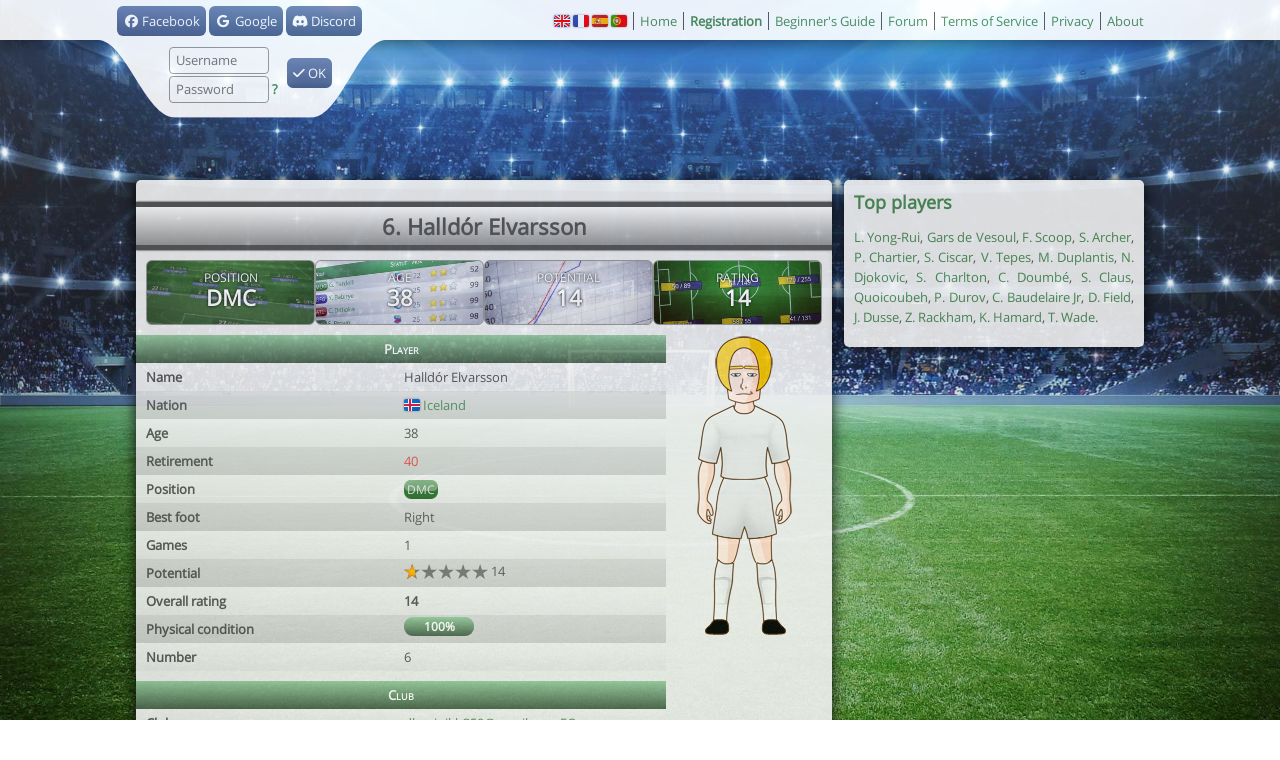

--- FILE ---
content_type: text/html; charset=UTF-8
request_url: https://www.virtuafoot.com/joueur?jid=336436
body_size: 4114
content:
<!DOCTYPE html>
<html class="desktop" lang="en">
<!--suppress HtmlRequiredTitleElement -->
<head>

<meta charset="UTF-8">
<title>Halld&oacute;r Elvarsson</title>
<link rel="icon" href="/favicon.ico">
<link rel="shortcut icon" href="/favicon.ico">
<link rel="icon" sizes="192x192" href="https://s.virtuafoot.com/img/icon2.png">
<link rel="canonical" href="https://www.virtuafoot.com/joueur?jid=336436">
<link rel="alternate" href="android-app://com.virtuafoot.app/virtuafoot//joueur?jid=336436">
<meta name="robots" content="index, follow, max-snippet:-1, max-image-preview:large, max-video-preview:-1" />
<meta name="theme-color" content="#59A365">
<meta name="description" lang="en" content="Virtuafoot Manager is a free football management game">
<meta name="msvalidate.01" content="8B69E261AAB34CCD940477134067440F">
<meta property="fb:app_id" content="73680498908">
<meta property="fb:profile_id" content="801842625">
<meta property="og:title" content="Halld&oacute;r Elvarsson">
<meta property="og:type" content="website">
<meta property="og:image" content="https://www.virtuafoot.com/img.php?thumbnail=joueur&jid=336436&_lang=en">
<meta property="og:site_name" content="Virtuafoot Manager">
<meta property="og:description" content="Virtuafoot Manager is a free football management game">
<meta property="og:url" content="https://www.virtuafoot.com/joueur?jid=336436">
<meta property="og:locale" content="en_UK">
<meta itemprop="image" content="https://www.virtuafoot.com/img.php?thumbnail=joueur&jid=336436&_lang=en" />
<meta property="al:ios:url" content="virtuafoot://joueur?jid=336436">
<meta property="al:ios:app_store_id" content="932978425">
<meta property="al:ios:app_name" content="Virtuafoot Manager">
<meta property="al:android:url" content="virtuafoot://joueur?jid=336436">
<meta property="al:android:app_name" content="Virtuafoot Manager">
<meta property="al:android:package" content="com.virtuafoot.app">
<meta property="twitter:card" content="summary_large_image" />
<meta property="twitter:image:src" content="https://www.virtuafoot.com/img.php?thumbnail=joueur&jid=336436&_lang=en" />
<meta property="twitter:title" content="Halld&oacute;r Elvarsson" />
<meta property="twitter:description" content="Virtuafoot Manager is a free football management game">
<meta property="twitter:app:name:iphone" content="Virtuafoot Manager">
<meta property="twitter:app:id:iphone" content="932978425">
<meta property="twitter:app:url:iphone" content="virtuafoot://joueur?jid=336436">
<meta property="twitter:app:name:ipad" content="Virtuafoot Manager">
<meta property="twitter:app:id:ipad" content="932978425">
<meta property="twitter:app:url:ipad" content="virtuafoot://joueur?jid=336436">
<meta property="twitter:app:name:googleplay" content="Virtuafoot Manager">
<meta property="twitter:app:id:googleplay" content="com.virtuafoot.app">
<meta property="twitter:app:url:googleplay" content="virtuafoot://joueur?jid=336436">
<meta property="apple-itunes-app" content="app-id=932978425">
<meta property="fb:pages" content="166855490082414">
<meta name="theme-color" content="#4B8B55">
<link rel="alternate" type="application/json+oembed" href="https://www.virtuafoot.com/api.php?oembed&image=https%3A%2F%2Fwww.virtuafoot.com%2Fimg.php%3Fthumbnail%3Djoueur%26jid%3D336436%26_lang%3Den&description=Virtuafoot+Manager+is+a+free+football+management+game&title=Halld%26oacute%3Br+Elvarsson" />


<link rel="stylesheet" href="https://s.virtuafoot.com/img/style.css?v565">
<link rel="stylesheet" href="https://s.virtuafoot.com/img/desktop.css?v565">
<link rel="stylesheet" href="https://s.virtuafoot.com/img/fontawesome-pro/css/all.min.css">

<script async src="https://www.googletagmanager.com/gtag/js?id=G-NEL609V2EZ"></script>
<script>
window.dataLayer=window.dataLayer||[];
function gtag(){dataLayer.push(arguments);}
gtag('js',new Date());
gtag('config','G-NEL609V2EZ');
</script>

</head>
<body class="public">
<div id="topbar" class="public">
<div>
<div id="topbar_block" class="posrel">
	<form method="post" action="/login.php" id="login" onsubmit="ajaxform(this);$j('#teaser,#promo').slideUp();return false">
	<input type="hidden" name="csrf" value="6826f429b5101e57b48702528b0fb481">
		<!--
		<a class="btn" href="login.php?authorize=facebook" style="margin-left: -88px;position: absolute;">
			<i class="fa-brands fa-facebook"></i> Facebook
		</a>		-->
		<div style="position:absolute;margin-left:20px"><a  href="login.php?authorize=facebook" class="btn "> <i class="fa-brands fa-fw fa-facebook"></i> Facebook</a> <a  href="login.php?authorize=google" class="btn "> <i class="fa-brands fa-fw fa-google"></i> Google</a> <a  href="login.php?authorize=discord" class="btn "> <i class="fa-brands fa-fw fa-discord"></i> Discord</a></div>

	<div class="posabs alg" style="top:40px;left:72px">
		<input name="login" class="w100" placeholder="Username" autocomplete="username" /><br />
		<input type="password" name="password" class="w100" placeholder="Password" autocomplete="current-password" />
		<span rel="nofollow" onclick="go('/regis'+'ter?lost')" class="b a" title="Password lost">?</span>
	</div>
	<div class="posabs" style="margin:52px 0 0 190px"><button class="btn" type="submit"><i class="fa-solid fa-check"></i> OK</button></div>
		<div class="posabs" style="margin:-3px 0 0 6px;transform:scale(0.8);width:276px;">
	</div>
	</form>
</div>
<ul class="menu">
	<li><a  href="https://www.virtuafoot.com/en/"><span class="flag2 flag2-gb"></span></a> <a  href="https://www.virtuafoot.com/"><span class="flag2 flag2-fr"></span></a> <a  href="https://www.virtuafoot.com/es/"><span class="flag2 flag2-es"></span></a> <a  href="https://www.virtuafoot.com/pt/"><span class="flag2 flag2-pt"></span></a> </li>
	<li><a href="./" title="Virtuafoot Manager">Home</a></li>
	<li><span class="a b" onclick="go('regi'+'ster')" rel="nofollow noindex">Registration</span></li>
		<li><a href="manual">Beginner's Guide</a></li>
	<li><a href="forum">Forum</a></li>
		<li><a href="about?tos">Terms of Service</li>
	<li><a href="about?privacy">Privacy</li>
	<li><a href="about">About</a></li>
</ul>
<div class="w200 mauto alc dn" id="loading"></div>
</div>
</div>
<div class="container_full" id="divbody">
<div class="container" id="container">
<div class="header" id="header"><div id="ad_header"></div></div>
<div class="unit" id="content">
<div id="mainbrowse"><a href="#club?uid=674274"><h1 class="headerclub" style="background-color:#FFFFFF;border-color:#555555;color:#555555">6. Halldór Elvarsson</h1></a><div class="box-container"><div class="box-row"><div class="box  box-image box-image-tactique" ><h3>Position</h3><div class="box-number">DMC</div></div><div class="box  box-image box-image-players" ><h3>Age</h3><div class="box-number">38</div></div><div class="box  box-image box-image-potential" ><h3>Potential</h3><div class="box-number">14</div></div><div class="box  box-image box-image-rating" ><h3>Rating</h3><div class="box-number"><div id="rating" >14</div></div></div></div></div><div class="dib altop" style="width:520px;padding-right:10px;box-sizing:border-box"><div class="container ca-container"><table class="ca" ><thead><tr><th  colspan="2">Player</th></tr></thead><tbody><tr><td  class="w50p b">Name</td><td  class="w50p">Halldór Elvarsson</td></tr><tr><td  class="w50p b">Nation</td><td  class="w50p"><a  href="#search?nations=is"><span class="flag2 flag2-is"></span> Iceland</a></td></tr><tr><td  class="w50p b">Age</td><td  class="w50p">38</td></tr><tr><td  class="w50p b">Retirement</td><td  class="w50p"><span class="cr">40</span></td></tr><tr><td  class="w50p b">Position</td><td  class="w50p"><span class="poste poste-M">DMC</span> </td></tr><tr><td  class="w50p b">Best foot</td><td  class="w50p">Right</td></tr><tr><td  class="w50p b">Games</td><td  class="w50p">1</td></tr><tr><td  class="w50p b">Potential</td><td  class="w50p"><span class="starbar"><span class="starbar-0"><span class="starbar-partial" style="width:66%"></span></span><span class="starbar-0"></span><span class="starbar-0"></span><span class="starbar-0"></span><span class="starbar-0"></span></span>  14</td></tr><tr><td  class="w50p b">Overall rating</td><td  class="w50p"><strong>14</strong></td></tr><tr><td  class="w50p b">Physical condition</td><td  class="w50p"><span class="bar " ><span class="bar-value">100%</span><span class="bar-green" style="width:100%"></span></span></td></tr><tr><td  class="w50p b">Number</td><td  class="w50p">6</td></tr></tbody></table></div><div class="container ca-container"><table class="ca" ><thead><tr><th  colspan="2">Club</th></tr></thead><tbody><tr><td  class="w50p b">Club</td><td  class="w50p"><a href="club?uid=674274">dlaminikh359@gmail.com FC</a></td></tr><tr><td  class="w50p b">Status</td><td  class="w50p"> <i class="fa-solid fa-fw fa-user cv"></i> </td></tr><tr><td  class="w50p b">At the club since</td><td  class="w50p"><a  href="#transferts?log&amp;jid=336436">4 days ago (4 days)</a></td></tr></tbody></table></div></div><div class="dib w150 altop"><div style="margin-left:5px"><div style="background:url(https://s.virtuafoot.com/img/maillot2/body5.png)" class="face_main"><div class="face" style="position:absolute;margin-left:21px;background:url(https://s.virtuafoot.com/img/faces/skin_2-5.png)"><div class="face" style="background:url(https://s.virtuafoot.com/img/faces/eye_1-1.png)"><div class="face" style="background:url(https://s.virtuafoot.com/img/faces/eyebrow_6-1.png)"><div class="face" style="background:url(https://s.virtuafoot.com/img/faces/hair_8-1.png)"><div class="face" style="background:url(https://s.virtuafoot.com/img/faces/nose_7-1.png)"><div class="face" style="background:url(https://s.virtuafoot.com/img/faces/mouth_15-1.png)"></div></div></div></div></div></div><div style="position:absolute;margin-top:140px;margin-left:28px;width:65px;background:url(https://img.virtuafoot.com/img.php?maillot&element=s&type=1&c1=16777215&c2=16777215)"><div style="height:64px;background:url(https://s.virtuafoot.com/img/maillot2/s.png)"></div></div><div style="position:absolute;margin-top:70px;margin-left:14px;width:92px;background:url(https://img.virtuafoot.com/img.php?maillot&element=m&type=1&c1=16777215&c2=16777215)"><div style="height:75px;background:url(https://s.virtuafoot.com/img/maillot2/m.png)"></div></div><div style="position:absolute;margin-top:224px;margin-left:29px;width:64px;background:url(https://img.virtuafoot.com/img.php?maillot&element=c&type=1&c1=16777215&c2=16777215)"><div style="height:63px;background:url(https://s.virtuafoot.com/img/maillot2/c.png)"></div></div><div style="position:absolute;margin-top:284px;margin-left:21px;width:81px;height:16px;background:url(https://s.virtuafoot.com/img/maillot2/shoes.png)"></div></div></div></div><div><div class="dib w50p" style="padding-right:10px;box-sizing:border-box;"><div class="block"><table class="ca"><tr><td class="b">Goalkeeper</td><td class="w50p ald"><span class="bar " ><span class="bar-value">1</span><span class="bar-green" style="width:6%"></span></span></td></tr><tr><td class="b">Defence</td><td class="w50p ald"><span class="bar " ><span class="bar-value">7</span><span class="bar-green" style="width:7%"></span></span></td></tr><tr><td class="b">Tackles</td><td class="w50p ald"><span class="bar " ><span class="bar-value">18</span><span class="bar-green" style="width:18%"></span></span></td></tr><tr><td class="b">Positioning</td><td class="w50p ald"><span class="bar " ><span class="bar-value">8</span><span class="bar-green" style="width:8%"></span></span></td></tr><tr><td class="b">Marking</td><td class="w50p ald"><span class="bar " ><span class="bar-value">14</span><span class="bar-green" style="width:14%"></span></span></td></tr><tr><td class="b">Power</td><td class="w50p ald"><span class="bar " ><span class="bar-value">22</span><span class="bar-green" style="width:22%"></span></span></td></tr><tr><td class="b">Pass</td><td class="w50p ald"><span class="bar " ><span class="bar-value">14</span><span class="bar-green" style="width:14%"></span></span></td></tr><tr><td class="b">Technique</td><td class="w50p ald"><span class="bar " ><span class="bar-value">7</span><span class="bar-green" style="width:7%"></span></span></td></tr><tr><td class="b">Speed</td><td class="w50p ald"><span class="bar " ><span class="bar-value">13</span><span class="bar-green" style="width:13%"></span></span></td></tr><tr><td class="b">Attack</td><td class="w50p ald"><span class="bar " ><span class="bar-value">13</span><span class="bar-green" style="width:13%"></span></span></td></tr><tr><td class="b">Endurance</td><td class="w50p ald"><span class="bar " ><span class="bar-value">4</span><span class="bar-green" style="width:6%"></span></span></td></tr></table></div></div><div class="dib w50p altop"><div class="block"><canvas id="chart1" width="318" height="309"></canvas><script>window.chart.show("chart1","joueur_niv",{"nivs":{"niv_gardien":1,"niv_defense":7,"niv_tacle":18,"niv_placement":8,"niv_marquage":14,"niv_puissance":22,"niv_passe":14,"niv_technique":7,"niv_vitesse":13,"niv_attaque":13,"niv_endurance":4},"labels":{"niv_gardien":"Goalkeeper","niv_defense":"Defence","niv_tacle":"Tackles","niv_placement":"Positioning","niv_marquage":"Marking","niv_puissance":"Power","niv_passe":"Pass","niv_technique":"Technique","niv_vitesse":"Speed","niv_attaque":"Attack","niv_endurance":"Endurance"},"poste":"MD"});</script></div></div></div></div>
<div class="clb"></div>
</div>

<div id="sidebar">
<div class="unit right"><h2>Top players</h2><p><a href="joueur?jid=582244">L. Yong-Rui</a>, <a href="joueur?jid=507248">Gars de Vesoul</a>, <a href="joueur?jid=572195">F. Scoop</a>, <a href="joueur?jid=509217">S. Archer</a>, <a href="joueur?jid=619360">P. Chartier</a>, <a href="joueur?jid=500770">S. Ciscar</a>, <a href="joueur?jid=485299">V. Tepes</a>, <a href="joueur?jid=567152">M. Duplantis</a>, <a href="joueur?jid=501944">N. Djokovic</a>, <a href="joueur?jid=518917">S. Charlton</a>, <a href="joueur?jid=517779">C. Doumbé</a>, <a href="joueur?jid=525463">S. Claus</a>, <a href="joueur?jid=516384">Quoicoubeh</a>, <a href="joueur?jid=570563">P. Durov</a>, <a href="joueur?jid=512276">C. Baudelaire Jr</a>, <a href="joueur?jid=627956">D. Field</a>, <a href="joueur?jid=577148">J. Dusse</a>, <a href="joueur?jid=513843">Z. Rackham</a>, <a href="joueur?jid=525141">K. Hamard</a>, <a href="joueur?jid=546506">T. Wade</a>.</p></div>

</div>

<div id="ad_sidebar"></div>

<script>
	window.vf=window.env={"m":false,"uid":0,"web":true,"desktop":true,"local":false,"url":"https:\/\/www.virtuafoot.com","static_url":"https:\/\/s.virtuafoot.com","asset_version":565,"lang":"en","lang_fr":false,"time":1768876004,"langs":["ar","da","de","en","es","el","fr","id","it","nl","no","pl","pt","ro","th","tr","vi","zh"]};
</script>
<script type="application/javascript" src="https://s.virtuafoot.com/dist/app.js?v565" defer></script>
<div class="copyright">&copy; Virtuafoot Manager by Aymeric Le Corre</div>
</div>
</div>

<!---
<script src="https://ot-3p-src.glitch.me/js/main.js" defer></script>
<div id="log" style="display:none"></div>
<script type="text/javascript" src="https://cache.consentframework.com/js/pa/37936/c/sCv3M/stub"></script>
<script type="text/javascript" src="https://choices.consentframework.com/js/pa/37936/c/sCv3M/cmp" async></script>
<script src="https://s.lucead.com/tag/1805860168.js" async></script>
-->


</body></html>


--- FILE ---
content_type: application/javascript; charset=UTF-8
request_url: https://s.virtuafoot.com/dist/app.js?v565
body_size: 84552
content:
"use strict";(()=>{var lc=Object.create;var Ro=Object.defineProperty;var cc=Object.getOwnPropertyDescriptor;var uc=Object.getOwnPropertyNames;var fc=Object.getPrototypeOf,dc=Object.prototype.hasOwnProperty;var pc=(e,t)=>()=>(t||e((t={exports:{}}).exports,t),t.exports);var hc=(e,t,i,o)=>{if(t&&typeof t=="object"||typeof t=="function")for(let a of uc(t))!dc.call(e,a)&&a!==i&&Ro(e,a,{get:()=>t[a],enumerable:!(o=cc(t,a))||o.enumerable});return e};var gc=(e,t,i)=>(i=e!=null?lc(fc(e)):{},hc(t||!e||!e.__esModule?Ro(i,"default",{value:e,enumerable:!0}):i,e));var Bo=pc(($o,$n)=>{(function(e,t){"use strict";typeof $n=="object"&&typeof $n.exports=="object"?$n.exports=e.document?t(e,!0):function(i){if(!i.document)throw new Error("jQuery requires a window with a document");return t(i)}:t(e)})(typeof window<"u"?window:$o,function(e,t){"use strict";var i=[],o=Object.getPrototypeOf,a=i.slice,l=i.flat?function(n){return i.flat.call(n)}:function(n){return i.concat.apply([],n)},f=i.push,h=i.indexOf,m={},v=m.toString,x=m.hasOwnProperty,b=x.toString,j=b.call(Object),T={},P=function(r){return typeof r=="function"&&typeof r.nodeType!="number"&&typeof r.item!="function"},J=function(r){return r!=null&&r===r.window},I=e.document,D={type:!0,src:!0,nonce:!0,noModule:!0};function $(n,r,s){s=s||I;var c,d,p=s.createElement("script");if(p.text=n,r)for(c in D)d=r[c]||r.getAttribute&&r.getAttribute(c),d&&p.setAttribute(c,d);s.head.appendChild(p).parentNode.removeChild(p)}function z(n){return n==null?n+"":typeof n=="object"||typeof n=="function"?m[v.call(n)]||"object":typeof n}var X="3.7.1",oe=/HTML$/i,u=function(n,r){return new u.fn.init(n,r)};u.fn=u.prototype={jquery:X,constructor:u,length:0,toArray:function(){return a.call(this)},get:function(n){return n==null?a.call(this):n<0?this[n+this.length]:this[n]},pushStack:function(n){var r=u.merge(this.constructor(),n);return r.prevObject=this,r},each:function(n){return u.each(this,n)},map:function(n){return this.pushStack(u.map(this,function(r,s){return n.call(r,s,r)}))},slice:function(){return this.pushStack(a.apply(this,arguments))},first:function(){return this.eq(0)},last:function(){return this.eq(-1)},even:function(){return this.pushStack(u.grep(this,function(n,r){return(r+1)%2}))},odd:function(){return this.pushStack(u.grep(this,function(n,r){return r%2}))},eq:function(n){var r=this.length,s=+n+(n<0?r:0);return this.pushStack(s>=0&&s<r?[this[s]]:[])},end:function(){return this.prevObject||this.constructor()},push:f,sort:i.sort,splice:i.splice},u.extend=u.fn.extend=function(){var n,r,s,c,d,p,g=arguments[0]||{},w=1,y=arguments.length,C=!1;for(typeof g=="boolean"&&(C=g,g=arguments[w]||{},w++),typeof g!="object"&&!P(g)&&(g={}),w===y&&(g=this,w--);w<y;w++)if((n=arguments[w])!=null)for(r in n)c=n[r],!(r==="__proto__"||g===c)&&(C&&c&&(u.isPlainObject(c)||(d=Array.isArray(c)))?(s=g[r],d&&!Array.isArray(s)?p=[]:!d&&!u.isPlainObject(s)?p={}:p=s,d=!1,g[r]=u.extend(C,p,c)):c!==void 0&&(g[r]=c));return g},u.extend({expando:"jQuery"+(X+Math.random()).replace(/\D/g,""),isReady:!0,error:function(n){throw new Error(n)},noop:function(){},isPlainObject:function(n){var r,s;return!n||v.call(n)!=="[object Object]"?!1:(r=o(n),r?(s=x.call(r,"constructor")&&r.constructor,typeof s=="function"&&b.call(s)===j):!0)},isEmptyObject:function(n){var r;for(r in n)return!1;return!0},globalEval:function(n,r,s){$(n,{nonce:r&&r.nonce},s)},each:function(n,r){var s,c=0;if(be(n))for(s=n.length;c<s&&r.call(n[c],c,n[c])!==!1;c++);else for(c in n)if(r.call(n[c],c,n[c])===!1)break;return n},text:function(n){var r,s="",c=0,d=n.nodeType;if(!d)for(;r=n[c++];)s+=u.text(r);return d===1||d===11?n.textContent:d===9?n.documentElement.textContent:d===3||d===4?n.nodeValue:s},makeArray:function(n,r){var s=r||[];return n!=null&&(be(Object(n))?u.merge(s,typeof n=="string"?[n]:n):f.call(s,n)),s},inArray:function(n,r,s){return r==null?-1:h.call(r,n,s)},isXMLDoc:function(n){var r=n&&n.namespaceURI,s=n&&(n.ownerDocument||n).documentElement;return!oe.test(r||s&&s.nodeName||"HTML")},merge:function(n,r){for(var s=+r.length,c=0,d=n.length;c<s;c++)n[d++]=r[c];return n.length=d,n},grep:function(n,r,s){for(var c,d=[],p=0,g=n.length,w=!s;p<g;p++)c=!r(n[p],p),c!==w&&d.push(n[p]);return d},map:function(n,r,s){var c,d,p=0,g=[];if(be(n))for(c=n.length;p<c;p++)d=r(n[p],p,s),d!=null&&g.push(d);else for(p in n)d=r(n[p],p,s),d!=null&&g.push(d);return l(g)},guid:1,support:T}),typeof Symbol=="function"&&(u.fn[Symbol.iterator]=i[Symbol.iterator]),u.each("Boolean Number String Function Array Date RegExp Object Error Symbol".split(" "),function(n,r){m["[object "+r+"]"]=r.toLowerCase()});function be(n){var r=!!n&&"length"in n&&n.length,s=z(n);return P(n)||J(n)?!1:s==="array"||r===0||typeof r=="number"&&r>0&&r-1 in n}function ee(n,r){return n.nodeName&&n.nodeName.toLowerCase()===r.toLowerCase()}var de=i.pop,Se=i.sort,ce=i.splice,Q="[\\x20\\t\\r\\n\\f]",Be=new RegExp("^"+Q+"+|((?:^|[^\\\\])(?:\\\\.)*)"+Q+"+$","g");u.contains=function(n,r){var s=r&&r.parentNode;return n===s||!!(s&&s.nodeType===1&&(n.contains?n.contains(s):n.compareDocumentPosition&&n.compareDocumentPosition(s)&16))};var ol=/([\0-\x1f\x7f]|^-?\d)|^-$|[^\x80-\uFFFF\w-]/g;function al(n,r){return r?n==="\0"?"\uFFFD":n.slice(0,-1)+"\\"+n.charCodeAt(n.length-1).toString(16)+" ":"\\"+n}u.escapeSelector=function(n){return(n+"").replace(ol,al)};var Ge=I,pi=f;(function(){var n,r,s,c,d,p=pi,g,w,y,C,N,O=u.expando,k=0,H=0,Y=Dn(),ae=Dn(),te=Dn(),Ee=Dn(),we=function(_,S){return _===S&&(d=!0),0},Ue="checked|selected|async|autofocus|autoplay|controls|defer|disabled|hidden|ismap|loop|multiple|open|readonly|required|scoped",ze="(?:\\\\[\\da-fA-F]{1,6}"+Q+"?|\\\\[^\\r\\n\\f]|[\\w-]|[^\0-\\x7f])+",re="\\["+Q+"*("+ze+")(?:"+Q+"*([*^$|!~]?=)"+Q+`*(?:'((?:\\\\.|[^\\\\'])*)'|"((?:\\\\.|[^\\\\"])*)"|(`+ze+"))|)"+Q+"*\\]",ht=":("+ze+`)(?:\\((('((?:\\\\.|[^\\\\'])*)'|"((?:\\\\.|[^\\\\"])*)")|((?:\\\\.|[^\\\\()[\\]]|`+re+")*)|.*)\\)|)",se=new RegExp(Q+"+","g"),me=new RegExp("^"+Q+"*,"+Q+"*"),ln=new RegExp("^"+Q+"*([>+~]|"+Q+")"+Q+"*"),Ii=new RegExp(Q+"|>"),Ve=new RegExp(ht),cn=new RegExp("^"+ze+"$"),Je={ID:new RegExp("^#("+ze+")"),CLASS:new RegExp("^\\.("+ze+")"),TAG:new RegExp("^("+ze+"|[*])"),ATTR:new RegExp("^"+re),PSEUDO:new RegExp("^"+ht),CHILD:new RegExp("^:(only|first|last|nth|nth-last)-(child|of-type)(?:\\("+Q+"*(even|odd|(([+-]|)(\\d*)n|)"+Q+"*(?:([+-]|)"+Q+"*(\\d+)|))"+Q+"*\\)|)","i"),bool:new RegExp("^(?:"+Ue+")$","i"),needsContext:new RegExp("^"+Q+"*[>+~]|:(even|odd|eq|gt|lt|nth|first|last)(?:\\("+Q+"*((?:-\\d)?\\d*)"+Q+"*\\)|)(?=[^-]|$)","i")},it=/^(?:input|select|textarea|button)$/i,rt=/^h\d$/i,Oe=/^(?:#([\w-]+)|(\w+)|\.([\w-]+))$/,Ni=/[+~]/,et=new RegExp("\\\\[\\da-fA-F]{1,6}"+Q+"?|\\\\([^\\r\\n\\f])","g"),tt=function(_,S){var E="0x"+_.slice(1)-65536;return S||(E<0?String.fromCharCode(E+65536):String.fromCharCode(E>>10|55296,E&1023|56320))},tc=function(){ot()},nc=Hn(function(_){return _.disabled===!0&&ee(_,"fieldset")},{dir:"parentNode",next:"legend"});function ic(){try{return g.activeElement}catch{}}try{p.apply(i=a.call(Ge.childNodes),Ge.childNodes),i[Ge.childNodes.length].nodeType}catch{p={apply:function(S,E){pi.apply(S,a.call(E))},call:function(S){pi.apply(S,a.call(arguments,1))}}}function ue(_,S,E,A){var M,R,B,W,F,ne,K,G=S&&S.ownerDocument,ie=S?S.nodeType:9;if(E=E||[],typeof _!="string"||!_||ie!==1&&ie!==9&&ie!==11)return E;if(!A&&(ot(S),S=S||g,y)){if(ie!==11&&(F=Oe.exec(_)))if(M=F[1]){if(ie===9)if(B=S.getElementById(M)){if(B.id===M)return p.call(E,B),E}else return E;else if(G&&(B=G.getElementById(M))&&ue.contains(S,B)&&B.id===M)return p.call(E,B),E}else{if(F[2])return p.apply(E,S.getElementsByTagName(_)),E;if((M=F[3])&&S.getElementsByClassName)return p.apply(E,S.getElementsByClassName(M)),E}if(!Ee[_+" "]&&(!C||!C.test(_))){if(K=_,G=S,ie===1&&(Ii.test(_)||ln.test(_))){for(G=Ni.test(_)&&Li(S.parentNode)||S,(G!=S||!T.scope)&&((W=S.getAttribute("id"))?W=u.escapeSelector(W):S.setAttribute("id",W=O)),ne=un(_),R=ne.length;R--;)ne[R]=(W?"#"+W:":scope")+" "+qn(ne[R]);K=ne.join(",")}try{return p.apply(E,G.querySelectorAll(K)),E}catch{Ee(_,!0)}finally{W===O&&S.removeAttribute("id")}}}return Ho(_.replace(Be,"$1"),S,E,A)}function Dn(){var _=[];function S(E,A){return _.push(E+" ")>r.cacheLength&&delete S[_.shift()],S[E+" "]=A}return S}function He(_){return _[O]=!0,_}function qt(_){var S=g.createElement("fieldset");try{return!!_(S)}catch{return!1}finally{S.parentNode&&S.parentNode.removeChild(S),S=null}}function rc(_){return function(S){return ee(S,"input")&&S.type===_}}function oc(_){return function(S){return(ee(S,"input")||ee(S,"button"))&&S.type===_}}function Do(_){return function(S){return"form"in S?S.parentNode&&S.disabled===!1?"label"in S?"label"in S.parentNode?S.parentNode.disabled===_:S.disabled===_:S.isDisabled===_||S.isDisabled!==!_&&nc(S)===_:S.disabled===_:"label"in S?S.disabled===_:!1}}function gt(_){return He(function(S){return S=+S,He(function(E,A){for(var M,R=_([],E.length,S),B=R.length;B--;)E[M=R[B]]&&(E[M]=!(A[M]=E[M]))})})}function Li(_){return _&&typeof _.getElementsByTagName<"u"&&_}function ot(_){var S,E=_?_.ownerDocument||_:Ge;return E==g||E.nodeType!==9||!E.documentElement||(g=E,w=g.documentElement,y=!u.isXMLDoc(g),N=w.matches||w.webkitMatchesSelector||w.msMatchesSelector,w.msMatchesSelector&&Ge!=g&&(S=g.defaultView)&&S.top!==S&&S.addEventListener("unload",tc),T.getById=qt(function(A){return w.appendChild(A).id=u.expando,!g.getElementsByName||!g.getElementsByName(u.expando).length}),T.disconnectedMatch=qt(function(A){return N.call(A,"*")}),T.scope=qt(function(){return g.querySelectorAll(":scope")}),T.cssHas=qt(function(){try{return g.querySelector(":has(*,:jqfake)"),!1}catch{return!0}}),T.getById?(r.filter.ID=function(A){var M=A.replace(et,tt);return function(R){return R.getAttribute("id")===M}},r.find.ID=function(A,M){if(typeof M.getElementById<"u"&&y){var R=M.getElementById(A);return R?[R]:[]}}):(r.filter.ID=function(A){var M=A.replace(et,tt);return function(R){var B=typeof R.getAttributeNode<"u"&&R.getAttributeNode("id");return B&&B.value===M}},r.find.ID=function(A,M){if(typeof M.getElementById<"u"&&y){var R,B,W,F=M.getElementById(A);if(F){if(R=F.getAttributeNode("id"),R&&R.value===A)return[F];for(W=M.getElementsByName(A),B=0;F=W[B++];)if(R=F.getAttributeNode("id"),R&&R.value===A)return[F]}return[]}}),r.find.TAG=function(A,M){return typeof M.getElementsByTagName<"u"?M.getElementsByTagName(A):M.querySelectorAll(A)},r.find.CLASS=function(A,M){if(typeof M.getElementsByClassName<"u"&&y)return M.getElementsByClassName(A)},C=[],qt(function(A){var M;w.appendChild(A).innerHTML="<a id='"+O+"' href='' disabled='disabled'></a><select id='"+O+"-\r\\' disabled='disabled'><option selected=''></option></select>",A.querySelectorAll("[selected]").length||C.push("\\["+Q+"*(?:value|"+Ue+")"),A.querySelectorAll("[id~="+O+"-]").length||C.push("~="),A.querySelectorAll("a#"+O+"+*").length||C.push(".#.+[+~]"),A.querySelectorAll(":checked").length||C.push(":checked"),M=g.createElement("input"),M.setAttribute("type","hidden"),A.appendChild(M).setAttribute("name","D"),w.appendChild(A).disabled=!0,A.querySelectorAll(":disabled").length!==2&&C.push(":enabled",":disabled"),M=g.createElement("input"),M.setAttribute("name",""),A.appendChild(M),A.querySelectorAll("[name='']").length||C.push("\\["+Q+"*name"+Q+"*="+Q+`*(?:''|"")`)}),T.cssHas||C.push(":has"),C=C.length&&new RegExp(C.join("|")),we=function(A,M){if(A===M)return d=!0,0;var R=!A.compareDocumentPosition-!M.compareDocumentPosition;return R||(R=(A.ownerDocument||A)==(M.ownerDocument||M)?A.compareDocumentPosition(M):1,R&1||!T.sortDetached&&M.compareDocumentPosition(A)===R?A===g||A.ownerDocument==Ge&&ue.contains(Ge,A)?-1:M===g||M.ownerDocument==Ge&&ue.contains(Ge,M)?1:c?h.call(c,A)-h.call(c,M):0:R&4?-1:1)}),g}ue.matches=function(_,S){return ue(_,null,null,S)},ue.matchesSelector=function(_,S){if(ot(_),y&&!Ee[S+" "]&&(!C||!C.test(S)))try{var E=N.call(_,S);if(E||T.disconnectedMatch||_.document&&_.document.nodeType!==11)return E}catch{Ee(S,!0)}return ue(S,g,null,[_]).length>0},ue.contains=function(_,S){return(_.ownerDocument||_)!=g&&ot(_),u.contains(_,S)},ue.attr=function(_,S){(_.ownerDocument||_)!=g&&ot(_);var E=r.attrHandle[S.toLowerCase()],A=E&&x.call(r.attrHandle,S.toLowerCase())?E(_,S,!y):void 0;return A!==void 0?A:_.getAttribute(S)},ue.error=function(_){throw new Error("Syntax error, unrecognized expression: "+_)},u.uniqueSort=function(_){var S,E=[],A=0,M=0;if(d=!T.sortStable,c=!T.sortStable&&a.call(_,0),Se.call(_,we),d){for(;S=_[M++];)S===_[M]&&(A=E.push(M));for(;A--;)ce.call(_,E[A],1)}return c=null,_},u.fn.uniqueSort=function(){return this.pushStack(u.uniqueSort(a.apply(this)))},r=u.expr={cacheLength:50,createPseudo:He,match:Je,attrHandle:{},find:{},relative:{">":{dir:"parentNode",first:!0}," ":{dir:"parentNode"},"+":{dir:"previousSibling",first:!0},"~":{dir:"previousSibling"}},preFilter:{ATTR:function(_){return _[1]=_[1].replace(et,tt),_[3]=(_[3]||_[4]||_[5]||"").replace(et,tt),_[2]==="~="&&(_[3]=" "+_[3]+" "),_.slice(0,4)},CHILD:function(_){return _[1]=_[1].toLowerCase(),_[1].slice(0,3)==="nth"?(_[3]||ue.error(_[0]),_[4]=+(_[4]?_[5]+(_[6]||1):2*(_[3]==="even"||_[3]==="odd")),_[5]=+(_[7]+_[8]||_[3]==="odd")):_[3]&&ue.error(_[0]),_},PSEUDO:function(_){var S,E=!_[6]&&_[2];return Je.CHILD.test(_[0])?null:(_[3]?_[2]=_[4]||_[5]||"":E&&Ve.test(E)&&(S=un(E,!0))&&(S=E.indexOf(")",E.length-S)-E.length)&&(_[0]=_[0].slice(0,S),_[2]=E.slice(0,S)),_.slice(0,3))}},filter:{TAG:function(_){var S=_.replace(et,tt).toLowerCase();return _==="*"?function(){return!0}:function(E){return ee(E,S)}},CLASS:function(_){var S=Y[_+" "];return S||(S=new RegExp("(^|"+Q+")"+_+"("+Q+"|$)"))&&Y(_,function(E){return S.test(typeof E.className=="string"&&E.className||typeof E.getAttribute<"u"&&E.getAttribute("class")||"")})},ATTR:function(_,S,E){return function(A){var M=ue.attr(A,_);return M==null?S==="!=":S?(M+="",S==="="?M===E:S==="!="?M!==E:S==="^="?E&&M.indexOf(E)===0:S==="*="?E&&M.indexOf(E)>-1:S==="$="?E&&M.slice(-E.length)===E:S==="~="?(" "+M.replace(se," ")+" ").indexOf(E)>-1:S==="|="?M===E||M.slice(0,E.length+1)===E+"-":!1):!0}},CHILD:function(_,S,E,A,M){var R=_.slice(0,3)!=="nth",B=_.slice(-4)!=="last",W=S==="of-type";return A===1&&M===0?function(F){return!!F.parentNode}:function(F,ne,K){var G,ie,V,pe,Le,ke=R!==B?"nextSibling":"previousSibling",Pe=F.parentNode,Xe=W&&F.nodeName.toLowerCase(),Ht=!K&&!W,Te=!1;if(Pe){if(R){for(;ke;){for(V=F;V=V[ke];)if(W?ee(V,Xe):V.nodeType===1)return!1;Le=ke=_==="only"&&!Le&&"nextSibling"}return!0}if(Le=[B?Pe.firstChild:Pe.lastChild],B&&Ht){for(ie=Pe[O]||(Pe[O]={}),G=ie[_]||[],pe=G[0]===k&&G[1],Te=pe&&G[2],V=pe&&Pe.childNodes[pe];V=++pe&&V&&V[ke]||(Te=pe=0)||Le.pop();)if(V.nodeType===1&&++Te&&V===F){ie[_]=[k,pe,Te];break}}else if(Ht&&(ie=F[O]||(F[O]={}),G=ie[_]||[],pe=G[0]===k&&G[1],Te=pe),Te===!1)for(;(V=++pe&&V&&V[ke]||(Te=pe=0)||Le.pop())&&!((W?ee(V,Xe):V.nodeType===1)&&++Te&&(Ht&&(ie=V[O]||(V[O]={}),ie[_]=[k,Te]),V===F)););return Te-=M,Te===A||Te%A===0&&Te/A>=0}}},PSEUDO:function(_,S){var E,A=r.pseudos[_]||r.setFilters[_.toLowerCase()]||ue.error("unsupported pseudo: "+_);return A[O]?A(S):A.length>1?(E=[_,_,"",S],r.setFilters.hasOwnProperty(_.toLowerCase())?He(function(M,R){for(var B,W=A(M,S),F=W.length;F--;)B=h.call(M,W[F]),M[B]=!(R[B]=W[F])}):function(M){return A(M,0,E)}):A}},pseudos:{not:He(function(_){var S=[],E=[],A=Di(_.replace(Be,"$1"));return A[O]?He(function(M,R,B,W){for(var F,ne=A(M,null,W,[]),K=M.length;K--;)(F=ne[K])&&(M[K]=!(R[K]=F))}):function(M,R,B){return S[0]=M,A(S,null,B,E),S[0]=null,!E.pop()}}),has:He(function(_){return function(S){return ue(_,S).length>0}}),contains:He(function(_){return _=_.replace(et,tt),function(S){return(S.textContent||u.text(S)).indexOf(_)>-1}}),lang:He(function(_){return cn.test(_||"")||ue.error("unsupported lang: "+_),_=_.replace(et,tt).toLowerCase(),function(S){var E;do if(E=y?S.lang:S.getAttribute("xml:lang")||S.getAttribute("lang"))return E=E.toLowerCase(),E===_||E.indexOf(_+"-")===0;while((S=S.parentNode)&&S.nodeType===1);return!1}}),target:function(_){var S=e.location&&e.location.hash;return S&&S.slice(1)===_.id},root:function(_){return _===w},focus:function(_){return _===ic()&&g.hasFocus()&&!!(_.type||_.href||~_.tabIndex)},enabled:Do(!1),disabled:Do(!0),checked:function(_){return ee(_,"input")&&!!_.checked||ee(_,"option")&&!!_.selected},selected:function(_){return _.parentNode&&_.parentNode.selectedIndex,_.selected===!0},empty:function(_){for(_=_.firstChild;_;_=_.nextSibling)if(_.nodeType<6)return!1;return!0},parent:function(_){return!r.pseudos.empty(_)},header:function(_){return rt.test(_.nodeName)},input:function(_){return it.test(_.nodeName)},button:function(_){return ee(_,"input")&&_.type==="button"||ee(_,"button")},text:function(_){var S;return ee(_,"input")&&_.type==="text"&&((S=_.getAttribute("type"))==null||S.toLowerCase()==="text")},first:gt(function(){return[0]}),last:gt(function(_,S){return[S-1]}),eq:gt(function(_,S,E){return[E<0?E+S:E]}),even:gt(function(_,S){for(var E=0;E<S;E+=2)_.push(E);return _}),odd:gt(function(_,S){for(var E=1;E<S;E+=2)_.push(E);return _}),lt:gt(function(_,S,E){var A;for(E<0?A=E+S:E>S?A=S:A=E;--A>=0;)_.push(A);return _}),gt:gt(function(_,S,E){for(var A=E<0?E+S:E;++A<S;)_.push(A);return _})}},r.pseudos.nth=r.pseudos.eq;for(n in{radio:!0,checkbox:!0,file:!0,password:!0,image:!0})r.pseudos[n]=rc(n);for(n in{submit:!0,reset:!0})r.pseudos[n]=oc(n);function qo(){}qo.prototype=r.filters=r.pseudos,r.setFilters=new qo;function un(_,S){var E,A,M,R,B,W,F,ne=ae[_+" "];if(ne)return S?0:ne.slice(0);for(B=_,W=[],F=r.preFilter;B;){(!E||(A=me.exec(B)))&&(A&&(B=B.slice(A[0].length)||B),W.push(M=[])),E=!1,(A=ln.exec(B))&&(E=A.shift(),M.push({value:E,type:A[0].replace(Be," ")}),B=B.slice(E.length));for(R in r.filter)(A=Je[R].exec(B))&&(!F[R]||(A=F[R](A)))&&(E=A.shift(),M.push({value:E,type:R,matches:A}),B=B.slice(E.length));if(!E)break}return S?B.length:B?ue.error(_):ae(_,W).slice(0)}function qn(_){for(var S=0,E=_.length,A="";S<E;S++)A+=_[S].value;return A}function Hn(_,S,E){var A=S.dir,M=S.next,R=M||A,B=E&&R==="parentNode",W=H++;return S.first?function(F,ne,K){for(;F=F[A];)if(F.nodeType===1||B)return _(F,ne,K);return!1}:function(F,ne,K){var G,ie,V=[k,W];if(K){for(;F=F[A];)if((F.nodeType===1||B)&&_(F,ne,K))return!0}else for(;F=F[A];)if(F.nodeType===1||B)if(ie=F[O]||(F[O]={}),M&&ee(F,M))F=F[A]||F;else{if((G=ie[R])&&G[0]===k&&G[1]===W)return V[2]=G[2];if(ie[R]=V,V[2]=_(F,ne,K))return!0}return!1}}function Mi(_){return _.length>1?function(S,E,A){for(var M=_.length;M--;)if(!_[M](S,E,A))return!1;return!0}:_[0]}function ac(_,S,E){for(var A=0,M=S.length;A<M;A++)ue(_,S[A],E);return E}function Rn(_,S,E,A,M){for(var R,B=[],W=0,F=_.length,ne=S!=null;W<F;W++)(R=_[W])&&(!E||E(R,A,M))&&(B.push(R),ne&&S.push(W));return B}function Oi(_,S,E,A,M,R){return A&&!A[O]&&(A=Oi(A)),M&&!M[O]&&(M=Oi(M,R)),He(function(B,W,F,ne){var K,G,ie,V,pe=[],Le=[],ke=W.length,Pe=B||ac(S||"*",F.nodeType?[F]:F,[]),Xe=_&&(B||!S)?Rn(Pe,pe,_,F,ne):Pe;if(E?(V=M||(B?_:ke||A)?[]:W,E(Xe,V,F,ne)):V=Xe,A)for(K=Rn(V,Le),A(K,[],F,ne),G=K.length;G--;)(ie=K[G])&&(V[Le[G]]=!(Xe[Le[G]]=ie));if(B){if(M||_){if(M){for(K=[],G=V.length;G--;)(ie=V[G])&&K.push(Xe[G]=ie);M(null,V=[],K,ne)}for(G=V.length;G--;)(ie=V[G])&&(K=M?h.call(B,ie):pe[G])>-1&&(B[K]=!(W[K]=ie))}}else V=Rn(V===W?V.splice(ke,V.length):V),M?M(null,W,V,ne):p.apply(W,V)})}function Pi(_){for(var S,E,A,M=_.length,R=r.relative[_[0].type],B=R||r.relative[" "],W=R?1:0,F=Hn(function(G){return G===S},B,!0),ne=Hn(function(G){return h.call(S,G)>-1},B,!0),K=[function(G,ie,V){var pe=!R&&(V||ie!=s)||((S=ie).nodeType?F(G,ie,V):ne(G,ie,V));return S=null,pe}];W<M;W++)if(E=r.relative[_[W].type])K=[Hn(Mi(K),E)];else{if(E=r.filter[_[W].type].apply(null,_[W].matches),E[O]){for(A=++W;A<M&&!r.relative[_[A].type];A++);return Oi(W>1&&Mi(K),W>1&&qn(_.slice(0,W-1).concat({value:_[W-2].type===" "?"*":""})).replace(Be,"$1"),E,W<A&&Pi(_.slice(W,A)),A<M&&Pi(_=_.slice(A)),A<M&&qn(_))}K.push(E)}return Mi(K)}function sc(_,S){var E=S.length>0,A=_.length>0,M=function(R,B,W,F,ne){var K,G,ie,V=0,pe="0",Le=R&&[],ke=[],Pe=s,Xe=R||A&&r.find.TAG("*",ne),Ht=k+=Pe==null?1:Math.random()||.1,Te=Xe.length;for(ne&&(s=B==g||B||ne);pe!==Te&&(K=Xe[pe])!=null;pe++){if(A&&K){for(G=0,!B&&K.ownerDocument!=g&&(ot(K),W=!y);ie=_[G++];)if(ie(K,B||g,W)){p.call(F,K);break}ne&&(k=Ht)}E&&((K=!ie&&K)&&V--,R&&Le.push(K))}if(V+=pe,E&&pe!==V){for(G=0;ie=S[G++];)ie(Le,ke,B,W);if(R){if(V>0)for(;pe--;)Le[pe]||ke[pe]||(ke[pe]=de.call(F));ke=Rn(ke)}p.apply(F,ke),ne&&!R&&ke.length>0&&V+S.length>1&&u.uniqueSort(F)}return ne&&(k=Ht,s=Pe),Le};return E?He(M):M}function Di(_,S){var E,A=[],M=[],R=te[_+" "];if(!R){for(S||(S=un(_)),E=S.length;E--;)R=Pi(S[E]),R[O]?A.push(R):M.push(R);R=te(_,sc(M,A)),R.selector=_}return R}function Ho(_,S,E,A){var M,R,B,W,F,ne=typeof _=="function"&&_,K=!A&&un(_=ne.selector||_);if(E=E||[],K.length===1){if(R=K[0]=K[0].slice(0),R.length>2&&(B=R[0]).type==="ID"&&S.nodeType===9&&y&&r.relative[R[1].type]){if(S=(r.find.ID(B.matches[0].replace(et,tt),S)||[])[0],S)ne&&(S=S.parentNode);else return E;_=_.slice(R.shift().value.length)}for(M=Je.needsContext.test(_)?0:R.length;M--&&(B=R[M],!r.relative[W=B.type]);)if((F=r.find[W])&&(A=F(B.matches[0].replace(et,tt),Ni.test(R[0].type)&&Li(S.parentNode)||S))){if(R.splice(M,1),_=A.length&&qn(R),!_)return p.apply(E,A),E;break}}return(ne||Di(_,K))(A,S,!y,E,!S||Ni.test(_)&&Li(S.parentNode)||S),E}T.sortStable=O.split("").sort(we).join("")===O,ot(),T.sortDetached=qt(function(_){return _.compareDocumentPosition(g.createElement("fieldset"))&1}),u.find=ue,u.expr[":"]=u.expr.pseudos,u.unique=u.uniqueSort,ue.compile=Di,ue.select=Ho,ue.setDocument=ot,ue.tokenize=un,ue.escape=u.escapeSelector,ue.getText=u.text,ue.isXML=u.isXMLDoc,ue.selectors=u.expr,ue.support=u.support,ue.uniqueSort=u.uniqueSort})();var jt=function(n,r,s){for(var c=[],d=s!==void 0;(n=n[r])&&n.nodeType!==9;)if(n.nodeType===1){if(d&&u(n).is(s))break;c.push(n)}return c},Yr=function(n,r){for(var s=[];n;n=n.nextSibling)n.nodeType===1&&n!==r&&s.push(n);return s},Gr=u.expr.match.needsContext,Zr=/^<([a-z][^\/\0>:\x20\t\r\n\f]*)[\x20\t\r\n\f]*\/?>(?:<\/\1>|)$/i;function hi(n,r,s){return P(r)?u.grep(n,function(c,d){return!!r.call(c,d,c)!==s}):r.nodeType?u.grep(n,function(c){return c===r!==s}):typeof r!="string"?u.grep(n,function(c){return h.call(r,c)>-1!==s}):u.filter(r,n,s)}u.filter=function(n,r,s){var c=r[0];return s&&(n=":not("+n+")"),r.length===1&&c.nodeType===1?u.find.matchesSelector(c,n)?[c]:[]:u.find.matches(n,u.grep(r,function(d){return d.nodeType===1}))},u.fn.extend({find:function(n){var r,s,c=this.length,d=this;if(typeof n!="string")return this.pushStack(u(n).filter(function(){for(r=0;r<c;r++)if(u.contains(d[r],this))return!0}));for(s=this.pushStack([]),r=0;r<c;r++)u.find(n,d[r],s);return c>1?u.uniqueSort(s):s},filter:function(n){return this.pushStack(hi(this,n||[],!1))},not:function(n){return this.pushStack(hi(this,n||[],!0))},is:function(n){return!!hi(this,typeof n=="string"&&Gr.test(n)?u(n):n||[],!1).length}});var Qr,sl=/^(?:\s*(<[\w\W]+>)[^>]*|#([\w-]+))$/,ll=u.fn.init=function(n,r,s){var c,d;if(!n)return this;if(s=s||Qr,typeof n=="string")if(n[0]==="<"&&n[n.length-1]===">"&&n.length>=3?c=[null,n,null]:c=sl.exec(n),c&&(c[1]||!r))if(c[1]){if(r=r instanceof u?r[0]:r,u.merge(this,u.parseHTML(c[1],r&&r.nodeType?r.ownerDocument||r:I,!0)),Zr.test(c[1])&&u.isPlainObject(r))for(c in r)P(this[c])?this[c](r[c]):this.attr(c,r[c]);return this}else return d=I.getElementById(c[2]),d&&(this[0]=d,this.length=1),this;else return!r||r.jquery?(r||s).find(n):this.constructor(r).find(n);else{if(n.nodeType)return this[0]=n,this.length=1,this;if(P(n))return s.ready!==void 0?s.ready(n):n(u)}return u.makeArray(n,this)};ll.prototype=u.fn,Qr=u(I);var cl=/^(?:parents|prev(?:Until|All))/,ul={children:!0,contents:!0,next:!0,prev:!0};u.fn.extend({has:function(n){var r=u(n,this),s=r.length;return this.filter(function(){for(var c=0;c<s;c++)if(u.contains(this,r[c]))return!0})},closest:function(n,r){var s,c=0,d=this.length,p=[],g=typeof n!="string"&&u(n);if(!Gr.test(n)){for(;c<d;c++)for(s=this[c];s&&s!==r;s=s.parentNode)if(s.nodeType<11&&(g?g.index(s)>-1:s.nodeType===1&&u.find.matchesSelector(s,n))){p.push(s);break}}return this.pushStack(p.length>1?u.uniqueSort(p):p)},index:function(n){return n?typeof n=="string"?h.call(u(n),this[0]):h.call(this,n.jquery?n[0]:n):this[0]&&this[0].parentNode?this.first().prevAll().length:-1},add:function(n,r){return this.pushStack(u.uniqueSort(u.merge(this.get(),u(n,r))))},addBack:function(n){return this.add(n==null?this.prevObject:this.prevObject.filter(n))}});function eo(n,r){for(;(n=n[r])&&n.nodeType!==1;);return n}u.each({parent:function(n){var r=n.parentNode;return r&&r.nodeType!==11?r:null},parents:function(n){return jt(n,"parentNode")},parentsUntil:function(n,r,s){return jt(n,"parentNode",s)},next:function(n){return eo(n,"nextSibling")},prev:function(n){return eo(n,"previousSibling")},nextAll:function(n){return jt(n,"nextSibling")},prevAll:function(n){return jt(n,"previousSibling")},nextUntil:function(n,r,s){return jt(n,"nextSibling",s)},prevUntil:function(n,r,s){return jt(n,"previousSibling",s)},siblings:function(n){return Yr((n.parentNode||{}).firstChild,n)},children:function(n){return Yr(n.firstChild)},contents:function(n){return n.contentDocument!=null&&o(n.contentDocument)?n.contentDocument:(ee(n,"template")&&(n=n.content||n),u.merge([],n.childNodes))}},function(n,r){u.fn[n]=function(s,c){var d=u.map(this,r,s);return n.slice(-5)!=="Until"&&(c=s),c&&typeof c=="string"&&(d=u.filter(c,d)),this.length>1&&(ul[n]||u.uniqueSort(d),cl.test(n)&&d.reverse()),this.pushStack(d)}});var Fe=/[^\x20\t\r\n\f]+/g;function fl(n){var r={};return u.each(n.match(Fe)||[],function(s,c){r[c]=!0}),r}u.Callbacks=function(n){n=typeof n=="string"?fl(n):u.extend({},n);var r,s,c,d,p=[],g=[],w=-1,y=function(){for(d=d||n.once,c=r=!0;g.length;w=-1)for(s=g.shift();++w<p.length;)p[w].apply(s[0],s[1])===!1&&n.stopOnFalse&&(w=p.length,s=!1);n.memory||(s=!1),r=!1,d&&(s?p=[]:p="")},C={add:function(){return p&&(s&&!r&&(w=p.length-1,g.push(s)),function N(O){u.each(O,function(k,H){P(H)?(!n.unique||!C.has(H))&&p.push(H):H&&H.length&&z(H)!=="string"&&N(H)})}(arguments),s&&!r&&y()),this},remove:function(){return u.each(arguments,function(N,O){for(var k;(k=u.inArray(O,p,k))>-1;)p.splice(k,1),k<=w&&w--}),this},has:function(N){return N?u.inArray(N,p)>-1:p.length>0},empty:function(){return p&&(p=[]),this},disable:function(){return d=g=[],p=s="",this},disabled:function(){return!p},lock:function(){return d=g=[],!s&&!r&&(p=s=""),this},locked:function(){return!!d},fireWith:function(N,O){return d||(O=O||[],O=[N,O.slice?O.slice():O],g.push(O),r||y()),this},fire:function(){return C.fireWith(this,arguments),this},fired:function(){return!!c}};return C};function It(n){return n}function jn(n){throw n}function no(n,r,s,c){var d;try{n&&P(d=n.promise)?d.call(n).done(r).fail(s):n&&P(d=n.then)?d.call(n,r,s):r.apply(void 0,[n].slice(c))}catch(p){s.apply(void 0,[p])}}u.extend({Deferred:function(n){var r=[["notify","progress",u.Callbacks("memory"),u.Callbacks("memory"),2],["resolve","done",u.Callbacks("once memory"),u.Callbacks("once memory"),0,"resolved"],["reject","fail",u.Callbacks("once memory"),u.Callbacks("once memory"),1,"rejected"]],s="pending",c={state:function(){return s},always:function(){return d.done(arguments).fail(arguments),this},catch:function(p){return c.then(null,p)},pipe:function(){var p=arguments;return u.Deferred(function(g){u.each(r,function(w,y){var C=P(p[y[4]])&&p[y[4]];d[y[1]](function(){var N=C&&C.apply(this,arguments);N&&P(N.promise)?N.promise().progress(g.notify).done(g.resolve).fail(g.reject):g[y[0]+"With"](this,C?[N]:arguments)})}),p=null}).promise()},then:function(p,g,w){var y=0;function C(N,O,k,H){return function(){var Y=this,ae=arguments,te=function(){var we,Ue;if(!(N<y)){if(we=k.apply(Y,ae),we===O.promise())throw new TypeError("Thenable self-resolution");Ue=we&&(typeof we=="object"||typeof we=="function")&&we.then,P(Ue)?H?Ue.call(we,C(y,O,It,H),C(y,O,jn,H)):(y++,Ue.call(we,C(y,O,It,H),C(y,O,jn,H),C(y,O,It,O.notifyWith))):(k!==It&&(Y=void 0,ae=[we]),(H||O.resolveWith)(Y,ae))}},Ee=H?te:function(){try{te()}catch(we){u.Deferred.exceptionHook&&u.Deferred.exceptionHook(we,Ee.error),N+1>=y&&(k!==jn&&(Y=void 0,ae=[we]),O.rejectWith(Y,ae))}};N?Ee():(u.Deferred.getErrorHook?Ee.error=u.Deferred.getErrorHook():u.Deferred.getStackHook&&(Ee.error=u.Deferred.getStackHook()),e.setTimeout(Ee))}}return u.Deferred(function(N){r[0][3].add(C(0,N,P(w)?w:It,N.notifyWith)),r[1][3].add(C(0,N,P(p)?p:It)),r[2][3].add(C(0,N,P(g)?g:jn))}).promise()},promise:function(p){return p!=null?u.extend(p,c):c}},d={};return u.each(r,function(p,g){var w=g[2],y=g[5];c[g[1]]=w.add,y&&w.add(function(){s=y},r[3-p][2].disable,r[3-p][3].disable,r[0][2].lock,r[0][3].lock),w.add(g[3].fire),d[g[0]]=function(){return d[g[0]+"With"](this===d?void 0:this,arguments),this},d[g[0]+"With"]=w.fireWith}),c.promise(d),n&&n.call(d,d),d},when:function(n){var r=arguments.length,s=r,c=Array(s),d=a.call(arguments),p=u.Deferred(),g=function(w){return function(y){c[w]=this,d[w]=arguments.length>1?a.call(arguments):y,--r||p.resolveWith(c,d)}};if(r<=1&&(no(n,p.done(g(s)).resolve,p.reject,!r),p.state()==="pending"||P(d[s]&&d[s].then)))return p.then();for(;s--;)no(d[s],g(s),p.reject);return p.promise()}});var dl=/^(Eval|Internal|Range|Reference|Syntax|Type|URI)Error$/;u.Deferred.exceptionHook=function(n,r){e.console&&e.console.warn&&n&&dl.test(n.name)&&e.console.warn("jQuery.Deferred exception: "+n.message,n.stack,r)},u.readyException=function(n){e.setTimeout(function(){throw n})};var gi=u.Deferred();u.fn.ready=function(n){return gi.then(n).catch(function(r){u.readyException(r)}),this},u.extend({isReady:!1,readyWait:1,ready:function(n){(n===!0?--u.readyWait:u.isReady)||(u.isReady=!0,!(n!==!0&&--u.readyWait>0)&&gi.resolveWith(I,[u]))}}),u.ready.then=gi.then;function In(){I.removeEventListener("DOMContentLoaded",In),e.removeEventListener("load",In),u.ready()}I.readyState==="complete"||I.readyState!=="loading"&&!I.documentElement.doScroll?e.setTimeout(u.ready):(I.addEventListener("DOMContentLoaded",In),e.addEventListener("load",In));var Ze=function(n,r,s,c,d,p,g){var w=0,y=n.length,C=s==null;if(z(s)==="object"){d=!0;for(w in s)Ze(n,r,w,s[w],!0,p,g)}else if(c!==void 0&&(d=!0,P(c)||(g=!0),C&&(g?(r.call(n,c),r=null):(C=r,r=function(N,O,k){return C.call(u(N),k)})),r))for(;w<y;w++)r(n[w],s,g?c:c.call(n[w],w,r(n[w],s)));return d?n:C?r.call(n):y?r(n[0],s):p},pl=/^-ms-/,hl=/-([a-z])/g;function gl(n,r){return r.toUpperCase()}function We(n){return n.replace(pl,"ms-").replace(hl,gl)}var Qt=function(n){return n.nodeType===1||n.nodeType===9||!+n.nodeType};function en(){this.expando=u.expando+en.uid++}en.uid=1,en.prototype={cache:function(n){var r=n[this.expando];return r||(r={},Qt(n)&&(n.nodeType?n[this.expando]=r:Object.defineProperty(n,this.expando,{value:r,configurable:!0}))),r},set:function(n,r,s){var c,d=this.cache(n);if(typeof r=="string")d[We(r)]=s;else for(c in r)d[We(c)]=r[c];return d},get:function(n,r){return r===void 0?this.cache(n):n[this.expando]&&n[this.expando][We(r)]},access:function(n,r,s){return r===void 0||r&&typeof r=="string"&&s===void 0?this.get(n,r):(this.set(n,r,s),s!==void 0?s:r)},remove:function(n,r){var s,c=n[this.expando];if(c!==void 0){if(r!==void 0)for(Array.isArray(r)?r=r.map(We):(r=We(r),r=r in c?[r]:r.match(Fe)||[]),s=r.length;s--;)delete c[r[s]];(r===void 0||u.isEmptyObject(c))&&(n.nodeType?n[this.expando]=void 0:delete n[this.expando])}},hasData:function(n){var r=n[this.expando];return r!==void 0&&!u.isEmptyObject(r)}};var U=new en,je=new en,ml=/^(?:\{[\w\W]*\}|\[[\w\W]*\])$/,_l=/[A-Z]/g;function yl(n){return n==="true"?!0:n==="false"?!1:n==="null"?null:n===+n+""?+n:ml.test(n)?JSON.parse(n):n}function io(n,r,s){var c;if(s===void 0&&n.nodeType===1)if(c="data-"+r.replace(_l,"-$&").toLowerCase(),s=n.getAttribute(c),typeof s=="string"){try{s=yl(s)}catch{}je.set(n,r,s)}else s=void 0;return s}u.extend({hasData:function(n){return je.hasData(n)||U.hasData(n)},data:function(n,r,s){return je.access(n,r,s)},removeData:function(n,r){je.remove(n,r)},_data:function(n,r,s){return U.access(n,r,s)},_removeData:function(n,r){U.remove(n,r)}}),u.fn.extend({data:function(n,r){var s,c,d,p=this[0],g=p&&p.attributes;if(n===void 0){if(this.length&&(d=je.get(p),p.nodeType===1&&!U.get(p,"hasDataAttrs"))){for(s=g.length;s--;)g[s]&&(c=g[s].name,c.indexOf("data-")===0&&(c=We(c.slice(5)),io(p,c,d[c])));U.set(p,"hasDataAttrs",!0)}return d}return typeof n=="object"?this.each(function(){je.set(this,n)}):Ze(this,function(w){var y;if(p&&w===void 0)return y=je.get(p,n),y!==void 0||(y=io(p,n),y!==void 0)?y:void 0;this.each(function(){je.set(this,n,w)})},null,r,arguments.length>1,null,!0)},removeData:function(n){return this.each(function(){je.remove(this,n)})}}),u.extend({queue:function(n,r,s){var c;if(n)return r=(r||"fx")+"queue",c=U.get(n,r),s&&(!c||Array.isArray(s)?c=U.access(n,r,u.makeArray(s)):c.push(s)),c||[]},dequeue:function(n,r){r=r||"fx";var s=u.queue(n,r),c=s.length,d=s.shift(),p=u._queueHooks(n,r),g=function(){u.dequeue(n,r)};d==="inprogress"&&(d=s.shift(),c--),d&&(r==="fx"&&s.unshift("inprogress"),delete p.stop,d.call(n,g,p)),!c&&p&&p.empty.fire()},_queueHooks:function(n,r){var s=r+"queueHooks";return U.get(n,s)||U.access(n,s,{empty:u.Callbacks("once memory").add(function(){U.remove(n,[r+"queue",s])})})}}),u.fn.extend({queue:function(n,r){var s=2;return typeof n!="string"&&(r=n,n="fx",s--),arguments.length<s?u.queue(this[0],n):r===void 0?this:this.each(function(){var c=u.queue(this,n,r);u._queueHooks(this,n),n==="fx"&&c[0]!=="inprogress"&&u.dequeue(this,n)})},dequeue:function(n){return this.each(function(){u.dequeue(this,n)})},clearQueue:function(n){return this.queue(n||"fx",[])},promise:function(n,r){var s,c=1,d=u.Deferred(),p=this,g=this.length,w=function(){--c||d.resolveWith(p,[p])};for(typeof n!="string"&&(r=n,n=void 0),n=n||"fx";g--;)s=U.get(p[g],n+"queueHooks"),s&&s.empty&&(c++,s.empty.add(w));return w(),d.promise(r)}});var ro=/[+-]?(?:\d*\.|)\d+(?:[eE][+-]?\d+|)/.source,tn=new RegExp("^(?:([+-])=|)("+ro+")([a-z%]*)$","i"),Qe=["Top","Right","Bottom","Left"],ft=I.documentElement,Nt=function(n){return u.contains(n.ownerDocument,n)},vl={composed:!0};ft.getRootNode&&(Nt=function(n){return u.contains(n.ownerDocument,n)||n.getRootNode(vl)===n.ownerDocument});var Nn=function(n,r){return n=r||n,n.style.display==="none"||n.style.display===""&&Nt(n)&&u.css(n,"display")==="none"};function oo(n,r,s,c){var d,p,g=20,w=c?function(){return c.cur()}:function(){return u.css(n,r,"")},y=w(),C=s&&s[3]||(u.cssNumber[r]?"":"px"),N=n.nodeType&&(u.cssNumber[r]||C!=="px"&&+y)&&tn.exec(u.css(n,r));if(N&&N[3]!==C){for(y=y/2,C=C||N[3],N=+y||1;g--;)u.style(n,r,N+C),(1-p)*(1-(p=w()/y||.5))<=0&&(g=0),N=N/p;N=N*2,u.style(n,r,N+C),s=s||[]}return s&&(N=+N||+y||0,d=s[1]?N+(s[1]+1)*s[2]:+s[2],c&&(c.unit=C,c.start=N,c.end=d)),d}var ao={};function bl(n){var r,s=n.ownerDocument,c=n.nodeName,d=ao[c];return d||(r=s.body.appendChild(s.createElement(c)),d=u.css(r,"display"),r.parentNode.removeChild(r),d==="none"&&(d="block"),ao[c]=d,d)}function Lt(n,r){for(var s,c,d=[],p=0,g=n.length;p<g;p++)c=n[p],c.style&&(s=c.style.display,r?(s==="none"&&(d[p]=U.get(c,"display")||null,d[p]||(c.style.display="")),c.style.display===""&&Nn(c)&&(d[p]=bl(c))):s!=="none"&&(d[p]="none",U.set(c,"display",s)));for(p=0;p<g;p++)d[p]!=null&&(n[p].style.display=d[p]);return n}u.fn.extend({show:function(){return Lt(this,!0)},hide:function(){return Lt(this)},toggle:function(n){return typeof n=="boolean"?n?this.show():this.hide():this.each(function(){Nn(this)?u(this).show():u(this).hide()})}});var nn=/^(?:checkbox|radio)$/i,so=/<([a-z][^\/\0>\x20\t\r\n\f]*)/i,lo=/^$|^module$|\/(?:java|ecma)script/i;(function(){var n=I.createDocumentFragment(),r=n.appendChild(I.createElement("div")),s=I.createElement("input");s.setAttribute("type","radio"),s.setAttribute("checked","checked"),s.setAttribute("name","t"),r.appendChild(s),T.checkClone=r.cloneNode(!0).cloneNode(!0).lastChild.checked,r.innerHTML="<textarea>x</textarea>",T.noCloneChecked=!!r.cloneNode(!0).lastChild.defaultValue,r.innerHTML="<option></option>",T.option=!!r.lastChild})();var Me={thead:[1,"<table>","</table>"],col:[2,"<table><colgroup>","</colgroup></table>"],tr:[2,"<table><tbody>","</tbody></table>"],td:[3,"<table><tbody><tr>","</tr></tbody></table>"],_default:[0,"",""]};Me.tbody=Me.tfoot=Me.colgroup=Me.caption=Me.thead,Me.th=Me.td,T.option||(Me.optgroup=Me.option=[1,"<select multiple='multiple'>","</select>"]);function Ie(n,r){var s;return typeof n.getElementsByTagName<"u"?s=n.getElementsByTagName(r||"*"):typeof n.querySelectorAll<"u"?s=n.querySelectorAll(r||"*"):s=[],r===void 0||r&&ee(n,r)?u.merge([n],s):s}function mi(n,r){for(var s=0,c=n.length;s<c;s++)U.set(n[s],"globalEval",!r||U.get(r[s],"globalEval"))}var wl=/<|&#?\w+;/;function co(n,r,s,c,d){for(var p,g,w,y,C,N,O=r.createDocumentFragment(),k=[],H=0,Y=n.length;H<Y;H++)if(p=n[H],p||p===0)if(z(p)==="object")u.merge(k,p.nodeType?[p]:p);else if(!wl.test(p))k.push(r.createTextNode(p));else{for(g=g||O.appendChild(r.createElement("div")),w=(so.exec(p)||["",""])[1].toLowerCase(),y=Me[w]||Me._default,g.innerHTML=y[1]+u.htmlPrefilter(p)+y[2],N=y[0];N--;)g=g.lastChild;u.merge(k,g.childNodes),g=O.firstChild,g.textContent=""}for(O.textContent="",H=0;p=k[H++];){if(c&&u.inArray(p,c)>-1){d&&d.push(p);continue}if(C=Nt(p),g=Ie(O.appendChild(p),"script"),C&&mi(g),s)for(N=0;p=g[N++];)lo.test(p.type||"")&&s.push(p)}return O}var uo=/^([^.]*)(?:\.(.+)|)/;function Mt(){return!0}function Ot(){return!1}function _i(n,r,s,c,d,p){var g,w;if(typeof r=="object"){typeof s!="string"&&(c=c||s,s=void 0);for(w in r)_i(n,w,s,c,r[w],p);return n}if(c==null&&d==null?(d=s,c=s=void 0):d==null&&(typeof s=="string"?(d=c,c=void 0):(d=c,c=s,s=void 0)),d===!1)d=Ot;else if(!d)return n;return p===1&&(g=d,d=function(y){return u().off(y),g.apply(this,arguments)},d.guid=g.guid||(g.guid=u.guid++)),n.each(function(){u.event.add(this,r,d,c,s)})}u.event={global:{},add:function(n,r,s,c,d){var p,g,w,y,C,N,O,k,H,Y,ae,te=U.get(n);if(Qt(n))for(s.handler&&(p=s,s=p.handler,d=p.selector),d&&u.find.matchesSelector(ft,d),s.guid||(s.guid=u.guid++),(y=te.events)||(y=te.events=Object.create(null)),(g=te.handle)||(g=te.handle=function(Ee){return typeof u<"u"&&u.event.triggered!==Ee.type?u.event.dispatch.apply(n,arguments):void 0}),r=(r||"").match(Fe)||[""],C=r.length;C--;)w=uo.exec(r[C])||[],H=ae=w[1],Y=(w[2]||"").split(".").sort(),H&&(O=u.event.special[H]||{},H=(d?O.delegateType:O.bindType)||H,O=u.event.special[H]||{},N=u.extend({type:H,origType:ae,data:c,handler:s,guid:s.guid,selector:d,needsContext:d&&u.expr.match.needsContext.test(d),namespace:Y.join(".")},p),(k=y[H])||(k=y[H]=[],k.delegateCount=0,(!O.setup||O.setup.call(n,c,Y,g)===!1)&&n.addEventListener&&n.addEventListener(H,g)),O.add&&(O.add.call(n,N),N.handler.guid||(N.handler.guid=s.guid)),d?k.splice(k.delegateCount++,0,N):k.push(N),u.event.global[H]=!0)},remove:function(n,r,s,c,d){var p,g,w,y,C,N,O,k,H,Y,ae,te=U.hasData(n)&&U.get(n);if(!(!te||!(y=te.events))){for(r=(r||"").match(Fe)||[""],C=r.length;C--;){if(w=uo.exec(r[C])||[],H=ae=w[1],Y=(w[2]||"").split(".").sort(),!H){for(H in y)u.event.remove(n,H+r[C],s,c,!0);continue}for(O=u.event.special[H]||{},H=(c?O.delegateType:O.bindType)||H,k=y[H]||[],w=w[2]&&new RegExp("(^|\\.)"+Y.join("\\.(?:.*\\.|)")+"(\\.|$)"),g=p=k.length;p--;)N=k[p],(d||ae===N.origType)&&(!s||s.guid===N.guid)&&(!w||w.test(N.namespace))&&(!c||c===N.selector||c==="**"&&N.selector)&&(k.splice(p,1),N.selector&&k.delegateCount--,O.remove&&O.remove.call(n,N));g&&!k.length&&((!O.teardown||O.teardown.call(n,Y,te.handle)===!1)&&u.removeEvent(n,H,te.handle),delete y[H])}u.isEmptyObject(y)&&U.remove(n,"handle events")}},dispatch:function(n){var r,s,c,d,p,g,w=new Array(arguments.length),y=u.event.fix(n),C=(U.get(this,"events")||Object.create(null))[y.type]||[],N=u.event.special[y.type]||{};for(w[0]=y,r=1;r<arguments.length;r++)w[r]=arguments[r];if(y.delegateTarget=this,!(N.preDispatch&&N.preDispatch.call(this,y)===!1)){for(g=u.event.handlers.call(this,y,C),r=0;(d=g[r++])&&!y.isPropagationStopped();)for(y.currentTarget=d.elem,s=0;(p=d.handlers[s++])&&!y.isImmediatePropagationStopped();)(!y.rnamespace||p.namespace===!1||y.rnamespace.test(p.namespace))&&(y.handleObj=p,y.data=p.data,c=((u.event.special[p.origType]||{}).handle||p.handler).apply(d.elem,w),c!==void 0&&(y.result=c)===!1&&(y.preventDefault(),y.stopPropagation()));return N.postDispatch&&N.postDispatch.call(this,y),y.result}},handlers:function(n,r){var s,c,d,p,g,w=[],y=r.delegateCount,C=n.target;if(y&&C.nodeType&&!(n.type==="click"&&n.button>=1)){for(;C!==this;C=C.parentNode||this)if(C.nodeType===1&&!(n.type==="click"&&C.disabled===!0)){for(p=[],g={},s=0;s<y;s++)c=r[s],d=c.selector+" ",g[d]===void 0&&(g[d]=c.needsContext?u(d,this).index(C)>-1:u.find(d,this,null,[C]).length),g[d]&&p.push(c);p.length&&w.push({elem:C,handlers:p})}}return C=this,y<r.length&&w.push({elem:C,handlers:r.slice(y)}),w},addProp:function(n,r){Object.defineProperty(u.Event.prototype,n,{enumerable:!0,configurable:!0,get:P(r)?function(){if(this.originalEvent)return r(this.originalEvent)}:function(){if(this.originalEvent)return this.originalEvent[n]},set:function(s){Object.defineProperty(this,n,{enumerable:!0,configurable:!0,writable:!0,value:s})}})},fix:function(n){return n[u.expando]?n:new u.Event(n)},special:{load:{noBubble:!0},click:{setup:function(n){var r=this||n;return nn.test(r.type)&&r.click&&ee(r,"input")&&Ln(r,"click",!0),!1},trigger:function(n){var r=this||n;return nn.test(r.type)&&r.click&&ee(r,"input")&&Ln(r,"click"),!0},_default:function(n){var r=n.target;return nn.test(r.type)&&r.click&&ee(r,"input")&&U.get(r,"click")||ee(r,"a")}},beforeunload:{postDispatch:function(n){n.result!==void 0&&n.originalEvent&&(n.originalEvent.returnValue=n.result)}}}};function Ln(n,r,s){if(!s){U.get(n,r)===void 0&&u.event.add(n,r,Mt);return}U.set(n,r,!1),u.event.add(n,r,{namespace:!1,handler:function(c){var d,p=U.get(this,r);if(c.isTrigger&1&&this[r]){if(p)(u.event.special[r]||{}).delegateType&&c.stopPropagation();else if(p=a.call(arguments),U.set(this,r,p),this[r](),d=U.get(this,r),U.set(this,r,!1),p!==d)return c.stopImmediatePropagation(),c.preventDefault(),d}else p&&(U.set(this,r,u.event.trigger(p[0],p.slice(1),this)),c.stopPropagation(),c.isImmediatePropagationStopped=Mt)}})}u.removeEvent=function(n,r,s){n.removeEventListener&&n.removeEventListener(r,s)},u.Event=function(n,r){if(!(this instanceof u.Event))return new u.Event(n,r);n&&n.type?(this.originalEvent=n,this.type=n.type,this.isDefaultPrevented=n.defaultPrevented||n.defaultPrevented===void 0&&n.returnValue===!1?Mt:Ot,this.target=n.target&&n.target.nodeType===3?n.target.parentNode:n.target,this.currentTarget=n.currentTarget,this.relatedTarget=n.relatedTarget):this.type=n,r&&u.extend(this,r),this.timeStamp=n&&n.timeStamp||Date.now(),this[u.expando]=!0},u.Event.prototype={constructor:u.Event,isDefaultPrevented:Ot,isPropagationStopped:Ot,isImmediatePropagationStopped:Ot,isSimulated:!1,preventDefault:function(){var n=this.originalEvent;this.isDefaultPrevented=Mt,n&&!this.isSimulated&&n.preventDefault()},stopPropagation:function(){var n=this.originalEvent;this.isPropagationStopped=Mt,n&&!this.isSimulated&&n.stopPropagation()},stopImmediatePropagation:function(){var n=this.originalEvent;this.isImmediatePropagationStopped=Mt,n&&!this.isSimulated&&n.stopImmediatePropagation(),this.stopPropagation()}},u.each({altKey:!0,bubbles:!0,cancelable:!0,changedTouches:!0,ctrlKey:!0,detail:!0,eventPhase:!0,metaKey:!0,pageX:!0,pageY:!0,shiftKey:!0,view:!0,char:!0,code:!0,charCode:!0,key:!0,keyCode:!0,button:!0,buttons:!0,clientX:!0,clientY:!0,offsetX:!0,offsetY:!0,pointerId:!0,pointerType:!0,screenX:!0,screenY:!0,targetTouches:!0,toElement:!0,touches:!0,which:!0},u.event.addProp),u.each({focus:"focusin",blur:"focusout"},function(n,r){function s(c){if(I.documentMode){var d=U.get(this,"handle"),p=u.event.fix(c);p.type=c.type==="focusin"?"focus":"blur",p.isSimulated=!0,d(c),p.target===p.currentTarget&&d(p)}else u.event.simulate(r,c.target,u.event.fix(c))}u.event.special[n]={setup:function(){var c;if(Ln(this,n,!0),I.documentMode)c=U.get(this,r),c||this.addEventListener(r,s),U.set(this,r,(c||0)+1);else return!1},trigger:function(){return Ln(this,n),!0},teardown:function(){var c;if(I.documentMode)c=U.get(this,r)-1,c?U.set(this,r,c):(this.removeEventListener(r,s),U.remove(this,r));else return!1},_default:function(c){return U.get(c.target,n)},delegateType:r},u.event.special[r]={setup:function(){var c=this.ownerDocument||this.document||this,d=I.documentMode?this:c,p=U.get(d,r);p||(I.documentMode?this.addEventListener(r,s):c.addEventListener(n,s,!0)),U.set(d,r,(p||0)+1)},teardown:function(){var c=this.ownerDocument||this.document||this,d=I.documentMode?this:c,p=U.get(d,r)-1;p?U.set(d,r,p):(I.documentMode?this.removeEventListener(r,s):c.removeEventListener(n,s,!0),U.remove(d,r))}}}),u.each({mouseenter:"mouseover",mouseleave:"mouseout",pointerenter:"pointerover",pointerleave:"pointerout"},function(n,r){u.event.special[n]={delegateType:r,bindType:r,handle:function(s){var c,d=this,p=s.relatedTarget,g=s.handleObj;return(!p||p!==d&&!u.contains(d,p))&&(s.type=g.origType,c=g.handler.apply(this,arguments),s.type=r),c}}}),u.fn.extend({on:function(n,r,s,c){return _i(this,n,r,s,c)},one:function(n,r,s,c){return _i(this,n,r,s,c,1)},off:function(n,r,s){var c,d;if(n&&n.preventDefault&&n.handleObj)return c=n.handleObj,u(n.delegateTarget).off(c.namespace?c.origType+"."+c.namespace:c.origType,c.selector,c.handler),this;if(typeof n=="object"){for(d in n)this.off(d,r,n[d]);return this}return(r===!1||typeof r=="function")&&(s=r,r=void 0),s===!1&&(s=Ot),this.each(function(){u.event.remove(this,n,s,r)})}});var xl=/<script|<style|<link/i,Sl=/checked\s*(?:[^=]|=\s*.checked.)/i,Cl=/^\s*<!\[CDATA\[|\]\]>\s*$/g;function fo(n,r){return ee(n,"table")&&ee(r.nodeType!==11?r:r.firstChild,"tr")&&u(n).children("tbody")[0]||n}function El(n){return n.type=(n.getAttribute("type")!==null)+"/"+n.type,n}function kl(n){return(n.type||"").slice(0,5)==="true/"?n.type=n.type.slice(5):n.removeAttribute("type"),n}function po(n,r){var s,c,d,p,g,w,y;if(r.nodeType===1){if(U.hasData(n)&&(p=U.get(n),y=p.events,y)){U.remove(r,"handle events");for(d in y)for(s=0,c=y[d].length;s<c;s++)u.event.add(r,d,y[d][s])}je.hasData(n)&&(g=je.access(n),w=u.extend({},g),je.set(r,w))}}function Tl(n,r){var s=r.nodeName.toLowerCase();s==="input"&&nn.test(n.type)?r.checked=n.checked:(s==="input"||s==="textarea")&&(r.defaultValue=n.defaultValue)}function Pt(n,r,s,c){r=l(r);var d,p,g,w,y,C,N=0,O=n.length,k=O-1,H=r[0],Y=P(H);if(Y||O>1&&typeof H=="string"&&!T.checkClone&&Sl.test(H))return n.each(function(ae){var te=n.eq(ae);Y&&(r[0]=H.call(this,ae,te.html())),Pt(te,r,s,c)});if(O&&(d=co(r,n[0].ownerDocument,!1,n,c),p=d.firstChild,d.childNodes.length===1&&(d=p),p||c)){for(g=u.map(Ie(d,"script"),El),w=g.length;N<O;N++)y=d,N!==k&&(y=u.clone(y,!0,!0),w&&u.merge(g,Ie(y,"script"))),s.call(n[N],y,N);if(w)for(C=g[g.length-1].ownerDocument,u.map(g,kl),N=0;N<w;N++)y=g[N],lo.test(y.type||"")&&!U.access(y,"globalEval")&&u.contains(C,y)&&(y.src&&(y.type||"").toLowerCase()!=="module"?u._evalUrl&&!y.noModule&&u._evalUrl(y.src,{nonce:y.nonce||y.getAttribute("nonce")},C):$(y.textContent.replace(Cl,""),y,C))}return n}function ho(n,r,s){for(var c,d=r?u.filter(r,n):n,p=0;(c=d[p])!=null;p++)!s&&c.nodeType===1&&u.cleanData(Ie(c)),c.parentNode&&(s&&Nt(c)&&mi(Ie(c,"script")),c.parentNode.removeChild(c));return n}u.extend({htmlPrefilter:function(n){return n},clone:function(n,r,s){var c,d,p,g,w=n.cloneNode(!0),y=Nt(n);if(!T.noCloneChecked&&(n.nodeType===1||n.nodeType===11)&&!u.isXMLDoc(n))for(g=Ie(w),p=Ie(n),c=0,d=p.length;c<d;c++)Tl(p[c],g[c]);if(r)if(s)for(p=p||Ie(n),g=g||Ie(w),c=0,d=p.length;c<d;c++)po(p[c],g[c]);else po(n,w);return g=Ie(w,"script"),g.length>0&&mi(g,!y&&Ie(n,"script")),w},cleanData:function(n){for(var r,s,c,d=u.event.special,p=0;(s=n[p])!==void 0;p++)if(Qt(s)){if(r=s[U.expando]){if(r.events)for(c in r.events)d[c]?u.event.remove(s,c):u.removeEvent(s,c,r.handle);s[U.expando]=void 0}s[je.expando]&&(s[je.expando]=void 0)}}}),u.fn.extend({detach:function(n){return ho(this,n,!0)},remove:function(n){return ho(this,n)},text:function(n){return Ze(this,function(r){return r===void 0?u.text(this):this.empty().each(function(){(this.nodeType===1||this.nodeType===11||this.nodeType===9)&&(this.textContent=r)})},null,n,arguments.length)},append:function(){return Pt(this,arguments,function(n){if(this.nodeType===1||this.nodeType===11||this.nodeType===9){var r=fo(this,n);r.appendChild(n)}})},prepend:function(){return Pt(this,arguments,function(n){if(this.nodeType===1||this.nodeType===11||this.nodeType===9){var r=fo(this,n);r.insertBefore(n,r.firstChild)}})},before:function(){return Pt(this,arguments,function(n){this.parentNode&&this.parentNode.insertBefore(n,this)})},after:function(){return Pt(this,arguments,function(n){this.parentNode&&this.parentNode.insertBefore(n,this.nextSibling)})},empty:function(){for(var n,r=0;(n=this[r])!=null;r++)n.nodeType===1&&(u.cleanData(Ie(n,!1)),n.textContent="");return this},clone:function(n,r){return n=n==null?!1:n,r=r==null?n:r,this.map(function(){return u.clone(this,n,r)})},html:function(n){return Ze(this,function(r){var s=this[0]||{},c=0,d=this.length;if(r===void 0&&s.nodeType===1)return s.innerHTML;if(typeof r=="string"&&!xl.test(r)&&!Me[(so.exec(r)||["",""])[1].toLowerCase()]){r=u.htmlPrefilter(r);try{for(;c<d;c++)s=this[c]||{},s.nodeType===1&&(u.cleanData(Ie(s,!1)),s.innerHTML=r);s=0}catch{}}s&&this.empty().append(r)},null,n,arguments.length)},replaceWith:function(){var n=[];return Pt(this,arguments,function(r){var s=this.parentNode;u.inArray(this,n)<0&&(u.cleanData(Ie(this)),s&&s.replaceChild(r,this))},n)}}),u.each({appendTo:"append",prependTo:"prepend",insertBefore:"before",insertAfter:"after",replaceAll:"replaceWith"},function(n,r){u.fn[n]=function(s){for(var c,d=[],p=u(s),g=p.length-1,w=0;w<=g;w++)c=w===g?this:this.clone(!0),u(p[w])[r](c),f.apply(d,c.get());return this.pushStack(d)}});var yi=new RegExp("^("+ro+")(?!px)[a-z%]+$","i"),vi=/^--/,Mn=function(n){var r=n.ownerDocument.defaultView;return(!r||!r.opener)&&(r=e),r.getComputedStyle(n)},mo=function(n,r,s){var c,d,p={};for(d in r)p[d]=n.style[d],n.style[d]=r[d];c=s.call(n);for(d in r)n.style[d]=p[d];return c},Al=new RegExp(Qe.join("|"),"i");(function(){function n(){if(C){y.style.cssText="position:absolute;left:-11111px;width:60px;margin-top:1px;padding:0;border:0",C.style.cssText="position:relative;display:block;box-sizing:border-box;overflow:scroll;margin:auto;border:1px;padding:1px;width:60%;top:1%",ft.appendChild(y).appendChild(C);var N=e.getComputedStyle(C);s=N.top!=="1%",w=r(N.marginLeft)===12,C.style.right="60%",p=r(N.right)===36,c=r(N.width)===36,C.style.position="absolute",d=r(C.offsetWidth/3)===12,ft.removeChild(y),C=null}}function r(N){return Math.round(parseFloat(N))}var s,c,d,p,g,w,y=I.createElement("div"),C=I.createElement("div");C.style&&(C.style.backgroundClip="content-box",C.cloneNode(!0).style.backgroundClip="",T.clearCloneStyle=C.style.backgroundClip==="content-box",u.extend(T,{boxSizingReliable:function(){return n(),c},pixelBoxStyles:function(){return n(),p},pixelPosition:function(){return n(),s},reliableMarginLeft:function(){return n(),w},scrollboxSize:function(){return n(),d},reliableTrDimensions:function(){var N,O,k,H;return g==null&&(N=I.createElement("table"),O=I.createElement("tr"),k=I.createElement("div"),N.style.cssText="position:absolute;left:-11111px;border-collapse:separate",O.style.cssText="box-sizing:content-box;border:1px solid",O.style.height="1px",k.style.height="9px",k.style.display="block",ft.appendChild(N).appendChild(O).appendChild(k),H=e.getComputedStyle(O),g=parseInt(H.height,10)+parseInt(H.borderTopWidth,10)+parseInt(H.borderBottomWidth,10)===O.offsetHeight,ft.removeChild(N)),g}}))})();function rn(n,r,s){var c,d,p,g,w=vi.test(r),y=n.style;return s=s||Mn(n),s&&(g=s.getPropertyValue(r)||s[r],w&&g&&(g=g.replace(Be,"$1")||void 0),g===""&&!Nt(n)&&(g=u.style(n,r)),!T.pixelBoxStyles()&&yi.test(g)&&Al.test(r)&&(c=y.width,d=y.minWidth,p=y.maxWidth,y.minWidth=y.maxWidth=y.width=g,g=s.width,y.width=c,y.minWidth=d,y.maxWidth=p)),g!==void 0?g+"":g}function _o(n,r){return{get:function(){if(n()){delete this.get;return}return(this.get=r).apply(this,arguments)}}}var yo=["Webkit","Moz","ms"],vo=I.createElement("div").style,bo={};function jl(n){for(var r=n[0].toUpperCase()+n.slice(1),s=yo.length;s--;)if(n=yo[s]+r,n in vo)return n}function bi(n){var r=u.cssProps[n]||bo[n];return r||(n in vo?n:bo[n]=jl(n)||n)}var Il=/^(none|table(?!-c[ea]).+)/,Nl={position:"absolute",visibility:"hidden",display:"block"},wo={letterSpacing:"0",fontWeight:"400"};function xo(n,r,s){var c=tn.exec(r);return c?Math.max(0,c[2]-(s||0))+(c[3]||"px"):r}function wi(n,r,s,c,d,p){var g=r==="width"?1:0,w=0,y=0,C=0;if(s===(c?"border":"content"))return 0;for(;g<4;g+=2)s==="margin"&&(C+=u.css(n,s+Qe[g],!0,d)),c?(s==="content"&&(y-=u.css(n,"padding"+Qe[g],!0,d)),s!=="margin"&&(y-=u.css(n,"border"+Qe[g]+"Width",!0,d))):(y+=u.css(n,"padding"+Qe[g],!0,d),s!=="padding"?y+=u.css(n,"border"+Qe[g]+"Width",!0,d):w+=u.css(n,"border"+Qe[g]+"Width",!0,d));return!c&&p>=0&&(y+=Math.max(0,Math.ceil(n["offset"+r[0].toUpperCase()+r.slice(1)]-p-y-w-.5))||0),y+C}function So(n,r,s){var c=Mn(n),d=!T.boxSizingReliable()||s,p=d&&u.css(n,"boxSizing",!1,c)==="border-box",g=p,w=rn(n,r,c),y="offset"+r[0].toUpperCase()+r.slice(1);if(yi.test(w)){if(!s)return w;w="auto"}return(!T.boxSizingReliable()&&p||!T.reliableTrDimensions()&&ee(n,"tr")||w==="auto"||!parseFloat(w)&&u.css(n,"display",!1,c)==="inline")&&n.getClientRects().length&&(p=u.css(n,"boxSizing",!1,c)==="border-box",g=y in n,g&&(w=n[y])),w=parseFloat(w)||0,w+wi(n,r,s||(p?"border":"content"),g,c,w)+"px"}u.extend({cssHooks:{opacity:{get:function(n,r){if(r){var s=rn(n,"opacity");return s===""?"1":s}}}},cssNumber:{animationIterationCount:!0,aspectRatio:!0,borderImageSlice:!0,columnCount:!0,flexGrow:!0,flexShrink:!0,fontWeight:!0,gridArea:!0,gridColumn:!0,gridColumnEnd:!0,gridColumnStart:!0,gridRow:!0,gridRowEnd:!0,gridRowStart:!0,lineHeight:!0,opacity:!0,order:!0,orphans:!0,scale:!0,widows:!0,zIndex:!0,zoom:!0,fillOpacity:!0,floodOpacity:!0,stopOpacity:!0,strokeMiterlimit:!0,strokeOpacity:!0},cssProps:{},style:function(n,r,s,c){if(!(!n||n.nodeType===3||n.nodeType===8||!n.style)){var d,p,g,w=We(r),y=vi.test(r),C=n.style;if(y||(r=bi(w)),g=u.cssHooks[r]||u.cssHooks[w],s!==void 0){if(p=typeof s,p==="string"&&(d=tn.exec(s))&&d[1]&&(s=oo(n,r,d),p="number"),s==null||s!==s)return;p==="number"&&!y&&(s+=d&&d[3]||(u.cssNumber[w]?"":"px")),!T.clearCloneStyle&&s===""&&r.indexOf("background")===0&&(C[r]="inherit"),(!g||!("set"in g)||(s=g.set(n,s,c))!==void 0)&&(y?C.setProperty(r,s):C[r]=s)}else return g&&"get"in g&&(d=g.get(n,!1,c))!==void 0?d:C[r]}},css:function(n,r,s,c){var d,p,g,w=We(r),y=vi.test(r);return y||(r=bi(w)),g=u.cssHooks[r]||u.cssHooks[w],g&&"get"in g&&(d=g.get(n,!0,s)),d===void 0&&(d=rn(n,r,c)),d==="normal"&&r in wo&&(d=wo[r]),s===""||s?(p=parseFloat(d),s===!0||isFinite(p)?p||0:d):d}}),u.each(["height","width"],function(n,r){u.cssHooks[r]={get:function(s,c,d){if(c)return Il.test(u.css(s,"display"))&&(!s.getClientRects().length||!s.getBoundingClientRect().width)?mo(s,Nl,function(){return So(s,r,d)}):So(s,r,d)},set:function(s,c,d){var p,g=Mn(s),w=!T.scrollboxSize()&&g.position==="absolute",y=w||d,C=y&&u.css(s,"boxSizing",!1,g)==="border-box",N=d?wi(s,r,d,C,g):0;return C&&w&&(N-=Math.ceil(s["offset"+r[0].toUpperCase()+r.slice(1)]-parseFloat(g[r])-wi(s,r,"border",!1,g)-.5)),N&&(p=tn.exec(c))&&(p[3]||"px")!=="px"&&(s.style[r]=c,c=u.css(s,r)),xo(s,c,N)}}}),u.cssHooks.marginLeft=_o(T.reliableMarginLeft,function(n,r){if(r)return(parseFloat(rn(n,"marginLeft"))||n.getBoundingClientRect().left-mo(n,{marginLeft:0},function(){return n.getBoundingClientRect().left}))+"px"}),u.each({margin:"",padding:"",border:"Width"},function(n,r){u.cssHooks[n+r]={expand:function(s){for(var c=0,d={},p=typeof s=="string"?s.split(" "):[s];c<4;c++)d[n+Qe[c]+r]=p[c]||p[c-2]||p[0];return d}},n!=="margin"&&(u.cssHooks[n+r].set=xo)}),u.fn.extend({css:function(n,r){return Ze(this,function(s,c,d){var p,g,w={},y=0;if(Array.isArray(c)){for(p=Mn(s),g=c.length;y<g;y++)w[c[y]]=u.css(s,c[y],!1,p);return w}return d!==void 0?u.style(s,c,d):u.css(s,c)},n,r,arguments.length>1)}});function Ne(n,r,s,c,d){return new Ne.prototype.init(n,r,s,c,d)}u.Tween=Ne,Ne.prototype={constructor:Ne,init:function(n,r,s,c,d,p){this.elem=n,this.prop=s,this.easing=d||u.easing._default,this.options=r,this.start=this.now=this.cur(),this.end=c,this.unit=p||(u.cssNumber[s]?"":"px")},cur:function(){var n=Ne.propHooks[this.prop];return n&&n.get?n.get(this):Ne.propHooks._default.get(this)},run:function(n){var r,s=Ne.propHooks[this.prop];return this.options.duration?this.pos=r=u.easing[this.easing](n,this.options.duration*n,0,1,this.options.duration):this.pos=r=n,this.now=(this.end-this.start)*r+this.start,this.options.step&&this.options.step.call(this.elem,this.now,this),s&&s.set?s.set(this):Ne.propHooks._default.set(this),this}},Ne.prototype.init.prototype=Ne.prototype,Ne.propHooks={_default:{get:function(n){var r;return n.elem.nodeType!==1||n.elem[n.prop]!=null&&n.elem.style[n.prop]==null?n.elem[n.prop]:(r=u.css(n.elem,n.prop,""),!r||r==="auto"?0:r)},set:function(n){u.fx.step[n.prop]?u.fx.step[n.prop](n):n.elem.nodeType===1&&(u.cssHooks[n.prop]||n.elem.style[bi(n.prop)]!=null)?u.style(n.elem,n.prop,n.now+n.unit):n.elem[n.prop]=n.now}}},Ne.propHooks.scrollTop=Ne.propHooks.scrollLeft={set:function(n){n.elem.nodeType&&n.elem.parentNode&&(n.elem[n.prop]=n.now)}},u.easing={linear:function(n){return n},swing:function(n){return .5-Math.cos(n*Math.PI)/2},_default:"swing"},u.fx=Ne.prototype.init,u.fx.step={};var Dt,On,Ll=/^(?:toggle|show|hide)$/,Ml=/queueHooks$/;function xi(){On&&(I.hidden===!1&&e.requestAnimationFrame?e.requestAnimationFrame(xi):e.setTimeout(xi,u.fx.interval),u.fx.tick())}function Co(){return e.setTimeout(function(){Dt=void 0}),Dt=Date.now()}function Pn(n,r){var s,c=0,d={height:n};for(r=r?1:0;c<4;c+=2-r)s=Qe[c],d["margin"+s]=d["padding"+s]=n;return r&&(d.opacity=d.width=n),d}function Eo(n,r,s){for(var c,d=(qe.tweeners[r]||[]).concat(qe.tweeners["*"]),p=0,g=d.length;p<g;p++)if(c=d[p].call(s,r,n))return c}function Ol(n,r,s){var c,d,p,g,w,y,C,N,O="width"in r||"height"in r,k=this,H={},Y=n.style,ae=n.nodeType&&Nn(n),te=U.get(n,"fxshow");s.queue||(g=u._queueHooks(n,"fx"),g.unqueued==null&&(g.unqueued=0,w=g.empty.fire,g.empty.fire=function(){g.unqueued||w()}),g.unqueued++,k.always(function(){k.always(function(){g.unqueued--,u.queue(n,"fx").length||g.empty.fire()})}));for(c in r)if(d=r[c],Ll.test(d)){if(delete r[c],p=p||d==="toggle",d===(ae?"hide":"show"))if(d==="show"&&te&&te[c]!==void 0)ae=!0;else continue;H[c]=te&&te[c]||u.style(n,c)}if(y=!u.isEmptyObject(r),!(!y&&u.isEmptyObject(H))){O&&n.nodeType===1&&(s.overflow=[Y.overflow,Y.overflowX,Y.overflowY],C=te&&te.display,C==null&&(C=U.get(n,"display")),N=u.css(n,"display"),N==="none"&&(C?N=C:(Lt([n],!0),C=n.style.display||C,N=u.css(n,"display"),Lt([n]))),(N==="inline"||N==="inline-block"&&C!=null)&&u.css(n,"float")==="none"&&(y||(k.done(function(){Y.display=C}),C==null&&(N=Y.display,C=N==="none"?"":N)),Y.display="inline-block")),s.overflow&&(Y.overflow="hidden",k.always(function(){Y.overflow=s.overflow[0],Y.overflowX=s.overflow[1],Y.overflowY=s.overflow[2]})),y=!1;for(c in H)y||(te?"hidden"in te&&(ae=te.hidden):te=U.access(n,"fxshow",{display:C}),p&&(te.hidden=!ae),ae&&Lt([n],!0),k.done(function(){ae||Lt([n]),U.remove(n,"fxshow");for(c in H)u.style(n,c,H[c])})),y=Eo(ae?te[c]:0,c,k),c in te||(te[c]=y.start,ae&&(y.end=y.start,y.start=0))}}function Pl(n,r){var s,c,d,p,g;for(s in n)if(c=We(s),d=r[c],p=n[s],Array.isArray(p)&&(d=p[1],p=n[s]=p[0]),s!==c&&(n[c]=p,delete n[s]),g=u.cssHooks[c],g&&"expand"in g){p=g.expand(p),delete n[c];for(s in p)s in n||(n[s]=p[s],r[s]=d)}else r[c]=d}function qe(n,r,s){var c,d,p=0,g=qe.prefilters.length,w=u.Deferred().always(function(){delete y.elem}),y=function(){if(d)return!1;for(var O=Dt||Co(),k=Math.max(0,C.startTime+C.duration-O),H=k/C.duration||0,Y=1-H,ae=0,te=C.tweens.length;ae<te;ae++)C.tweens[ae].run(Y);return w.notifyWith(n,[C,Y,k]),Y<1&&te?k:(te||w.notifyWith(n,[C,1,0]),w.resolveWith(n,[C]),!1)},C=w.promise({elem:n,props:u.extend({},r),opts:u.extend(!0,{specialEasing:{},easing:u.easing._default},s),originalProperties:r,originalOptions:s,startTime:Dt||Co(),duration:s.duration,tweens:[],createTween:function(O,k){var H=u.Tween(n,C.opts,O,k,C.opts.specialEasing[O]||C.opts.easing);return C.tweens.push(H),H},stop:function(O){var k=0,H=O?C.tweens.length:0;if(d)return this;for(d=!0;k<H;k++)C.tweens[k].run(1);return O?(w.notifyWith(n,[C,1,0]),w.resolveWith(n,[C,O])):w.rejectWith(n,[C,O]),this}}),N=C.props;for(Pl(N,C.opts.specialEasing);p<g;p++)if(c=qe.prefilters[p].call(C,n,N,C.opts),c)return P(c.stop)&&(u._queueHooks(C.elem,C.opts.queue).stop=c.stop.bind(c)),c;return u.map(N,Eo,C),P(C.opts.start)&&C.opts.start.call(n,C),C.progress(C.opts.progress).done(C.opts.done,C.opts.complete).fail(C.opts.fail).always(C.opts.always),u.fx.timer(u.extend(y,{elem:n,anim:C,queue:C.opts.queue})),C}u.Animation=u.extend(qe,{tweeners:{"*":[function(n,r){var s=this.createTween(n,r);return oo(s.elem,n,tn.exec(r),s),s}]},tweener:function(n,r){P(n)?(r=n,n=["*"]):n=n.match(Fe);for(var s,c=0,d=n.length;c<d;c++)s=n[c],qe.tweeners[s]=qe.tweeners[s]||[],qe.tweeners[s].unshift(r)},prefilters:[Ol],prefilter:function(n,r){r?qe.prefilters.unshift(n):qe.prefilters.push(n)}}),u.speed=function(n,r,s){var c=n&&typeof n=="object"?u.extend({},n):{complete:s||!s&&r||P(n)&&n,duration:n,easing:s&&r||r&&!P(r)&&r};return u.fx.off?c.duration=0:typeof c.duration!="number"&&(c.duration in u.fx.speeds?c.duration=u.fx.speeds[c.duration]:c.duration=u.fx.speeds._default),(c.queue==null||c.queue===!0)&&(c.queue="fx"),c.old=c.complete,c.complete=function(){P(c.old)&&c.old.call(this),c.queue&&u.dequeue(this,c.queue)},c},u.fn.extend({fadeTo:function(n,r,s,c){return this.filter(Nn).css("opacity",0).show().end().animate({opacity:r},n,s,c)},animate:function(n,r,s,c){var d=u.isEmptyObject(n),p=u.speed(r,s,c),g=function(){var w=qe(this,u.extend({},n),p);(d||U.get(this,"finish"))&&w.stop(!0)};return g.finish=g,d||p.queue===!1?this.each(g):this.queue(p.queue,g)},stop:function(n,r,s){var c=function(d){var p=d.stop;delete d.stop,p(s)};return typeof n!="string"&&(s=r,r=n,n=void 0),r&&this.queue(n||"fx",[]),this.each(function(){var d=!0,p=n!=null&&n+"queueHooks",g=u.timers,w=U.get(this);if(p)w[p]&&w[p].stop&&c(w[p]);else for(p in w)w[p]&&w[p].stop&&Ml.test(p)&&c(w[p]);for(p=g.length;p--;)g[p].elem===this&&(n==null||g[p].queue===n)&&(g[p].anim.stop(s),d=!1,g.splice(p,1));(d||!s)&&u.dequeue(this,n)})},finish:function(n){return n!==!1&&(n=n||"fx"),this.each(function(){var r,s=U.get(this),c=s[n+"queue"],d=s[n+"queueHooks"],p=u.timers,g=c?c.length:0;for(s.finish=!0,u.queue(this,n,[]),d&&d.stop&&d.stop.call(this,!0),r=p.length;r--;)p[r].elem===this&&p[r].queue===n&&(p[r].anim.stop(!0),p.splice(r,1));for(r=0;r<g;r++)c[r]&&c[r].finish&&c[r].finish.call(this);delete s.finish})}}),u.each(["toggle","show","hide"],function(n,r){var s=u.fn[r];u.fn[r]=function(c,d,p){return c==null||typeof c=="boolean"?s.apply(this,arguments):this.animate(Pn(r,!0),c,d,p)}}),u.each({slideDown:Pn("show"),slideUp:Pn("hide"),slideToggle:Pn("toggle"),fadeIn:{opacity:"show"},fadeOut:{opacity:"hide"},fadeToggle:{opacity:"toggle"}},function(n,r){u.fn[n]=function(s,c,d){return this.animate(r,s,c,d)}}),u.timers=[],u.fx.tick=function(){var n,r=0,s=u.timers;for(Dt=Date.now();r<s.length;r++)n=s[r],!n()&&s[r]===n&&s.splice(r--,1);s.length||u.fx.stop(),Dt=void 0},u.fx.timer=function(n){u.timers.push(n),u.fx.start()},u.fx.interval=13,u.fx.start=function(){On||(On=!0,xi())},u.fx.stop=function(){On=null},u.fx.speeds={slow:600,fast:200,_default:400},u.fn.delay=function(n,r){return n=u.fx&&u.fx.speeds[n]||n,r=r||"fx",this.queue(r,function(s,c){var d=e.setTimeout(s,n);c.stop=function(){e.clearTimeout(d)}})},function(){var n=I.createElement("input"),r=I.createElement("select"),s=r.appendChild(I.createElement("option"));n.type="checkbox",T.checkOn=n.value!=="",T.optSelected=s.selected,n=I.createElement("input"),n.value="t",n.type="radio",T.radioValue=n.value==="t"}();var ko,on=u.expr.attrHandle;u.fn.extend({attr:function(n,r){return Ze(this,u.attr,n,r,arguments.length>1)},removeAttr:function(n){return this.each(function(){u.removeAttr(this,n)})}}),u.extend({attr:function(n,r,s){var c,d,p=n.nodeType;if(!(p===3||p===8||p===2)){if(typeof n.getAttribute>"u")return u.prop(n,r,s);if((p!==1||!u.isXMLDoc(n))&&(d=u.attrHooks[r.toLowerCase()]||(u.expr.match.bool.test(r)?ko:void 0)),s!==void 0){if(s===null){u.removeAttr(n,r);return}return d&&"set"in d&&(c=d.set(n,s,r))!==void 0?c:(n.setAttribute(r,s+""),s)}return d&&"get"in d&&(c=d.get(n,r))!==null?c:(c=u.find.attr(n,r),c==null?void 0:c)}},attrHooks:{type:{set:function(n,r){if(!T.radioValue&&r==="radio"&&ee(n,"input")){var s=n.value;return n.setAttribute("type",r),s&&(n.value=s),r}}}},removeAttr:function(n,r){var s,c=0,d=r&&r.match(Fe);if(d&&n.nodeType===1)for(;s=d[c++];)n.removeAttribute(s)}}),ko={set:function(n,r,s){return r===!1?u.removeAttr(n,s):n.setAttribute(s,s),s}},u.each(u.expr.match.bool.source.match(/\w+/g),function(n,r){var s=on[r]||u.find.attr;on[r]=function(c,d,p){var g,w,y=d.toLowerCase();return p||(w=on[y],on[y]=g,g=s(c,d,p)!=null?y:null,on[y]=w),g}});var Dl=/^(?:input|select|textarea|button)$/i,ql=/^(?:a|area)$/i;u.fn.extend({prop:function(n,r){return Ze(this,u.prop,n,r,arguments.length>1)},removeProp:function(n){return this.each(function(){delete this[u.propFix[n]||n]})}}),u.extend({prop:function(n,r,s){var c,d,p=n.nodeType;if(!(p===3||p===8||p===2))return(p!==1||!u.isXMLDoc(n))&&(r=u.propFix[r]||r,d=u.propHooks[r]),s!==void 0?d&&"set"in d&&(c=d.set(n,s,r))!==void 0?c:n[r]=s:d&&"get"in d&&(c=d.get(n,r))!==null?c:n[r]},propHooks:{tabIndex:{get:function(n){var r=u.find.attr(n,"tabindex");return r?parseInt(r,10):Dl.test(n.nodeName)||ql.test(n.nodeName)&&n.href?0:-1}}},propFix:{for:"htmlFor",class:"className"}}),T.optSelected||(u.propHooks.selected={get:function(n){var r=n.parentNode;return r&&r.parentNode&&r.parentNode.selectedIndex,null},set:function(n){var r=n.parentNode;r&&(r.selectedIndex,r.parentNode&&r.parentNode.selectedIndex)}}),u.each(["tabIndex","readOnly","maxLength","cellSpacing","cellPadding","rowSpan","colSpan","useMap","frameBorder","contentEditable"],function(){u.propFix[this.toLowerCase()]=this});function dt(n){var r=n.match(Fe)||[];return r.join(" ")}function pt(n){return n.getAttribute&&n.getAttribute("class")||""}function Si(n){return Array.isArray(n)?n:typeof n=="string"?n.match(Fe)||[]:[]}u.fn.extend({addClass:function(n){var r,s,c,d,p,g;return P(n)?this.each(function(w){u(this).addClass(n.call(this,w,pt(this)))}):(r=Si(n),r.length?this.each(function(){if(c=pt(this),s=this.nodeType===1&&" "+dt(c)+" ",s){for(p=0;p<r.length;p++)d=r[p],s.indexOf(" "+d+" ")<0&&(s+=d+" ");g=dt(s),c!==g&&this.setAttribute("class",g)}}):this)},removeClass:function(n){var r,s,c,d,p,g;return P(n)?this.each(function(w){u(this).removeClass(n.call(this,w,pt(this)))}):arguments.length?(r=Si(n),r.length?this.each(function(){if(c=pt(this),s=this.nodeType===1&&" "+dt(c)+" ",s){for(p=0;p<r.length;p++)for(d=r[p];s.indexOf(" "+d+" ")>-1;)s=s.replace(" "+d+" "," ");g=dt(s),c!==g&&this.setAttribute("class",g)}}):this):this.attr("class","")},toggleClass:function(n,r){var s,c,d,p,g=typeof n,w=g==="string"||Array.isArray(n);return P(n)?this.each(function(y){u(this).toggleClass(n.call(this,y,pt(this),r),r)}):typeof r=="boolean"&&w?r?this.addClass(n):this.removeClass(n):(s=Si(n),this.each(function(){if(w)for(p=u(this),d=0;d<s.length;d++)c=s[d],p.hasClass(c)?p.removeClass(c):p.addClass(c);else(n===void 0||g==="boolean")&&(c=pt(this),c&&U.set(this,"__className__",c),this.setAttribute&&this.setAttribute("class",c||n===!1?"":U.get(this,"__className__")||""))}))},hasClass:function(n){var r,s,c=0;for(r=" "+n+" ";s=this[c++];)if(s.nodeType===1&&(" "+dt(pt(s))+" ").indexOf(r)>-1)return!0;return!1}});var Hl=/\r/g;u.fn.extend({val:function(n){var r,s,c,d=this[0];return arguments.length?(c=P(n),this.each(function(p){var g;this.nodeType===1&&(c?g=n.call(this,p,u(this).val()):g=n,g==null?g="":typeof g=="number"?g+="":Array.isArray(g)&&(g=u.map(g,function(w){return w==null?"":w+""})),r=u.valHooks[this.type]||u.valHooks[this.nodeName.toLowerCase()],(!r||!("set"in r)||r.set(this,g,"value")===void 0)&&(this.value=g))})):d?(r=u.valHooks[d.type]||u.valHooks[d.nodeName.toLowerCase()],r&&"get"in r&&(s=r.get(d,"value"))!==void 0?s:(s=d.value,typeof s=="string"?s.replace(Hl,""):s==null?"":s)):void 0}}),u.extend({valHooks:{option:{get:function(n){var r=u.find.attr(n,"value");return r!=null?r:dt(u.text(n))}},select:{get:function(n){var r,s,c,d=n.options,p=n.selectedIndex,g=n.type==="select-one",w=g?null:[],y=g?p+1:d.length;for(p<0?c=y:c=g?p:0;c<y;c++)if(s=d[c],(s.selected||c===p)&&!s.disabled&&(!s.parentNode.disabled||!ee(s.parentNode,"optgroup"))){if(r=u(s).val(),g)return r;w.push(r)}return w},set:function(n,r){for(var s,c,d=n.options,p=u.makeArray(r),g=d.length;g--;)c=d[g],(c.selected=u.inArray(u.valHooks.option.get(c),p)>-1)&&(s=!0);return s||(n.selectedIndex=-1),p}}}}),u.each(["radio","checkbox"],function(){u.valHooks[this]={set:function(n,r){if(Array.isArray(r))return n.checked=u.inArray(u(n).val(),r)>-1}},T.checkOn||(u.valHooks[this].get=function(n){return n.getAttribute("value")===null?"on":n.value})});var an=e.location,To={guid:Date.now()},Ci=/\?/;u.parseXML=function(n){var r,s;if(!n||typeof n!="string")return null;try{r=new e.DOMParser().parseFromString(n,"text/xml")}catch{}return s=r&&r.getElementsByTagName("parsererror")[0],(!r||s)&&u.error("Invalid XML: "+(s?u.map(s.childNodes,function(c){return c.textContent}).join(`
`):n)),r};var Ao=/^(?:focusinfocus|focusoutblur)$/,jo=function(n){n.stopPropagation()};u.extend(u.event,{trigger:function(n,r,s,c){var d,p,g,w,y,C,N,O,k=[s||I],H=x.call(n,"type")?n.type:n,Y=x.call(n,"namespace")?n.namespace.split("."):[];if(p=O=g=s=s||I,!(s.nodeType===3||s.nodeType===8)&&!Ao.test(H+u.event.triggered)&&(H.indexOf(".")>-1&&(Y=H.split("."),H=Y.shift(),Y.sort()),y=H.indexOf(":")<0&&"on"+H,n=n[u.expando]?n:new u.Event(H,typeof n=="object"&&n),n.isTrigger=c?2:3,n.namespace=Y.join("."),n.rnamespace=n.namespace?new RegExp("(^|\\.)"+Y.join("\\.(?:.*\\.|)")+"(\\.|$)"):null,n.result=void 0,n.target||(n.target=s),r=r==null?[n]:u.makeArray(r,[n]),N=u.event.special[H]||{},!(!c&&N.trigger&&N.trigger.apply(s,r)===!1))){if(!c&&!N.noBubble&&!J(s)){for(w=N.delegateType||H,Ao.test(w+H)||(p=p.parentNode);p;p=p.parentNode)k.push(p),g=p;g===(s.ownerDocument||I)&&k.push(g.defaultView||g.parentWindow||e)}for(d=0;(p=k[d++])&&!n.isPropagationStopped();)O=p,n.type=d>1?w:N.bindType||H,C=(U.get(p,"events")||Object.create(null))[n.type]&&U.get(p,"handle"),C&&C.apply(p,r),C=y&&p[y],C&&C.apply&&Qt(p)&&(n.result=C.apply(p,r),n.result===!1&&n.preventDefault());return n.type=H,!c&&!n.isDefaultPrevented()&&(!N._default||N._default.apply(k.pop(),r)===!1)&&Qt(s)&&y&&P(s[H])&&!J(s)&&(g=s[y],g&&(s[y]=null),u.event.triggered=H,n.isPropagationStopped()&&O.addEventListener(H,jo),s[H](),n.isPropagationStopped()&&O.removeEventListener(H,jo),u.event.triggered=void 0,g&&(s[y]=g)),n.result}},simulate:function(n,r,s){var c=u.extend(new u.Event,s,{type:n,isSimulated:!0});u.event.trigger(c,null,r)}}),u.fn.extend({trigger:function(n,r){return this.each(function(){u.event.trigger(n,r,this)})},triggerHandler:function(n,r){var s=this[0];if(s)return u.event.trigger(n,r,s,!0)}});var Rl=/\[\]$/,Io=/\r?\n/g,$l=/^(?:submit|button|image|reset|file)$/i,Bl=/^(?:input|select|textarea|keygen)/i;function Ei(n,r,s,c){var d;if(Array.isArray(r))u.each(r,function(p,g){s||Rl.test(n)?c(n,g):Ei(n+"["+(typeof g=="object"&&g!=null?p:"")+"]",g,s,c)});else if(!s&&z(r)==="object")for(d in r)Ei(n+"["+d+"]",r[d],s,c);else c(n,r)}u.param=function(n,r){var s,c=[],d=function(p,g){var w=P(g)?g():g;c[c.length]=encodeURIComponent(p)+"="+encodeURIComponent(w==null?"":w)};if(n==null)return"";if(Array.isArray(n)||n.jquery&&!u.isPlainObject(n))u.each(n,function(){d(this.name,this.value)});else for(s in n)Ei(s,n[s],r,d);return c.join("&")},u.fn.extend({serialize:function(){return u.param(this.serializeArray())},serializeArray:function(){return this.map(function(){var n=u.prop(this,"elements");return n?u.makeArray(n):this}).filter(function(){var n=this.type;return this.name&&!u(this).is(":disabled")&&Bl.test(this.nodeName)&&!$l.test(n)&&(this.checked||!nn.test(n))}).map(function(n,r){var s=u(this).val();return s==null?null:Array.isArray(s)?u.map(s,function(c){return{name:r.name,value:c.replace(Io,`\r
`)}}):{name:r.name,value:s.replace(Io,`\r
`)}}).get()}});var Fl=/%20/g,Wl=/#.*$/,Ul=/([?&])_=[^&]*/,zl=/^(.*?):[ \t]*([^\r\n]*)$/mg,Vl=/^(?:about|app|app-storage|.+-extension|file|res|widget):$/,Jl=/^(?:GET|HEAD)$/,Xl=/^\/\//,No={},ki={},Lo="*/".concat("*"),Ti=I.createElement("a");Ti.href=an.href;function Mo(n){return function(r,s){typeof r!="string"&&(s=r,r="*");var c,d=0,p=r.toLowerCase().match(Fe)||[];if(P(s))for(;c=p[d++];)c[0]==="+"?(c=c.slice(1)||"*",(n[c]=n[c]||[]).unshift(s)):(n[c]=n[c]||[]).push(s)}}function Oo(n,r,s,c){var d={},p=n===ki;function g(w){var y;return d[w]=!0,u.each(n[w]||[],function(C,N){var O=N(r,s,c);if(typeof O=="string"&&!p&&!d[O])return r.dataTypes.unshift(O),g(O),!1;if(p)return!(y=O)}),y}return g(r.dataTypes[0])||!d["*"]&&g("*")}function Ai(n,r){var s,c,d=u.ajaxSettings.flatOptions||{};for(s in r)r[s]!==void 0&&((d[s]?n:c||(c={}))[s]=r[s]);return c&&u.extend(!0,n,c),n}function Kl(n,r,s){for(var c,d,p,g,w=n.contents,y=n.dataTypes;y[0]==="*";)y.shift(),c===void 0&&(c=n.mimeType||r.getResponseHeader("Content-Type"));if(c){for(d in w)if(w[d]&&w[d].test(c)){y.unshift(d);break}}if(y[0]in s)p=y[0];else{for(d in s){if(!y[0]||n.converters[d+" "+y[0]]){p=d;break}g||(g=d)}p=p||g}if(p)return p!==y[0]&&y.unshift(p),s[p]}function Yl(n,r,s,c){var d,p,g,w,y,C={},N=n.dataTypes.slice();if(N[1])for(g in n.converters)C[g.toLowerCase()]=n.converters[g];for(p=N.shift();p;)if(n.responseFields[p]&&(s[n.responseFields[p]]=r),!y&&c&&n.dataFilter&&(r=n.dataFilter(r,n.dataType)),y=p,p=N.shift(),p){if(p==="*")p=y;else if(y!=="*"&&y!==p){if(g=C[y+" "+p]||C["* "+p],!g){for(d in C)if(w=d.split(" "),w[1]===p&&(g=C[y+" "+w[0]]||C["* "+w[0]],g)){g===!0?g=C[d]:C[d]!==!0&&(p=w[0],N.unshift(w[1]));break}}if(g!==!0)if(g&&n.throws)r=g(r);else try{r=g(r)}catch(O){return{state:"parsererror",error:g?O:"No conversion from "+y+" to "+p}}}}return{state:"success",data:r}}u.extend({active:0,lastModified:{},etag:{},ajaxSettings:{url:an.href,type:"GET",isLocal:Vl.test(an.protocol),global:!0,processData:!0,async:!0,contentType:"application/x-www-form-urlencoded; charset=UTF-8",accepts:{"*":Lo,text:"text/plain",html:"text/html",xml:"application/xml, text/xml",json:"application/json, text/javascript"},contents:{xml:/\bxml\b/,html:/\bhtml/,json:/\bjson\b/},responseFields:{xml:"responseXML",text:"responseText",json:"responseJSON"},converters:{"* text":String,"text html":!0,"text json":JSON.parse,"text xml":u.parseXML},flatOptions:{url:!0,context:!0}},ajaxSetup:function(n,r){return r?Ai(Ai(n,u.ajaxSettings),r):Ai(u.ajaxSettings,n)},ajaxPrefilter:Mo(No),ajaxTransport:Mo(ki),ajax:function(n,r){typeof n=="object"&&(r=n,n=void 0),r=r||{};var s,c,d,p,g,w,y,C,N,O,k=u.ajaxSetup({},r),H=k.context||k,Y=k.context&&(H.nodeType||H.jquery)?u(H):u.event,ae=u.Deferred(),te=u.Callbacks("once memory"),Ee=k.statusCode||{},we={},Ue={},ze="canceled",re={readyState:0,getResponseHeader:function(se){var me;if(y){if(!p)for(p={};me=zl.exec(d);)p[me[1].toLowerCase()+" "]=(p[me[1].toLowerCase()+" "]||[]).concat(me[2]);me=p[se.toLowerCase()+" "]}return me==null?null:me.join(", ")},getAllResponseHeaders:function(){return y?d:null},setRequestHeader:function(se,me){return y==null&&(se=Ue[se.toLowerCase()]=Ue[se.toLowerCase()]||se,we[se]=me),this},overrideMimeType:function(se){return y==null&&(k.mimeType=se),this},statusCode:function(se){var me;if(se)if(y)re.always(se[re.status]);else for(me in se)Ee[me]=[Ee[me],se[me]];return this},abort:function(se){var me=se||ze;return s&&s.abort(me),ht(0,me),this}};if(ae.promise(re),k.url=((n||k.url||an.href)+"").replace(Xl,an.protocol+"//"),k.type=r.method||r.type||k.method||k.type,k.dataTypes=(k.dataType||"*").toLowerCase().match(Fe)||[""],k.crossDomain==null){w=I.createElement("a");try{w.href=k.url,w.href=w.href,k.crossDomain=Ti.protocol+"//"+Ti.host!=w.protocol+"//"+w.host}catch{k.crossDomain=!0}}if(k.data&&k.processData&&typeof k.data!="string"&&(k.data=u.param(k.data,k.traditional)),Oo(No,k,r,re),y)return re;C=u.event&&k.global,C&&u.active++===0&&u.event.trigger("ajaxStart"),k.type=k.type.toUpperCase(),k.hasContent=!Jl.test(k.type),c=k.url.replace(Wl,""),k.hasContent?k.data&&k.processData&&(k.contentType||"").indexOf("application/x-www-form-urlencoded")===0&&(k.data=k.data.replace(Fl,"+")):(O=k.url.slice(c.length),k.data&&(k.processData||typeof k.data=="string")&&(c+=(Ci.test(c)?"&":"?")+k.data,delete k.data),k.cache===!1&&(c=c.replace(Ul,"$1"),O=(Ci.test(c)?"&":"?")+"_="+To.guid+++O),k.url=c+O),k.ifModified&&(u.lastModified[c]&&re.setRequestHeader("If-Modified-Since",u.lastModified[c]),u.etag[c]&&re.setRequestHeader("If-None-Match",u.etag[c])),(k.data&&k.hasContent&&k.contentType!==!1||r.contentType)&&re.setRequestHeader("Content-Type",k.contentType),re.setRequestHeader("Accept",k.dataTypes[0]&&k.accepts[k.dataTypes[0]]?k.accepts[k.dataTypes[0]]+(k.dataTypes[0]!=="*"?", "+Lo+"; q=0.01":""):k.accepts["*"]);for(N in k.headers)re.setRequestHeader(N,k.headers[N]);if(k.beforeSend&&(k.beforeSend.call(H,re,k)===!1||y))return re.abort();if(ze="abort",te.add(k.complete),re.done(k.success),re.fail(k.error),s=Oo(ki,k,r,re),!s)ht(-1,"No Transport");else{if(re.readyState=1,C&&Y.trigger("ajaxSend",[re,k]),y)return re;k.async&&k.timeout>0&&(g=e.setTimeout(function(){re.abort("timeout")},k.timeout));try{y=!1,s.send(we,ht)}catch(se){if(y)throw se;ht(-1,se)}}function ht(se,me,ln,Ii){var Ve,cn,Je,it,rt,Oe=me;y||(y=!0,g&&e.clearTimeout(g),s=void 0,d=Ii||"",re.readyState=se>0?4:0,Ve=se>=200&&se<300||se===304,ln&&(it=Kl(k,re,ln)),!Ve&&u.inArray("script",k.dataTypes)>-1&&u.inArray("json",k.dataTypes)<0&&(k.converters["text script"]=function(){}),it=Yl(k,it,re,Ve),Ve?(k.ifModified&&(rt=re.getResponseHeader("Last-Modified"),rt&&(u.lastModified[c]=rt),rt=re.getResponseHeader("etag"),rt&&(u.etag[c]=rt)),se===204||k.type==="HEAD"?Oe="nocontent":se===304?Oe="notmodified":(Oe=it.state,cn=it.data,Je=it.error,Ve=!Je)):(Je=Oe,(se||!Oe)&&(Oe="error",se<0&&(se=0))),re.status=se,re.statusText=(me||Oe)+"",Ve?ae.resolveWith(H,[cn,Oe,re]):ae.rejectWith(H,[re,Oe,Je]),re.statusCode(Ee),Ee=void 0,C&&Y.trigger(Ve?"ajaxSuccess":"ajaxError",[re,k,Ve?cn:Je]),te.fireWith(H,[re,Oe]),C&&(Y.trigger("ajaxComplete",[re,k]),--u.active||u.event.trigger("ajaxStop")))}return re},getJSON:function(n,r,s){return u.get(n,r,s,"json")},getScript:function(n,r){return u.get(n,void 0,r,"script")}}),u.each(["get","post"],function(n,r){u[r]=function(s,c,d,p){return P(c)&&(p=p||d,d=c,c=void 0),u.ajax(u.extend({url:s,type:r,dataType:p,data:c,success:d},u.isPlainObject(s)&&s))}}),u.ajaxPrefilter(function(n){var r;for(r in n.headers)r.toLowerCase()==="content-type"&&(n.contentType=n.headers[r]||"")}),u._evalUrl=function(n,r,s){return u.ajax({url:n,type:"GET",dataType:"script",cache:!0,async:!1,global:!1,converters:{"text script":function(){}},dataFilter:function(c){u.globalEval(c,r,s)}})},u.fn.extend({wrapAll:function(n){var r;return this[0]&&(P(n)&&(n=n.call(this[0])),r=u(n,this[0].ownerDocument).eq(0).clone(!0),this[0].parentNode&&r.insertBefore(this[0]),r.map(function(){for(var s=this;s.firstElementChild;)s=s.firstElementChild;return s}).append(this)),this},wrapInner:function(n){return P(n)?this.each(function(r){u(this).wrapInner(n.call(this,r))}):this.each(function(){var r=u(this),s=r.contents();s.length?s.wrapAll(n):r.append(n)})},wrap:function(n){var r=P(n);return this.each(function(s){u(this).wrapAll(r?n.call(this,s):n)})},unwrap:function(n){return this.parent(n).not("body").each(function(){u(this).replaceWith(this.childNodes)}),this}}),u.expr.pseudos.hidden=function(n){return!u.expr.pseudos.visible(n)},u.expr.pseudos.visible=function(n){return!!(n.offsetWidth||n.offsetHeight||n.getClientRects().length)},u.ajaxSettings.xhr=function(){try{return new e.XMLHttpRequest}catch{}};var Gl={0:200,1223:204},sn=u.ajaxSettings.xhr();T.cors=!!sn&&"withCredentials"in sn,T.ajax=sn=!!sn,u.ajaxTransport(function(n){var r,s;if(T.cors||sn&&!n.crossDomain)return{send:function(c,d){var p,g=n.xhr();if(g.open(n.type,n.url,n.async,n.username,n.password),n.xhrFields)for(p in n.xhrFields)g[p]=n.xhrFields[p];n.mimeType&&g.overrideMimeType&&g.overrideMimeType(n.mimeType),!n.crossDomain&&!c["X-Requested-With"]&&(c["X-Requested-With"]="XMLHttpRequest");for(p in c)g.setRequestHeader(p,c[p]);r=function(w){return function(){r&&(r=s=g.onload=g.onerror=g.onabort=g.ontimeout=g.onreadystatechange=null,w==="abort"?g.abort():w==="error"?typeof g.status!="number"?d(0,"error"):d(g.status,g.statusText):d(Gl[g.status]||g.status,g.statusText,(g.responseType||"text")!=="text"||typeof g.responseText!="string"?{binary:g.response}:{text:g.responseText},g.getAllResponseHeaders()))}},g.onload=r(),s=g.onerror=g.ontimeout=r("error"),g.onabort!==void 0?g.onabort=s:g.onreadystatechange=function(){g.readyState===4&&e.setTimeout(function(){r&&s()})},r=r("abort");try{g.send(n.hasContent&&n.data||null)}catch(w){if(r)throw w}},abort:function(){r&&r()}}}),u.ajaxPrefilter(function(n){n.crossDomain&&(n.contents.script=!1)}),u.ajaxSetup({accepts:{script:"text/javascript, application/javascript, application/ecmascript, application/x-ecmascript"},contents:{script:/\b(?:java|ecma)script\b/},converters:{"text script":function(n){return u.globalEval(n),n}}}),u.ajaxPrefilter("script",function(n){n.cache===void 0&&(n.cache=!1),n.crossDomain&&(n.type="GET")}),u.ajaxTransport("script",function(n){if(n.crossDomain||n.scriptAttrs){var r,s;return{send:function(c,d){r=u("<script>").attr(n.scriptAttrs||{}).prop({charset:n.scriptCharset,src:n.url}).on("load error",s=function(p){r.remove(),s=null,p&&d(p.type==="error"?404:200,p.type)}),I.head.appendChild(r[0])},abort:function(){s&&s()}}}});var Po=[],ji=/(=)\?(?=&|$)|\?\?/;u.ajaxSetup({jsonp:"callback",jsonpCallback:function(){var n=Po.pop()||u.expando+"_"+To.guid++;return this[n]=!0,n}}),u.ajaxPrefilter("json jsonp",function(n,r,s){var c,d,p,g=n.jsonp!==!1&&(ji.test(n.url)?"url":typeof n.data=="string"&&(n.contentType||"").indexOf("application/x-www-form-urlencoded")===0&&ji.test(n.data)&&"data");if(g||n.dataTypes[0]==="jsonp")return c=n.jsonpCallback=P(n.jsonpCallback)?n.jsonpCallback():n.jsonpCallback,g?n[g]=n[g].replace(ji,"$1"+c):n.jsonp!==!1&&(n.url+=(Ci.test(n.url)?"&":"?")+n.jsonp+"="+c),n.converters["script json"]=function(){return p||u.error(c+" was not called"),p[0]},n.dataTypes[0]="json",d=e[c],e[c]=function(){p=arguments},s.always(function(){d===void 0?u(e).removeProp(c):e[c]=d,n[c]&&(n.jsonpCallback=r.jsonpCallback,Po.push(c)),p&&P(d)&&d(p[0]),p=d=void 0}),"script"}),T.createHTMLDocument=function(){var n=I.implementation.createHTMLDocument("").body;return n.innerHTML="<form></form><form></form>",n.childNodes.length===2}(),u.parseHTML=function(n,r,s){if(typeof n!="string")return[];typeof r=="boolean"&&(s=r,r=!1);var c,d,p;return r||(T.createHTMLDocument?(r=I.implementation.createHTMLDocument(""),c=r.createElement("base"),c.href=I.location.href,r.head.appendChild(c)):r=I),d=Zr.exec(n),p=!s&&[],d?[r.createElement(d[1])]:(d=co([n],r,p),p&&p.length&&u(p).remove(),u.merge([],d.childNodes))},u.fn.load=function(n,r,s){var c,d,p,g=this,w=n.indexOf(" ");return w>-1&&(c=dt(n.slice(w)),n=n.slice(0,w)),P(r)?(s=r,r=void 0):r&&typeof r=="object"&&(d="POST"),g.length>0&&u.ajax({url:n,type:d||"GET",dataType:"html",data:r}).done(function(y){p=arguments,g.html(c?u("<div>").append(u.parseHTML(y)).find(c):y)}).always(s&&function(y,C){g.each(function(){s.apply(this,p||[y.responseText,C,y])})}),this},u.expr.pseudos.animated=function(n){return u.grep(u.timers,function(r){return n===r.elem}).length},u.offset={setOffset:function(n,r,s){var c,d,p,g,w,y,C,N=u.css(n,"position"),O=u(n),k={};N==="static"&&(n.style.position="relative"),w=O.offset(),p=u.css(n,"top"),y=u.css(n,"left"),C=(N==="absolute"||N==="fixed")&&(p+y).indexOf("auto")>-1,C?(c=O.position(),g=c.top,d=c.left):(g=parseFloat(p)||0,d=parseFloat(y)||0),P(r)&&(r=r.call(n,s,u.extend({},w))),r.top!=null&&(k.top=r.top-w.top+g),r.left!=null&&(k.left=r.left-w.left+d),"using"in r?r.using.call(n,k):O.css(k)}},u.fn.extend({offset:function(n){if(arguments.length)return n===void 0?this:this.each(function(d){u.offset.setOffset(this,n,d)});var r,s,c=this[0];if(c)return c.getClientRects().length?(r=c.getBoundingClientRect(),s=c.ownerDocument.defaultView,{top:r.top+s.pageYOffset,left:r.left+s.pageXOffset}):{top:0,left:0}},position:function(){if(this[0]){var n,r,s,c=this[0],d={top:0,left:0};if(u.css(c,"position")==="fixed")r=c.getBoundingClientRect();else{for(r=this.offset(),s=c.ownerDocument,n=c.offsetParent||s.documentElement;n&&(n===s.body||n===s.documentElement)&&u.css(n,"position")==="static";)n=n.parentNode;n&&n!==c&&n.nodeType===1&&(d=u(n).offset(),d.top+=u.css(n,"borderTopWidth",!0),d.left+=u.css(n,"borderLeftWidth",!0))}return{top:r.top-d.top-u.css(c,"marginTop",!0),left:r.left-d.left-u.css(c,"marginLeft",!0)}}},offsetParent:function(){return this.map(function(){for(var n=this.offsetParent;n&&u.css(n,"position")==="static";)n=n.offsetParent;return n||ft})}}),u.each({scrollLeft:"pageXOffset",scrollTop:"pageYOffset"},function(n,r){var s=r==="pageYOffset";u.fn[n]=function(c){return Ze(this,function(d,p,g){var w;if(J(d)?w=d:d.nodeType===9&&(w=d.defaultView),g===void 0)return w?w[r]:d[p];w?w.scrollTo(s?w.pageXOffset:g,s?g:w.pageYOffset):d[p]=g},n,c,arguments.length)}}),u.each(["top","left"],function(n,r){u.cssHooks[r]=_o(T.pixelPosition,function(s,c){if(c)return c=rn(s,r),yi.test(c)?u(s).position()[r]+"px":c})}),u.each({Height:"height",Width:"width"},function(n,r){u.each({padding:"inner"+n,content:r,"":"outer"+n},function(s,c){u.fn[c]=function(d,p){var g=arguments.length&&(s||typeof d!="boolean"),w=s||(d===!0||p===!0?"margin":"border");return Ze(this,function(y,C,N){var O;return J(y)?c.indexOf("outer")===0?y["inner"+n]:y.document.documentElement["client"+n]:y.nodeType===9?(O=y.documentElement,Math.max(y.body["scroll"+n],O["scroll"+n],y.body["offset"+n],O["offset"+n],O["client"+n])):N===void 0?u.css(y,C,w):u.style(y,C,N,w)},r,g?d:void 0,g)}})}),u.each(["ajaxStart","ajaxStop","ajaxComplete","ajaxError","ajaxSuccess","ajaxSend"],function(n,r){u.fn[r]=function(s){return this.on(r,s)}}),u.fn.extend({bind:function(n,r,s){return this.on(n,null,r,s)},unbind:function(n,r){return this.off(n,null,r)},delegate:function(n,r,s,c){return this.on(r,n,s,c)},undelegate:function(n,r,s){return arguments.length===1?this.off(n,"**"):this.off(r,n||"**",s)},hover:function(n,r){return this.on("mouseenter",n).on("mouseleave",r||n)}}),u.each("blur focus focusin focusout resize scroll click dblclick mousedown mouseup mousemove mouseover mouseout mouseenter mouseleave change select submit keydown keypress keyup contextmenu".split(" "),function(n,r){u.fn[r]=function(s,c){return arguments.length>0?this.on(r,null,s,c):this.trigger(r)}});var Zl=/^[\s\uFEFF\xA0]+|([^\s\uFEFF\xA0])[\s\uFEFF\xA0]+$/g;u.proxy=function(n,r){var s,c,d;if(typeof r=="string"&&(s=n[r],r=n,n=s),!!P(n))return c=a.call(arguments,2),d=function(){return n.apply(r||this,c.concat(a.call(arguments)))},d.guid=n.guid=n.guid||u.guid++,d},u.holdReady=function(n){n?u.readyWait++:u.ready(!0)},u.isArray=Array.isArray,u.parseJSON=JSON.parse,u.nodeName=ee,u.isFunction=P,u.isWindow=J,u.camelCase=We,u.type=z,u.now=Date.now,u.isNumeric=function(n){var r=u.type(n);return(r==="number"||r==="string")&&!isNaN(n-parseFloat(n))},u.trim=function(n){return n==null?"":(n+"").replace(Zl,"$1")},typeof define=="function"&&define.amd&&define("jquery",[],function(){return u});var Ql=e.jQuery,ec=e.$;return u.noConflict=function(n){return e.$===u&&(e.$=ec),n&&e.jQuery===u&&(e.jQuery=Ql),u},typeof t>"u"&&(e.jQuery=e.$=u),u})});var q=gc(Bo(),1);var pn,fe,Vo,$i,mt,Fo,Jo,Xo,Ko,Bi,qi,Hi,mc,dn={},Yo=[],_c=/acit|ex(?:s|g|n|p|$)|rph|grid|ows|mnc|ntw|ine[ch]|zoo|^ord|itera/i,Wn=Array.isArray;function Ke(e,t){for(var i in t)e[i]=t[i];return e}function Fi(e){e&&e.parentNode&&e.parentNode.removeChild(e)}function Z(e,t,i){var o,a,l,f={};for(l in t)l=="key"?o=t[l]:l=="ref"?a=t[l]:f[l]=t[l];if(arguments.length>2&&(f.children=arguments.length>3?pn.call(arguments,2):i),typeof e=="function"&&e.defaultProps!=null)for(l in e.defaultProps)f[l]===void 0&&(f[l]=e.defaultProps[l]);return fn(e,f,o,a,null)}function fn(e,t,i,o,a){var l={type:e,props:t,key:i,ref:o,__k:null,__:null,__b:0,__e:null,__c:null,constructor:void 0,__v:a==null?++Vo:a,__i:-1,__u:0};return a==null&&fe.vnode!=null&&fe.vnode(l),l}function at(e){return e.children}function Rt(e,t){this.props=e,this.context=t}function $t(e,t){if(t==null)return e.__?$t(e.__,e.__i+1):null;for(var i;t<e.__k.length;t++)if((i=e.__k[t])!=null&&i.__e!=null)return i.__e;return typeof e.type=="function"?$t(e):null}function Go(e){var t,i;if((e=e.__)!=null&&e.__c!=null){for(e.__e=e.__c.base=null,t=0;t<e.__k.length;t++)if((i=e.__k[t])!=null&&i.__e!=null){e.__e=e.__c.base=i.__e;break}return Go(e)}}function Wo(e){(!e.__d&&(e.__d=!0)&&mt.push(e)&&!Fn.__r++||Fo!=fe.debounceRendering)&&((Fo=fe.debounceRendering)||Jo)(Fn)}function Fn(){for(var e,t,i,o,a,l,f,h=1;mt.length;)mt.length>h&&mt.sort(Xo),e=mt.shift(),h=mt.length,e.__d&&(i=void 0,o=void 0,a=(o=(t=e).__v).__e,l=[],f=[],t.__P&&((i=Ke({},o)).__v=o.__v+1,fe.vnode&&fe.vnode(i),Wi(t.__P,i,o,t.__n,t.__P.namespaceURI,32&o.__u?[a]:null,l,a==null?$t(o):a,!!(32&o.__u),f),i.__v=o.__v,i.__.__k[i.__i]=i,ea(l,i,f),o.__e=o.__=null,i.__e!=a&&Go(i)));Fn.__r=0}function Zo(e,t,i,o,a,l,f,h,m,v,x){var b,j,T,P,J,I,D,$=o&&o.__k||Yo,z=t.length;for(m=yc(i,t,$,m,z),b=0;b<z;b++)(T=i.__k[b])!=null&&(j=T.__i==-1?dn:$[T.__i]||dn,T.__i=b,I=Wi(e,T,j,a,l,f,h,m,v,x),P=T.__e,T.ref&&j.ref!=T.ref&&(j.ref&&Ui(j.ref,null,T),x.push(T.ref,T.__c||P,T)),J==null&&P!=null&&(J=P),(D=!!(4&T.__u))||j.__k===T.__k?m=Qo(T,m,e,D):typeof T.type=="function"&&I!==void 0?m=I:P&&(m=P.nextSibling),T.__u&=-7);return i.__e=J,m}function yc(e,t,i,o,a){var l,f,h,m,v,x=i.length,b=x,j=0;for(e.__k=new Array(a),l=0;l<a;l++)(f=t[l])!=null&&typeof f!="boolean"&&typeof f!="function"?(typeof f=="string"||typeof f=="number"||typeof f=="bigint"||f.constructor==String?f=e.__k[l]=fn(null,f,null,null,null):Wn(f)?f=e.__k[l]=fn(at,{children:f},null,null,null):f.constructor==null&&f.__b>0?f=e.__k[l]=fn(f.type,f.props,f.key,f.ref?f.ref:null,f.__v):e.__k[l]=f,m=l+j,f.__=e,f.__b=e.__b+1,h=null,(v=f.__i=vc(f,i,m,b))!=-1&&(b--,(h=i[v])&&(h.__u|=2)),h==null||h.__v==null?(v==-1&&(a>x?j--:a<x&&j++),typeof f.type!="function"&&(f.__u|=4)):v!=m&&(v==m-1?j--:v==m+1?j++:(v>m?j--:j++,f.__u|=4))):e.__k[l]=null;if(b)for(l=0;l<x;l++)(h=i[l])!=null&&(2&h.__u)==0&&(h.__e==o&&(o=$t(h)),na(h,h));return o}function Qo(e,t,i,o){var a,l;if(typeof e.type=="function"){for(a=e.__k,l=0;a&&l<a.length;l++)a[l]&&(a[l].__=e,t=Qo(a[l],t,i,o));return t}e.__e!=t&&(o&&(t&&e.type&&!t.parentNode&&(t=$t(e)),i.insertBefore(e.__e,t||null)),t=e.__e);do t=t&&t.nextSibling;while(t!=null&&t.nodeType==8);return t}function vc(e,t,i,o){var a,l,f,h=e.key,m=e.type,v=t[i],x=v!=null&&(2&v.__u)==0;if(v===null&&h==null||x&&h==v.key&&m==v.type)return i;if(o>(x?1:0)){for(a=i-1,l=i+1;a>=0||l<t.length;)if((v=t[f=a>=0?a--:l++])!=null&&(2&v.__u)==0&&h==v.key&&m==v.type)return f}return-1}function Uo(e,t,i){t[0]=="-"?e.setProperty(t,i==null?"":i):e[t]=i==null?"":typeof i!="number"||_c.test(t)?i:i+"px"}function Bn(e,t,i,o,a){var l,f;e:if(t=="style")if(typeof i=="string")e.style.cssText=i;else{if(typeof o=="string"&&(e.style.cssText=o=""),o)for(t in o)i&&t in i||Uo(e.style,t,"");if(i)for(t in i)o&&i[t]==o[t]||Uo(e.style,t,i[t])}else if(t[0]=="o"&&t[1]=="n")l=t!=(t=t.replace(Ko,"$1")),f=t.toLowerCase(),t=f in e||t=="onFocusOut"||t=="onFocusIn"?f.slice(2):t.slice(2),e.l||(e.l={}),e.l[t+l]=i,i?o?i.u=o.u:(i.u=Bi,e.addEventListener(t,l?Hi:qi,l)):e.removeEventListener(t,l?Hi:qi,l);else{if(a=="http://www.w3.org/2000/svg")t=t.replace(/xlink(H|:h)/,"h").replace(/sName$/,"s");else if(t!="width"&&t!="height"&&t!="href"&&t!="list"&&t!="form"&&t!="tabIndex"&&t!="download"&&t!="rowSpan"&&t!="colSpan"&&t!="role"&&t!="popover"&&t in e)try{e[t]=i==null?"":i;break e}catch{}typeof i=="function"||(i==null||i===!1&&t[4]!="-"?e.removeAttribute(t):e.setAttribute(t,t=="popover"&&i==1?"":i))}}function zo(e){return function(t){if(this.l){var i=this.l[t.type+e];if(t.t==null)t.t=Bi++;else if(t.t<i.u)return;return i(fe.event?fe.event(t):t)}}}function Wi(e,t,i,o,a,l,f,h,m,v){var x,b,j,T,P,J,I,D,$,z,X,oe,u,be,ee,de,Se,ce=t.type;if(t.constructor!=null)return null;128&i.__u&&(m=!!(32&i.__u),l=[h=t.__e=i.__e]),(x=fe.__b)&&x(t);e:if(typeof ce=="function")try{if(D=t.props,$="prototype"in ce&&ce.prototype.render,z=(x=ce.contextType)&&o[x.__c],X=x?z?z.props.value:x.__:o,i.__c?I=(b=t.__c=i.__c).__=b.__E:($?t.__c=b=new ce(D,X):(t.__c=b=new Rt(D,X),b.constructor=ce,b.render=wc),z&&z.sub(b),b.state||(b.state={}),b.__n=o,j=b.__d=!0,b.__h=[],b._sb=[]),$&&b.__s==null&&(b.__s=b.state),$&&ce.getDerivedStateFromProps!=null&&(b.__s==b.state&&(b.__s=Ke({},b.__s)),Ke(b.__s,ce.getDerivedStateFromProps(D,b.__s))),T=b.props,P=b.state,b.__v=t,j)$&&ce.getDerivedStateFromProps==null&&b.componentWillMount!=null&&b.componentWillMount(),$&&b.componentDidMount!=null&&b.__h.push(b.componentDidMount);else{if($&&ce.getDerivedStateFromProps==null&&D!==T&&b.componentWillReceiveProps!=null&&b.componentWillReceiveProps(D,X),t.__v==i.__v||!b.__e&&b.shouldComponentUpdate!=null&&b.shouldComponentUpdate(D,b.__s,X)===!1){for(t.__v!=i.__v&&(b.props=D,b.state=b.__s,b.__d=!1),t.__e=i.__e,t.__k=i.__k,t.__k.some(function(Q){Q&&(Q.__=t)}),oe=0;oe<b._sb.length;oe++)b.__h.push(b._sb[oe]);b._sb=[],b.__h.length&&f.push(b);break e}b.componentWillUpdate!=null&&b.componentWillUpdate(D,b.__s,X),$&&b.componentDidUpdate!=null&&b.__h.push(function(){b.componentDidUpdate(T,P,J)})}if(b.context=X,b.props=D,b.__P=e,b.__e=!1,u=fe.__r,be=0,$){for(b.state=b.__s,b.__d=!1,u&&u(t),x=b.render(b.props,b.state,b.context),ee=0;ee<b._sb.length;ee++)b.__h.push(b._sb[ee]);b._sb=[]}else do b.__d=!1,u&&u(t),x=b.render(b.props,b.state,b.context),b.state=b.__s;while(b.__d&&++be<25);b.state=b.__s,b.getChildContext!=null&&(o=Ke(Ke({},o),b.getChildContext())),$&&!j&&b.getSnapshotBeforeUpdate!=null&&(J=b.getSnapshotBeforeUpdate(T,P)),de=x,x!=null&&x.type===at&&x.key==null&&(de=ta(x.props.children)),h=Zo(e,Wn(de)?de:[de],t,i,o,a,l,f,h,m,v),b.base=t.__e,t.__u&=-161,b.__h.length&&f.push(b),I&&(b.__E=b.__=null)}catch(Q){if(t.__v=null,m||l!=null)if(Q.then){for(t.__u|=m?160:128;h&&h.nodeType==8&&h.nextSibling;)h=h.nextSibling;l[l.indexOf(h)]=null,t.__e=h}else{for(Se=l.length;Se--;)Fi(l[Se]);Ri(t)}else t.__e=i.__e,t.__k=i.__k,Q.then||Ri(t);fe.__e(Q,t,i)}else l==null&&t.__v==i.__v?(t.__k=i.__k,t.__e=i.__e):h=t.__e=bc(i.__e,t,i,o,a,l,f,m,v);return(x=fe.diffed)&&x(t),128&t.__u?void 0:h}function Ri(e){e&&e.__c&&(e.__c.__e=!0),e&&e.__k&&e.__k.forEach(Ri)}function ea(e,t,i){for(var o=0;o<i.length;o++)Ui(i[o],i[++o],i[++o]);fe.__c&&fe.__c(t,e),e.some(function(a){try{e=a.__h,a.__h=[],e.some(function(l){l.call(a)})}catch(l){fe.__e(l,a.__v)}})}function ta(e){return typeof e!="object"||e==null||e.__b&&e.__b>0?e:Wn(e)?e.map(ta):Ke({},e)}function bc(e,t,i,o,a,l,f,h,m){var v,x,b,j,T,P,J,I=i.props||dn,D=t.props,$=t.type;if($=="svg"?a="http://www.w3.org/2000/svg":$=="math"?a="http://www.w3.org/1998/Math/MathML":a||(a="http://www.w3.org/1999/xhtml"),l!=null){for(v=0;v<l.length;v++)if((T=l[v])&&"setAttribute"in T==!!$&&($?T.localName==$:T.nodeType==3)){e=T,l[v]=null;break}}if(e==null){if($==null)return document.createTextNode(D);e=document.createElementNS(a,$,D.is&&D),h&&(fe.__m&&fe.__m(t,l),h=!1),l=null}if($==null)I===D||h&&e.data==D||(e.data=D);else{if(l=l&&pn.call(e.childNodes),!h&&l!=null)for(I={},v=0;v<e.attributes.length;v++)I[(T=e.attributes[v]).name]=T.value;for(v in I)if(T=I[v],v!="children"){if(v=="dangerouslySetInnerHTML")b=T;else if(!(v in D)){if(v=="value"&&"defaultValue"in D||v=="checked"&&"defaultChecked"in D)continue;Bn(e,v,null,T,a)}}for(v in D)T=D[v],v=="children"?j=T:v=="dangerouslySetInnerHTML"?x=T:v=="value"?P=T:v=="checked"?J=T:h&&typeof T!="function"||I[v]===T||Bn(e,v,T,I[v],a);if(x)h||b&&(x.__html==b.__html||x.__html==e.innerHTML)||(e.innerHTML=x.__html),t.__k=[];else if(b&&(e.innerHTML=""),Zo(t.type=="template"?e.content:e,Wn(j)?j:[j],t,i,o,$=="foreignObject"?"http://www.w3.org/1999/xhtml":a,l,f,l?l[0]:i.__k&&$t(i,0),h,m),l!=null)for(v=l.length;v--;)Fi(l[v]);h||(v="value",$=="progress"&&P==null?e.removeAttribute("value"):P!=null&&(P!==e[v]||$=="progress"&&!P||$=="option"&&P!=I[v])&&Bn(e,v,P,I[v],a),v="checked",J!=null&&J!=e[v]&&Bn(e,v,J,I[v],a))}return e}function Ui(e,t,i){try{if(typeof e=="function"){var o=typeof e.__u=="function";o&&e.__u(),o&&t==null||(e.__u=e(t))}else e.current=t}catch(a){fe.__e(a,i)}}function na(e,t,i){var o,a;if(fe.unmount&&fe.unmount(e),(o=e.ref)&&(o.current&&o.current!=e.__e||Ui(o,null,t)),(o=e.__c)!=null){if(o.componentWillUnmount)try{o.componentWillUnmount()}catch(l){fe.__e(l,t)}o.base=o.__P=null}if(o=e.__k)for(a=0;a<o.length;a++)o[a]&&na(o[a],t,i||typeof e.type!="function");i||Fi(e.__e),e.__c=e.__=e.__e=void 0}function wc(e,t,i){return this.constructor(e,i)}function hn(e,t,i){var o,a,l,f;t==document&&(t=document.documentElement),fe.__&&fe.__(e,t),a=(o=typeof i=="function")?null:i&&i.__k||t.__k,l=[],f=[],Wi(t,e=(!o&&i||t).__k=Z(at,null,[e]),a||dn,dn,t.namespaceURI,!o&&i?[i]:a?null:t.firstChild?pn.call(t.childNodes):null,l,!o&&i?i:a?a.__e:t.firstChild,o,f),ea(l,e,f)}function zi(e,t){hn(e,t,zi)}function Vi(e,t,i){var o,a,l,f,h=Ke({},e.props);for(l in e.type&&e.type.defaultProps&&(f=e.type.defaultProps),t)l=="key"?o=t[l]:l=="ref"?a=t[l]:h[l]=t[l]===void 0&&f!=null?f[l]:t[l];return arguments.length>2&&(h.children=arguments.length>3?pn.call(arguments,2):i),fn(e.type,h,o||e.key,a||e.ref,null)}pn=Yo.slice,fe={__e:function(e,t,i,o){for(var a,l,f;t=t.__;)if((a=t.__c)&&!a.__)try{if((l=a.constructor)&&l.getDerivedStateFromError!=null&&(a.setState(l.getDerivedStateFromError(e)),f=a.__d),a.componentDidCatch!=null&&(a.componentDidCatch(e,o||{}),f=a.__d),f)return a.__E=a}catch(h){e=h}throw e}},Vo=0,$i=function(e){return e!=null&&e.constructor==null},Rt.prototype.setState=function(e,t){var i;i=this.__s!=null&&this.__s!=this.state?this.__s:this.__s=Ke({},this.state),typeof e=="function"&&(e=e(Ke({},i),this.props)),e&&Ke(i,e),e!=null&&this.__v&&(t&&this._sb.push(t),Wo(this))},Rt.prototype.forceUpdate=function(e){this.__v&&(this.__e=!0,e&&this.__h.push(e),Wo(this))},Rt.prototype.render=at,mt=[],Jo=typeof Promise=="function"?Promise.prototype.then.bind(Promise.resolve()):setTimeout,Xo=function(e,t){return e.__v.__b-t.__v.__b},Fn.__r=0,Ko=/(PointerCapture)$|Capture$/i,Bi=0,qi=zo(!1),Hi=zo(!0),mc=0;var gn,_e,Ji,ia,Xi=0,fa=[],ye=fe,ra=ye.__b,oa=ye.__r,aa=ye.diffed,sa=ye.__c,la=ye.unmount,ca=ye.__;function Yi(e,t){ye.__h&&ye.__h(_e,e,Xi||t),Xi=0;var i=_e.__H||(_e.__H={__:[],__h:[]});return e>=i.__.length&&i.__.push({}),i.__[e]}function zn(e){return Xi=1,Sc(pa,e)}function Sc(e,t,i){var o=Yi(gn++,2);if(o.t=e,!o.__c&&(o.__=[i?i(t):pa(void 0,t),function(h){var m=o.__N?o.__N[0]:o.__[0],v=o.t(m,h);m!==v&&(o.__N=[v,o.__[1]],o.__c.setState({}))}],o.__c=_e,!_e.__f)){var a=function(h,m,v){if(!o.__c.__H)return!0;var x=o.__c.__H.__.filter(function(j){return!!j.__c});if(x.every(function(j){return!j.__N}))return!l||l.call(this,h,m,v);var b=o.__c.props!==h;return x.forEach(function(j){if(j.__N){var T=j.__[0];j.__=j.__N,j.__N=void 0,T!==j.__[0]&&(b=!0)}}),l&&l.call(this,h,m,v)||b};_e.__f=!0;var l=_e.shouldComponentUpdate,f=_e.componentWillUpdate;_e.componentWillUpdate=function(h,m,v){if(this.__e){var x=l;l=void 0,a(h,m,v),l=x}f&&f.call(this,h,m,v)},_e.shouldComponentUpdate=a}return o.__N||o.__}function Bt(e,t){var i=Yi(gn++,3);!ye.__s&&da(i.__H,t)&&(i.__=e,i.u=t,_e.__H.__h.push(i))}function Gi(e,t){var i=Yi(gn++,7);return da(i.__H,t)&&(i.__=e(),i.__H=t,i.__h=e),i.__}function Cc(){for(var e;e=fa.shift();)if(e.__P&&e.__H)try{e.__H.__h.forEach(Un),e.__H.__h.forEach(Ki),e.__H.__h=[]}catch(t){e.__H.__h=[],ye.__e(t,e.__v)}}ye.__b=function(e){_e=null,ra&&ra(e)},ye.__=function(e,t){e&&t.__k&&t.__k.__m&&(e.__m=t.__k.__m),ca&&ca(e,t)},ye.__r=function(e){oa&&oa(e),gn=0;var t=(_e=e.__c).__H;t&&(Ji===_e?(t.__h=[],_e.__h=[],t.__.forEach(function(i){i.__N&&(i.__=i.__N),i.u=i.__N=void 0})):(t.__h.forEach(Un),t.__h.forEach(Ki),t.__h=[],gn=0)),Ji=_e},ye.diffed=function(e){aa&&aa(e);var t=e.__c;t&&t.__H&&(t.__H.__h.length&&(fa.push(t)!==1&&ia===ye.requestAnimationFrame||((ia=ye.requestAnimationFrame)||Ec)(Cc)),t.__H.__.forEach(function(i){i.u&&(i.__H=i.u),i.u=void 0})),Ji=_e=null},ye.__c=function(e,t){t.some(function(i){try{i.__h.forEach(Un),i.__h=i.__h.filter(function(o){return!o.__||Ki(o)})}catch(o){t.some(function(a){a.__h&&(a.__h=[])}),t=[],ye.__e(o,i.__v)}}),sa&&sa(e,t)},ye.unmount=function(e){la&&la(e);var t,i=e.__c;i&&i.__H&&(i.__H.__.forEach(function(o){try{Un(o)}catch(a){t=a}}),i.__H=void 0,t&&ye.__e(t,i.__v))};var ua=typeof requestAnimationFrame=="function";function Ec(e){var t,i=function(){clearTimeout(o),ua&&cancelAnimationFrame(t),setTimeout(e)},o=setTimeout(i,35);ua&&(t=requestAnimationFrame(i))}function Un(e){var t=_e,i=e.__c;typeof i=="function"&&(e.__c=void 0,i()),_e=t}function Ki(e){var t=_e;e.__c=e.__(),_e=t}function da(e,t){return!e||e.length!==t.length||t.some(function(i,o){return i!==e[o]})}function pa(e,t){return typeof t=="function"?t(e):t}var kc=Symbol.for("preact-signals");function Qi(){if(Ft>1)Ft--;else{for(var e,t=!1;mn!==void 0;){var i=mn;for(mn=void 0,Zi++;i!==void 0;){var o=i.o;if(i.o=void 0,i.f&=-3,!(8&i.f)&&ga(i))try{i.c()}catch(a){t||(e=a,t=!0)}i=o}}if(Zi=0,Ft--,t)throw e}}var le=void 0;function er(e){var t=le;le=void 0;try{return e()}finally{le=t}}var mn=void 0,Ft=0,Zi=0,Vn=0;function ha(e){if(le!==void 0){var t=e.n;if(t===void 0||t.t!==le)return t={i:0,S:e,p:le.s,n:void 0,t:le,e:void 0,x:void 0,r:t},le.s!==void 0&&(le.s.n=t),le.s=t,e.n=t,32&le.f&&e.S(t),t;if(t.i===-1)return t.i=0,t.n!==void 0&&(t.n.p=t.p,t.p!==void 0&&(t.p.n=t.n),t.p=le.s,t.n=void 0,le.s.n=t,le.s=t),t}}function xe(e,t){this.v=e,this.i=0,this.n=void 0,this.t=void 0,this.W=t==null?void 0:t.watched,this.Z=t==null?void 0:t.unwatched}xe.prototype.brand=kc;xe.prototype.h=function(){return!0};xe.prototype.S=function(e){var t=this,i=this.t;i!==e&&e.e===void 0&&(e.x=i,this.t=e,i!==void 0?i.e=e:er(function(){var o;(o=t.W)==null||o.call(t)}))};xe.prototype.U=function(e){var t=this;if(this.t!==void 0){var i=e.e,o=e.x;i!==void 0&&(i.x=o,e.e=void 0),o!==void 0&&(o.e=i,e.x=void 0),e===this.t&&(this.t=o,o===void 0&&er(function(){var a;(a=t.Z)==null||a.call(t)}))}};xe.prototype.subscribe=function(e){var t=this;return yn(function(){var i=t.value,o=le;le=void 0;try{e(i)}finally{le=o}})};xe.prototype.valueOf=function(){return this.value};xe.prototype.toString=function(){return this.value+""};xe.prototype.toJSON=function(){return this.value};xe.prototype.peek=function(){var e=le;le=void 0;try{return this.value}finally{le=e}};Object.defineProperty(xe.prototype,"value",{get:function(){var e=ha(this);return e!==void 0&&(e.i=this.i),this.v},set:function(e){if(e!==this.v){if(Zi>100)throw new Error("Cycle detected");this.v=e,this.i++,Vn++,Ft++;try{for(var t=this.t;t!==void 0;t=t.x)t.t.N()}finally{Qi()}}}});function Wt(e,t){return new xe(e,t)}function ga(e){for(var t=e.s;t!==void 0;t=t.n)if(t.S.i!==t.i||!t.S.h()||t.S.i!==t.i)return!0;return!1}function ma(e){for(var t=e.s;t!==void 0;t=t.n){var i=t.S.n;if(i!==void 0&&(t.r=i),t.S.n=t,t.i=-1,t.n===void 0){e.s=t;break}}}function _a(e){for(var t=e.s,i=void 0;t!==void 0;){var o=t.p;t.i===-1?(t.S.U(t),o!==void 0&&(o.n=t.n),t.n!==void 0&&(t.n.p=o)):i=t,t.S.n=t.r,t.r!==void 0&&(t.r=void 0),t=o}e.s=i}function _t(e,t){xe.call(this,void 0),this.x=e,this.s=void 0,this.g=Vn-1,this.f=4,this.W=t==null?void 0:t.watched,this.Z=t==null?void 0:t.unwatched}_t.prototype=new xe;_t.prototype.h=function(){if(this.f&=-3,1&this.f)return!1;if((36&this.f)==32||(this.f&=-5,this.g===Vn))return!0;if(this.g=Vn,this.f|=1,this.i>0&&!ga(this))return this.f&=-2,!0;var e=le;try{ma(this),le=this;var t=this.x();(16&this.f||this.v!==t||this.i===0)&&(this.v=t,this.f&=-17,this.i++)}catch(i){this.v=i,this.f|=16,this.i++}return le=e,_a(this),this.f&=-2,!0};_t.prototype.S=function(e){if(this.t===void 0){this.f|=36;for(var t=this.s;t!==void 0;t=t.n)t.S.S(t)}xe.prototype.S.call(this,e)};_t.prototype.U=function(e){if(this.t!==void 0&&(xe.prototype.U.call(this,e),this.t===void 0)){this.f&=-33;for(var t=this.s;t!==void 0;t=t.n)t.S.U(t)}};_t.prototype.N=function(){if(!(2&this.f)){this.f|=6;for(var e=this.t;e!==void 0;e=e.x)e.t.N()}};Object.defineProperty(_t.prototype,"value",{get:function(){if(1&this.f)throw new Error("Cycle detected");var e=ha(this);if(this.h(),e!==void 0&&(e.i=this.i),16&this.f)throw this.v;return this.v}});function tr(e,t){return new _t(e,t)}function ya(e){var t=e.u;if(e.u=void 0,typeof t=="function"){Ft++;var i=le;le=void 0;try{t()}catch(o){throw e.f&=-2,e.f|=8,nr(e),o}finally{le=i,Qi()}}}function nr(e){for(var t=e.s;t!==void 0;t=t.n)t.S.U(t);e.x=void 0,e.s=void 0,ya(e)}function Tc(e){if(le!==this)throw new Error("Out-of-order effect");_a(this),le=e,this.f&=-2,8&this.f&&nr(this),Qi()}function _n(e){this.x=e,this.u=void 0,this.s=void 0,this.o=void 0,this.f=32}_n.prototype.c=function(){var e=this.S();try{if(8&this.f||this.x===void 0)return;var t=this.x();typeof t=="function"&&(this.u=t)}finally{e()}};_n.prototype.S=function(){if(1&this.f)throw new Error("Cycle detected");this.f|=1,this.f&=-9,ya(this),ma(this),Ft++;var e=le;return le=this,Tc.bind(this,e)};_n.prototype.N=function(){2&this.f||(this.f|=2,this.o=mn,mn=this)};_n.prototype.d=function(){this.f|=8,1&this.f||nr(this)};function yn(e){var t=new _n(e);try{t.c()}catch(i){throw t.d(),i}return t.d.bind(t)}var rr,ir;function Ut(e,t){fe[e]=t.bind(null,fe[e]||function(){})}function Jn(e){ir&&ir(),ir=e&&e.S()}function va(e){var t=this,i=e.data,o=jc(i);o.value=i;var a=Gi(function(){for(var l=t.__v;l=l.__;)if(l.__c){l.__c.__$f|=4;break}return t.__$u.c=function(){var f,h=t.__$u.S(),m=a.value;h(),$i(m)||((f=t.base)==null?void 0:f.nodeType)!==3?(t.__$f|=1,t.setState({})):t.base.data=m},tr(function(){var f=o.value.value;return f===0?0:f===!0?"":f||""})},[]);return a.value}va.displayName="_st";Object.defineProperties(xe.prototype,{constructor:{configurable:!0,value:void 0},type:{configurable:!0,value:va},props:{configurable:!0,get:function(){return{data:this}}},__b:{configurable:!0,value:1}});Ut("__b",function(e,t){if(typeof t.type=="string"){var i,o=t.props;for(var a in o)if(a!=="children"){var l=o[a];l instanceof xe&&(i||(t.__np=i={}),i[a]=l,o[a]=l.peek())}}e(t)});Ut("__r",function(e,t){Jn();var i,o=t.__c;o&&(o.__$f&=-2,(i=o.__$u)===void 0&&(o.__$u=i=function(a){var l;return yn(function(){l=this}),l.c=function(){o.__$f|=1,o.setState({})},l}())),rr=o,Jn(i),e(t)});Ut("__e",function(e,t,i,o){Jn(),rr=void 0,e(t,i,o)});Ut("diffed",function(e,t){Jn(),rr=void 0;var i;if(typeof t.type=="string"&&(i=t.__e)){var o=t.__np,a=t.props;if(o){var l=i.U;if(l)for(var f in l){var h=l[f];h!==void 0&&!(f in o)&&(h.d(),l[f]=void 0)}else i.U=l={};for(var m in o){var v=l[m],x=o[m];v===void 0?(v=Ac(i,m,x,a),l[m]=v):v.o(x,a)}}}e(t)});function Ac(e,t,i,o){var a=t in e&&e.ownerSVGElement===void 0,l=Wt(i);return{o:function(f,h){l.value=f,o=h},d:yn(function(){var f=l.value.value;o[t]!==f&&(o[t]=f,a?e[t]=f:f?e.setAttribute(t,f):e.removeAttribute(t))})}}Ut("unmount",function(e,t){if(typeof t.type=="string"){var i=t.__e;if(i){var o=i.U;if(o){i.U=void 0;for(var a in o){var l=o[a];l&&l.d()}}}}else{var f=t.__c;if(f){var h=f.__$u;h&&(f.__$u=void 0,h.d())}}e(t)});Ut("__h",function(e,t,i,o){(o<3||o===9)&&(t.__$f|=2),e(t,i,o)});Rt.prototype.shouldComponentUpdate=function(e,t){var i=this.__$u,o=i&&i.s!==void 0;for(var a in t)return!0;if(this.__f||typeof this.u=="boolean"&&this.u===!0){if(!(o||2&this.__$f||4&this.__$f)||1&this.__$f)return!0}else if(!(o||4&this.__$f)||3&this.__$f)return!0;for(var l in e)if(l!=="__source"&&e[l]!==this.props[l])return!0;for(var f in this.props)if(!(f in e))return!0;return!1};function jc(e){return Gi(function(){return Wt(e)},[])}function Xn(){return Xn=Object.assign?Object.assign.bind():function(e){for(var t=1;t<arguments.length;t++){var i=arguments[t];for(var o in i)Object.prototype.hasOwnProperty.call(i,o)&&(e[o]=i[o])}return e},Xn.apply(this,arguments)}function wa(e,t){if(e==null)return{};var i,o,a={},l=Object.keys(e);for(o=0;o<l.length;o++)t.indexOf(i=l[o])>=0||(a[i]=e[i]);return a}var Ic=["context","children"],Nc=["useFragment"];function zt(e,t,i,o){function a(){var l,f=Reflect.construct(HTMLElement,[],a);return f._vdomComponent=e,o&&o.shadow?(f._root=f.attachShadow({mode:o.mode||"open",serializable:(l=o.serializable)!=null&&l}),o.adoptedStyleSheets&&(f._root.adoptedStyleSheets=o.adoptedStyleSheets)):f._root=f,f}return(a.prototype=Object.create(HTMLElement.prototype)).constructor=a,a.prototype.connectedCallback=function(){Mc.call(this,o)},a.prototype.attributeChangedCallback=Oc,a.prototype.disconnectedCallback=Pc,i=i||e.observedAttributes||Object.keys(e.propTypes||{}),a.observedAttributes=i,e.formAssociated&&(a.formAssociated=!0),i.forEach(function(l){Object.defineProperty(a.prototype,l,{get:function(){return this._vdom?this._vdom.props[l]:this._props[l]},set:function(f){this._vdom?this.attributeChangedCallback(l,null,f):(this._props||(this._props={}),this._props[l]=f);var h=typeof f;f!=null&&h!=="string"&&h!=="boolean"&&h!=="number"||this.setAttribute(l,f)}})}),customElements.define(t||e.tagName||e.displayName||e.name,a),a}function Lc(e){this.getChildContext=function(){return e.context};var t=e.children,i=wa(e,Ic);return Vi(t,i)}function Mc(e){var t=new CustomEvent("_preact",{detail:{},bubbles:!0,cancelable:!0});this.dispatchEvent(t),this._vdom=Z(Lc,Xn({},this._props,{context:t.detail.context}),Sa(this,this._vdomComponent,e)),(this.hasAttribute("hydrate")?zi:hn)(this._vdom,this._root)}function xa(e){return e.replace(/-(\w)/g,function(t,i){return i?i.toUpperCase():""})}function Oc(e,t,i){if(this._vdom){var o={};o[e]=i=i==null?void 0:i,o[xa(e)]=i,this._vdom=Vi(this._vdom,o),hn(this._vdom,this._root)}}function Pc(){hn(this._vdom=null,this._root)}function ba(e,t){var i=this,o=e.useFragment,a=wa(e,Nc);return Z(o?at:"slot",Xn({},a,{ref:function(l){l?(i.ref=l,i._listener||(i._listener=function(f){f.stopPropagation(),f.detail.context=t},l.addEventListener("_preact",i._listener))):i.ref.removeEventListener("_preact",i._listener)}}))}function Sa(e,t,i){if(e.nodeType===3)return e.data;if(e.nodeType!==1)return null;var o=[],a={},l=0,f=e.attributes,h=e.childNodes;for(l=f.length;l--;)f[l].name!=="slot"&&(a[f[l].name]=f[l].value,a[xa(f[l].name)]=f[l].value);for(l=h.length;l--;){var m=Sa(h[l],null,i),v=h[l].slot;v?a[v]=Z(ba,{name:v},m):o[l]=m}var x=!(!i||!i.shadow),b=t?Z(ba,{useFragment:!x},o):o;return!x&&t&&(e.innerHTML=""),Z(t||e.nodeName.toLowerCase(),a,b)}var Ca=({poste:e,cote:t,joueur:i,text:o})=>{i&&(e=i.poste,t=i.cote);let a=e+t;if(!env.lang_fr){let l={GA:"G",DL:"SW",DF:"D",MO:"AM",MD:"DM",AS:"SA",AT:"A"},f={G:"L",D:"R",C:"C"};a=l[e]+f[t]}return o?a:Z("span",{className:"poste poste-"+e[0]},a)},Dc=({joueurs:e,affinities:t,withaffinities:i})=>{let o=["AT","AS","MO","MD","DF","DL","GA"],a=["G","C","D"];e=JSON.parse(e),t&&(t=JSON.parse(t)),tactique.selected_jid||(tactique.selected_jid=Wt(null)),Bt(()=>{document.querySelectorAll(".tactique-affinities").forEach(f=>f.remove()),i&&tactique.selected_jid.value&&(tactique.affinities_canvas=tactique.render_affinities(tactique.selected_jid.value,e,t))},[tactique.selected_jid.value]),Bt(()=>()=>{tactique.selected_jid.value=null},[]);let l=o.map(f=>{let h=[];for(let m of a){let v=e.filter(x=>x.poste===f&&x.cote===m&&x.tit);v.length?v.forEach(x=>{h.push(Z("div",{className:`tactique-cell tactique-poste-${f.charAt(0)} tactique-cote-${m} tactique-jid-${x.jid} ${tactique.selected_jid.value===x.jid?"selected":""}`,key:x.jid},Z("a",{className:"tactique-player",href:x.href||"#joueur?jid="+x.jid,onClick:x.choices?b=>{b.preventDefault(),choice(x.choices)}:void 0},Z("strong",{className:"tactique-number"},x.numero),Z("div",{className:"tactique-name"},x.nom.substring(0,13)),Z("div",{className:"tactique-poste"},Z(Ca,{joueur:x,text:!0})))))}):(m!=="C"||f==="MO")&&h.push(Z("div",{className:"tactique-cell"}))}return Z("div",{className:"tactique-row",key:f},h)});return Z("div",{className:"tactique-field container",id:"tactique-field"},l)},or=({cols:e,rows:t,className:i})=>(typeof e=="string"&&(e=JSON.parse(e)),typeof t=="string"&&(t=JSON.parse(t)),Z("div",{className:"container ca-container"},Z("table",{className:i||"ca"},Z("thead",null,Z("tr",null,e.map(o=>{if(typeof o=="string")return Z("th",null,o);if(o.content)return Z("th",{className:o.class,colSpan:o.colspan},o.content)}))),Z("tbody",null,t.map((o,a)=>Z("tr",{key:a,className:"tr-"+a+(o.selected?" selected":""),onClick:o.onClick},(o.cells||o).map((l,f)=>Array.isArray(l)?Z("td",{key:f,className:l[0]},l[1]):Z("td",{key:f},l)))))))),qc=({value:e,display:t})=>Z("div",{className:"bar"},Z("span",{className:"bar-value"},t!=null?t:e),Z("span",{className:"bar-green",style:{width:e+"%"}})),Hc=({href:e,children:t,onClick:i})=>Z("a",{href:e,className:"btn",onClick:i},t),Rc=({type:e})=>Z("i",{className:"fas fa-fw fa-"+e}),$c=({joueurs:e,tactiquedata:t,strings:i})=>{let[o,a]=zn([null,null]);e=JSON.parse(e),t=JSON.parse(t),i=JSON.parse(i);let l=v=>{o[v.tit]!==v.jid?(o[v.tit]=v.jid,v.tit&&(tactique.selected_jid.value=v.jid)):(o[v.tit]=null,v.tit&&(tactique.selected_jid.value=null)),o[0]&&o[1]&&(tactique.selected_jid.value=null,ajax({url:"tactique.php?replaceby="+o[0]+"&jid="+o[1],silent:!0}),a([null,null])),a([...o])},f=v=>({selected:o.includes(v.jid),onClick:()=>l(v),cells:[["w30 alc b",v.numero.toString()],Z(at,null,Z(Ca,{joueur:v})," ",v.nom,t.capitaine===v.jid?Z("strong",null," [C]"):""),["w30 alc",v.age.toString()],["w80",Z(qc,{value:v.physique,display:v.physique+"%"})],["w30 alc b",v.rating.toString()],["w30 alc",Z(Hc,{onClick:x=>{x.preventDefault(),x.stopPropagation(),choice(v.choices)}},Z(Rc,{type:"caret-down"}))]]}),h=e.filter(v=>v.tit===1),m=e.filter(v=>v.tit===0);return Z("div",{id:"tactique-list"},Z(or,{cols:[{colspan:6,content:`${i.tit} (${h.length})`}],rows:h.map(f)}),Z(or,{cols:[{colspan:6,content:`${i.remp} (${m.length})`}],rows:m.map(f)}))},Bc=()=>(Bt(()=>(window.no_swipe=!0,()=>{delete window.no_swipe})),""),Fc=e=>{let[t,i]=zn(0),[o,a]=zn(parseInt(e.seconds));Bt(()=>(i(setInterval(()=>{++o,a(o)},1e3)),match.update_timer=h=>{a(h),o=h},()=>{clearInterval(t),delete match.update_timer}),[]);let l=Math.floor(o/60),f=(o%60).toString().padStart(2,"0");return Z("div",{className:"block alc",onClick:()=>a(o+1),style:"font-size:26px;font-weight:bold;margin-bottom:12px"},Z("i",{className:"fa-solid fa-clock"})," ",l,"'",f,"''")};zt(or,"ui-table",["cols","rows","class"]);zt(Dc,"ui-tactique-field",["joueurs","withAffinities","affinities"]);zt($c,"ui-tactique-list",["joueurs","tactiquedata","strings"]);zt(Bc,"ui-swipe-disabler");zt(Fc,"match-timer",["seconds"]);window.chart={show:function(e,t,i){let o=function(){Chart.defaults.global.devicePixelRatio=2,Chart.defaults.global.tooltips.enabled=!1,Chart.defaults.global.legend.display=!1,Chart.defaults.global.elements.line.borderWidth=1,Chart.defaults.global.elements.line.tension=0,Chart.defaults.global.elements.point.radius=0,setTimeout(function(){let a=document.getElementById(e);chart[t](a,i)},250)};window.Chart?o():$j.getScript("https://s.virtuafoot.com/js/Chart.bundle.min.js").then(o)},joueur_niv:function(e,t){let i={G:["niv_gardien","niv_passe","niv_defense","niv_tacle"],D:["niv_vitesse","niv_passe","niv_tacle","niv_defense","niv_placement","niv_puissance"],M:["niv_attaque","niv_vitesse","niv_passe","niv_defense","niv_technique"],A:["niv_attaque","niv_vitesse","niv_passe","niv_technique"]};i=t.poste?i[t.poste.charAt(0)]:Object.keys(t.nivs);try{new Chart(e,{type:"radar",data:{labels:i.map(function(o){return t.labels[o]}),datasets:[{data:i.map(function(o){return t.nivs[o]}),backgroundColor:["rgba(54, 162, 235, 0.2)"],borderColor:["rgba(54, 162, 235, 1)"],borderWidth:2}]},options:{legend:{display:!1},tooltips:{enabled:!1},scale:{ticks:{min:0,max:100}}}})}catch(o){console.log("chart error",o)}},match_sectors:function(e,t){new Chart(e,{type:"line",data:{labels:[...Array(90).keys()].map(function(){return""}),datasets:[{data:t.def,label:t.def_label,borderWidth:1,borderColor:["#008"],fill:!1},{data:t.mil,label:t.mil_label,borderWidth:1,borderColor:["#080"],fill:!1},{data:t.att,label:t.att_label,borderWidth:1,borderColor:["#800"],fill:!1}]},options:{scales:{yAxes:[{ticks:{beginAtZero:!0}}],xAxes:[{ticks:{beginAtZero:!0},gridLines:{display:!1}}]}}})},match_sector:function(e,t){new Chart(e,{type:"line",data:{labels:[...Array(90).keys()].map(function(){return""}),datasets:[{data:t[0],borderColor:["#00ab17"],borderWidth:1,fill:!1},{data:t[1],borderColor:["#00540b"],borderWidth:1,fill:!1}]},options:{legend:{display:!1},elements:{line:{tension:0},point:{radius:0}},scales:{yAxes:[{ticks:{beginAtZero:!0}}],xAxes:[{ticks:{beginAtZero:!0},gridLines:{display:!1}}]}}})},match_possession:function(e,t){new Chart(e,{type:"line",data:{labels:[...Array(90).keys()].map(function(){return""}),datasets:[{data:t.map(function(i){return i/2}),borderColor:["#00ab17"],borderWidth:1,fill:!1},{data:t.map(function(i){return 100-i/2}),borderColor:["#00540b"],borderWidth:1,fill:!1}]},options:{legend:{display:!1},elements:{line:{tension:0},point:{radius:0}},scales:{yAxes:[{ticks:{beginAtZero:!0}}],xAxes:[{ticks:{beginAtZero:!0},gridLines:{display:!1}}]}}})},joueur_progression:function(e,t){if(console.log(t),!t||!t.progs)return;let i=[],o,a=17,l=35;for(o in t.progs)o>=a&&o<=l&&i.push({x:parseInt(o),y:t.progs[o]});let f=[];for(o in t.ratings)o>=a&&o<=l&&f.push({x:parseInt(o),y:t.ratings[o]});new Chart(e,{type:"line",data:{labels:[...Array(l-a+1).keys()].map(h=>a+h),datasets:[{data:i,borderColor:["#008"],borderWidth:1,fill:!1},{data:f,borderColor:["#800"],borderWidth:1,fill:!1}]},options:{elements:{line:{tension:0}},legend:{display:!1},tooltips:{enabled:!1},scales:{xAxes:[{ticks:{min:17,max:100}}],yAxes:[{ticks:{beginAtZero:!0,max:100}}]}}})},finances_history:function(e,t){let i=function(o){return o>=1e9?Math.round(o/1e8)/10+"B":o>=1e6?Math.round(o/1e6)+"M":o>=1e4?Math.round(o/1e3)+"k":o};new Chart(e,{type:"line",data:{labels:t.date.reverse(),datasets:[{data:t.money.reverse(),borderColor:["#2c407b"],fill:!1,borderWidth:2},{data:t.more.reverse(),borderColor:["green"],fill:!1,yAxisID:2},{data:t.less.reverse(),borderColor:["red"],fill:!1,yAxisID:2}]},options:{scales:{yAxes:[{id:1,ticks:{beginAtZero:!0,callback:i}},{id:2,position:"right",ticks:{beginAtZero:!0,callback:i}}]}}})},match_scores:function(e,t){let i=[],o=[],a=[],l=0;for(let f in t)if(++l<=8){i.push(f),o.push(Math.round(t[f]*100));let h=l*(255/9);a.push("rgba("+h+","+h+","+h+")")}else break;new Chart(e,{type:"doughnut",data:{datasets:[{data:o,backgroundColor:a}],labels:i},options:{legend:{display:!0}}})}};var fr=!1,dr=!1,bt=[],pr=-1;function Wc(e){Uc(e)}function Uc(e){bt.includes(e)||bt.push(e),Vc()}function zc(e){let t=bt.indexOf(e);t!==-1&&t>pr&&bt.splice(t,1)}function Vc(){!dr&&!fr&&(fr=!0,queueMicrotask(Jc))}function Jc(){fr=!1,dr=!0;for(let e=0;e<bt.length;e++)bt[e](),pr=e;bt.length=0,pr=-1,dr=!1}var Xt,At,Kt,Ra,hr=!0;function Xc(e){hr=!1,e(),hr=!0}function Kc(e){Xt=e.reactive,Kt=e.release,At=t=>e.effect(t,{scheduler:i=>{hr?Wc(i):i()}}),Ra=e.raw}function Ea(e){At=e}function Yc(e){let t=()=>{};return[o=>{let a=At(o);return e._x_effects||(e._x_effects=new Set,e._x_runEffects=()=>{e._x_effects.forEach(l=>l())}),e._x_effects.add(a),t=()=>{a!==void 0&&(e._x_effects.delete(a),Kt(a))},a},()=>{t()}]}function $a(e,t){let i=!0,o,a=At(()=>{let l=e();JSON.stringify(l),i?o=l:queueMicrotask(()=>{t(l,o),o=l}),i=!1});return()=>Kt(a)}var Ba=[],Fa=[],Wa=[];function Gc(e){Wa.push(e)}function Tr(e,t){typeof t=="function"?(e._x_cleanups||(e._x_cleanups=[]),e._x_cleanups.push(t)):(t=e,Fa.push(t))}function Ua(e){Ba.push(e)}function za(e,t,i){e._x_attributeCleanups||(e._x_attributeCleanups={}),e._x_attributeCleanups[t]||(e._x_attributeCleanups[t]=[]),e._x_attributeCleanups[t].push(i)}function Va(e,t){e._x_attributeCleanups&&Object.entries(e._x_attributeCleanups).forEach(([i,o])=>{(t===void 0||t.includes(i))&&(o.forEach(a=>a()),delete e._x_attributeCleanups[i])})}function Zc(e){var t,i;for((t=e._x_effects)==null||t.forEach(zc);(i=e._x_cleanups)!=null&&i.length;)e._x_cleanups.pop()()}var Ar=new MutationObserver(Lr),jr=!1;function Ir(){Ar.observe(document,{subtree:!0,childList:!0,attributes:!0,attributeOldValue:!0}),jr=!0}function Ja(){Qc(),Ar.disconnect(),jr=!1}var vn=[];function Qc(){let e=Ar.takeRecords();vn.push(()=>e.length>0&&Lr(e));let t=vn.length;queueMicrotask(()=>{if(vn.length===t)for(;vn.length>0;)vn.shift()()})}function ge(e){if(!jr)return e();Ja();let t=e();return Ir(),t}var Nr=!1,ti=[];function eu(){Nr=!0}function tu(){Nr=!1,Lr(ti),ti=[]}function Lr(e){if(Nr){ti=ti.concat(e);return}let t=[],i=new Set,o=new Map,a=new Map;for(let l=0;l<e.length;l++)if(!e[l].target._x_ignoreMutationObserver&&(e[l].type==="childList"&&(e[l].removedNodes.forEach(f=>{f.nodeType===1&&f._x_marker&&i.add(f)}),e[l].addedNodes.forEach(f=>{if(f.nodeType===1){if(i.has(f)){i.delete(f);return}f._x_marker||t.push(f)}})),e[l].type==="attributes")){let f=e[l].target,h=e[l].attributeName,m=e[l].oldValue,v=()=>{o.has(f)||o.set(f,[]),o.get(f).push({name:h,value:f.getAttribute(h)})},x=()=>{a.has(f)||a.set(f,[]),a.get(f).push(h)};f.hasAttribute(h)&&m===null?v():f.hasAttribute(h)?(x(),v()):x()}a.forEach((l,f)=>{Va(f,l)}),o.forEach((l,f)=>{Ba.forEach(h=>h(f,l))});for(let l of i)t.some(f=>f.contains(l))||Fa.forEach(f=>f(l));for(let l of t)l.isConnected&&Wa.forEach(f=>f(l));t=null,i=null,o=null,a=null}function Xa(e){return Et(Ct(e))}function An(e,t,i){return e._x_dataStack=[t,...Ct(i||e)],()=>{e._x_dataStack=e._x_dataStack.filter(o=>o!==t)}}function Ct(e){return e._x_dataStack?e._x_dataStack:typeof ShadowRoot=="function"&&e instanceof ShadowRoot?Ct(e.host):e.parentNode?Ct(e.parentNode):[]}function Et(e){return new Proxy({objects:e},nu)}var nu={ownKeys({objects:e}){return Array.from(new Set(e.flatMap(t=>Object.keys(t))))},has({objects:e},t){return t==Symbol.unscopables?!1:e.some(i=>Object.prototype.hasOwnProperty.call(i,t)||Reflect.has(i,t))},get({objects:e},t,i){return t=="toJSON"?iu:Reflect.get(e.find(o=>Reflect.has(o,t))||{},t,i)},set({objects:e},t,i,o){let a=e.find(f=>Object.prototype.hasOwnProperty.call(f,t))||e[e.length-1],l=Object.getOwnPropertyDescriptor(a,t);return l!=null&&l.set&&(l!=null&&l.get)?l.set.call(o,i)||!0:Reflect.set(a,t,i)}};function iu(){return Reflect.ownKeys(this).reduce((t,i)=>(t[i]=Reflect.get(this,i),t),{})}function Mr(e){let t=o=>typeof o=="object"&&!Array.isArray(o)&&o!==null,i=(o,a="")=>{Object.entries(Object.getOwnPropertyDescriptors(o)).forEach(([l,{value:f,enumerable:h}])=>{if(h===!1||f===void 0||typeof f=="object"&&f!==null&&f.__v_skip)return;let m=a===""?l:`${a}.${l}`;typeof f=="object"&&f!==null&&f._x_interceptor?o[l]=f.initialize(e,m,l):t(f)&&f!==o&&!(f instanceof Element)&&i(f,m)})};return i(e)}function Ka(e,t=()=>{}){let i={initialValue:void 0,_x_interceptor:!0,initialize(o,a,l){return e(this.initialValue,()=>ru(o,a),f=>gr(o,a,f),a,l)}};return t(i),o=>{if(typeof o=="object"&&o!==null&&o._x_interceptor){let a=i.initialize.bind(i);i.initialize=(l,f,h)=>{let m=o.initialize(l,f,h);return i.initialValue=m,a(l,f,h)}}else i.initialValue=o;return i}}function ru(e,t){return t.split(".").reduce((i,o)=>i[o],e)}function gr(e,t,i){if(typeof t=="string"&&(t=t.split(".")),t.length===1)e[t[0]]=i;else{if(t.length===0)throw error;return e[t[0]]||(e[t[0]]={}),gr(e[t[0]],t.slice(1),i)}}var Ya={};function $e(e,t){Ya[e]=t}function En(e,t){let i=ou(t);return Object.entries(Ya).forEach(([o,a])=>{Object.defineProperty(e,`$${o}`,{get(){return a(t,i)},enumerable:!1})}),e}function ou(e){let[t,i]=rs(e),o={interceptor:Ka,...t};return Tr(e,i),o}function au(e,t,i,...o){try{return i(...o)}catch(a){kn(a,e,t)}}function kn(...e){return Ga(...e)}var Ga=lu;function su(e){Ga=e}function lu(e,t,i=void 0){e=Object.assign(e!=null?e:{message:"No error message given."},{el:t,expression:i}),console.warn(`Alpine Expression Error: ${e.message}

${i?'Expression: "'+i+`"

`:""}`,t),setTimeout(()=>{throw e},0)}var Vt=!0;function Za(e){let t=Vt;Vt=!1;let i=e();return Vt=t,i}function wt(e,t,i={}){let o;return Ae(e,t)(a=>o=a,i),o}function Ae(...e){return Qa(...e)}var Qa=ts;function cu(e){Qa=e}var es;function uu(e){es=e}function ts(e,t){let i={};En(i,e);let o=[i,...Ct(e)],a=typeof t=="function"?fu(o,t):pu(o,t,e);return au.bind(null,e,t,a)}function fu(e,t){return(i=()=>{},{scope:o={},params:a=[],context:l}={})=>{if(!Vt){Tn(i,t,Et([o,...e]),a);return}let f=t.apply(Et([o,...e]),a);Tn(i,f)}}var ar={};function du(e,t){if(ar[e])return ar[e];let i=Object.getPrototypeOf(async function(){}).constructor,o=/^[\n\s]*if.*\(.*\)/.test(e.trim())||/^(let|const)\s/.test(e.trim())?`(async()=>{ ${e} })()`:e,l=(()=>{try{let f=new i(["__self","scope"],`with (scope) { __self.result = ${o} }; __self.finished = true; return __self.result;`);return Object.defineProperty(f,"name",{value:`[Alpine] ${e}`}),f}catch(f){return kn(f,t,e),Promise.resolve()}})();return ar[e]=l,l}function pu(e,t,i){let o=du(t,i);return(a=()=>{},{scope:l={},params:f=[],context:h}={})=>{o.result=void 0,o.finished=!1;let m=Et([l,...e]);if(typeof o=="function"){let v=o.call(h,o,m).catch(x=>kn(x,i,t));o.finished?(Tn(a,o.result,m,f,i),o.result=void 0):v.then(x=>{Tn(a,x,m,f,i)}).catch(x=>kn(x,i,t)).finally(()=>o.result=void 0)}}}function Tn(e,t,i,o,a){if(Vt&&typeof t=="function"){let l=t.apply(i,o);l instanceof Promise?l.then(f=>Tn(e,f,i,o)).catch(f=>kn(f,a,t)):e(l)}else typeof t=="object"&&t instanceof Promise?t.then(l=>e(l)):e(t)}function hu(...e){return es(...e)}function gu(e,t,i={}){var h,m;let o={};En(o,e);let a=[o,...Ct(e)],l=Et([(h=i.scope)!=null?h:{},...a]),f=(m=i.params)!=null?m:[];if(t.includes("await")){let v=Object.getPrototypeOf(async function(){}).constructor,x=/^[\n\s]*if.*\(.*\)/.test(t.trim())||/^(let|const)\s/.test(t.trim())?`(async()=>{ ${t} })()`:t;return new v(["scope"],`with (scope) { let __result = ${x}; return __result }`).call(i.context,l)}else{let v=/^[\n\s]*if.*\(.*\)/.test(t.trim())||/^(let|const)\s/.test(t.trim())?`(()=>{ ${t} })()`:t,b=new Function(["scope"],`with (scope) { let __result = ${v}; return __result }`).call(i.context,l);return typeof b=="function"&&Vt?b.apply(l,f):b}}var Or="x-";function Yt(e=""){return Or+e}function mu(e){Or=e}var ni={};function ve(e,t){return ni[e]=t,{before(i){if(!ni[i]){console.warn(String.raw`Cannot find directive \`${i}\`. \`${e}\` will use the default order of execution`);return}let o=vt.indexOf(i);vt.splice(o>=0?o:vt.indexOf("DEFAULT"),0,e)}}}function _u(e){return Object.keys(ni).includes(e)}function Pr(e,t,i){if(t=Array.from(t),e._x_virtualDirectives){let l=Object.entries(e._x_virtualDirectives).map(([h,m])=>({name:h,value:m})),f=ns(l);l=l.map(h=>f.find(m=>m.name===h.name)?{name:`x-bind:${h.name}`,value:`"${h.value}"`}:h),t=t.concat(l)}let o={};return t.map(ss((l,f)=>o[l]=f)).filter(cs).map(bu(o,i)).sort(wu).map(l=>vu(e,l))}function ns(e){return Array.from(e).map(ss()).filter(t=>!cs(t))}var mr=!1,xn=new Map,is=Symbol();function yu(e){mr=!0;let t=Symbol();is=t,xn.set(t,[]);let i=()=>{for(;xn.get(t).length;)xn.get(t).shift()();xn.delete(t)},o=()=>{mr=!1,i()};e(i),o()}function rs(e){let t=[],i=h=>t.push(h),[o,a]=Yc(e);return t.push(a),[{Alpine:Zt,effect:o,cleanup:i,evaluateLater:Ae.bind(Ae,e),evaluate:wt.bind(wt,e)},()=>t.forEach(h=>h())]}function vu(e,t){let i=()=>{},o=ni[t.type]||i,[a,l]=rs(e);za(e,t.original,l);let f=()=>{e._x_ignore||e._x_ignoreSelf||(o.inline&&o.inline(e,t,a),o=o.bind(o,e,t,a),mr?xn.get(is).push(o):o())};return f.runCleanups=l,f}var os=(e,t)=>({name:i,value:o})=>(i.startsWith(e)&&(i=i.replace(e,t)),{name:i,value:o}),as=e=>e;function ss(e=()=>{}){return({name:t,value:i})=>{let{name:o,value:a}=ls.reduce((l,f)=>f(l),{name:t,value:i});return o!==t&&e(o,t),{name:o,value:a}}}var ls=[];function Dr(e){ls.push(e)}function cs({name:e}){return us().test(e)}var us=()=>new RegExp(`^${Or}([^:^.]+)\\b`);function bu(e,t){return({name:i,value:o})=>{let a=i.match(us()),l=i.match(/:([a-zA-Z0-9\-_:]+)/),f=i.match(/\.[^.\]]+(?=[^\]]*$)/g)||[],h=t||e[i]||i;return{type:a?a[1]:null,value:l?l[1]:null,modifiers:f.map(m=>m.replace(".","")),expression:o,original:h}}}var _r="DEFAULT",vt=["ignore","ref","data","id","anchor","bind","init","for","model","modelable","transition","show","if",_r,"teleport"];function wu(e,t){let i=vt.indexOf(e.type)===-1?_r:e.type,o=vt.indexOf(t.type)===-1?_r:t.type;return vt.indexOf(i)-vt.indexOf(o)}function Sn(e,t,i={}){e.dispatchEvent(new CustomEvent(t,{detail:i,bubbles:!0,composed:!0,cancelable:!0}))}function kt(e,t){if(typeof ShadowRoot=="function"&&e instanceof ShadowRoot){Array.from(e.children).forEach(a=>kt(a,t));return}let i=!1;if(t(e,()=>i=!0),i)return;let o=e.firstElementChild;for(;o;)kt(o,t,!1),o=o.nextElementSibling}function De(e,...t){console.warn(`Alpine Warning: ${e}`,...t)}var ka=!1;function xu(){ka&&De("Alpine has already been initialized on this page. Calling Alpine.start() more than once can cause problems."),ka=!0,document.body||De("Unable to initialize. Trying to load Alpine before `<body>` is available. Did you forget to add `defer` in Alpine's `<script>` tag?"),Sn(document,"alpine:init"),Sn(document,"alpine:initializing"),Ir(),Gc(t=>nt(t,kt)),Tr(t=>Gt(t)),Ua((t,i)=>{Pr(t,i).forEach(o=>o())});let e=t=>!ri(t.parentElement,!0);Array.from(document.querySelectorAll(ps().join(","))).filter(e).forEach(t=>{nt(t)}),Sn(document,"alpine:initialized"),setTimeout(()=>{ku()})}var qr=[],fs=[];function ds(){return qr.map(e=>e())}function ps(){return qr.concat(fs).map(e=>e())}function hs(e){qr.push(e)}function gs(e){fs.push(e)}function ri(e,t=!1){return Tt(e,i=>{if((t?ps():ds()).some(a=>i.matches(a)))return!0})}function Tt(e,t){if(e){if(t(e))return e;if(e._x_teleportBack&&(e=e._x_teleportBack),e.parentNode instanceof ShadowRoot)return Tt(e.parentNode.host,t);if(e.parentElement)return Tt(e.parentElement,t)}}function Su(e){return ds().some(t=>e.matches(t))}var ms=[];function Cu(e){ms.push(e)}var Eu=1;function nt(e,t=kt,i=()=>{}){Tt(e,o=>o._x_ignore)||yu(()=>{t(e,(o,a)=>{o._x_marker||(i(o,a),ms.forEach(l=>l(o,a)),Pr(o,o.attributes).forEach(l=>l()),o._x_ignore||(o._x_marker=Eu++),o._x_ignore&&a())})})}function Gt(e,t=kt){t(e,i=>{Zc(i),Va(i),delete i._x_marker})}function ku(){[["ui","dialog",["[x-dialog], [x-popover]"]],["anchor","anchor",["[x-anchor]"]],["sort","sort",["[x-sort]"]]].forEach(([t,i,o])=>{_u(i)||o.some(a=>{if(document.querySelector(a))return De(`found "${a}", but missing ${t} plugin`),!0})})}var yr=[],Hr=!1;function Rr(e=()=>{}){return queueMicrotask(()=>{Hr||setTimeout(()=>{vr()})}),new Promise(t=>{yr.push(()=>{e(),t()})})}function vr(){for(Hr=!1;yr.length;)yr.shift()()}function Tu(){Hr=!0}function $r(e,t){return Array.isArray(t)?Ta(e,t.join(" ")):typeof t=="object"&&t!==null?Au(e,t):typeof t=="function"?$r(e,t()):Ta(e,t)}function Ta(e,t){let i=l=>l.split(" ").filter(Boolean),o=l=>l.split(" ").filter(f=>!e.classList.contains(f)).filter(Boolean),a=l=>(e.classList.add(...l),()=>{e.classList.remove(...l)});return t=t===!0?t="":t||"",a(o(t))}function Au(e,t){let i=h=>h.split(" ").filter(Boolean),o=Object.entries(t).flatMap(([h,m])=>m?i(h):!1).filter(Boolean),a=Object.entries(t).flatMap(([h,m])=>m?!1:i(h)).filter(Boolean),l=[],f=[];return a.forEach(h=>{e.classList.contains(h)&&(e.classList.remove(h),f.push(h))}),o.forEach(h=>{e.classList.contains(h)||(e.classList.add(h),l.push(h))}),()=>{f.forEach(h=>e.classList.add(h)),l.forEach(h=>e.classList.remove(h))}}function oi(e,t){return typeof t=="object"&&t!==null?ju(e,t):Iu(e,t)}function ju(e,t){let i={};return Object.entries(t).forEach(([o,a])=>{i[o]=e.style[o],o.startsWith("--")||(o=Nu(o)),e.style.setProperty(o,a)}),setTimeout(()=>{e.style.length===0&&e.removeAttribute("style")}),()=>{oi(e,i)}}function Iu(e,t){let i=e.getAttribute("style",t);return e.setAttribute("style",t),()=>{e.setAttribute("style",i||"")}}function Nu(e){return e.replace(/([a-z])([A-Z])/g,"$1-$2").toLowerCase()}function br(e,t=()=>{}){let i=!1;return function(){i?t.apply(this,arguments):(i=!0,e.apply(this,arguments))}}ve("transition",(e,{value:t,modifiers:i,expression:o},{evaluate:a})=>{typeof o=="function"&&(o=a(o)),o!==!1&&(!o||typeof o=="boolean"?Mu(e,i,t):Lu(e,o,t))});function Lu(e,t,i){_s(e,$r,""),{enter:a=>{e._x_transition.enter.during=a},"enter-start":a=>{e._x_transition.enter.start=a},"enter-end":a=>{e._x_transition.enter.end=a},leave:a=>{e._x_transition.leave.during=a},"leave-start":a=>{e._x_transition.leave.start=a},"leave-end":a=>{e._x_transition.leave.end=a}}[i](t)}function Mu(e,t,i){_s(e,oi);let o=!t.includes("in")&&!t.includes("out")&&!i,a=o||t.includes("in")||["enter"].includes(i),l=o||t.includes("out")||["leave"].includes(i);t.includes("in")&&!o&&(t=t.filter((D,$)=>$<t.indexOf("out"))),t.includes("out")&&!o&&(t=t.filter((D,$)=>$>t.indexOf("out")));let f=!t.includes("opacity")&&!t.includes("scale"),h=f||t.includes("opacity"),m=f||t.includes("scale"),v=h?0:1,x=m?bn(t,"scale",95)/100:1,b=bn(t,"delay",0)/1e3,j=bn(t,"origin","center"),T="opacity, transform",P=bn(t,"duration",150)/1e3,J=bn(t,"duration",75)/1e3,I="cubic-bezier(0.4, 0.0, 0.2, 1)";a&&(e._x_transition.enter.during={transformOrigin:j,transitionDelay:`${b}s`,transitionProperty:T,transitionDuration:`${P}s`,transitionTimingFunction:I},e._x_transition.enter.start={opacity:v,transform:`scale(${x})`},e._x_transition.enter.end={opacity:1,transform:"scale(1)"}),l&&(e._x_transition.leave.during={transformOrigin:j,transitionDelay:`${b}s`,transitionProperty:T,transitionDuration:`${J}s`,transitionTimingFunction:I},e._x_transition.leave.start={opacity:1,transform:"scale(1)"},e._x_transition.leave.end={opacity:v,transform:`scale(${x})`})}function _s(e,t,i={}){e._x_transition||(e._x_transition={enter:{during:i,start:i,end:i},leave:{during:i,start:i,end:i},in(o=()=>{},a=()=>{}){wr(e,t,{during:this.enter.during,start:this.enter.start,end:this.enter.end},o,a)},out(o=()=>{},a=()=>{}){wr(e,t,{during:this.leave.during,start:this.leave.start,end:this.leave.end},o,a)}})}window.Element.prototype._x_toggleAndCascadeWithTransitions=function(e,t,i,o){let a=document.visibilityState==="visible"?requestAnimationFrame:setTimeout,l=()=>a(i);if(t){e._x_transition&&(e._x_transition.enter||e._x_transition.leave)?e._x_transition.enter&&(Object.entries(e._x_transition.enter.during).length||Object.entries(e._x_transition.enter.start).length||Object.entries(e._x_transition.enter.end).length)?e._x_transition.in(i):l():e._x_transition?e._x_transition.in(i):l();return}e._x_hidePromise=e._x_transition?new Promise((f,h)=>{e._x_transition.out(()=>{},()=>f(o)),e._x_transitioning&&e._x_transitioning.beforeCancel(()=>h({isFromCancelledTransition:!0}))}):Promise.resolve(o),queueMicrotask(()=>{let f=ys(e);f?(f._x_hideChildren||(f._x_hideChildren=[]),f._x_hideChildren.push(e)):a(()=>{let h=m=>{let v=Promise.all([m._x_hidePromise,...(m._x_hideChildren||[]).map(h)]).then(([x])=>x==null?void 0:x());return delete m._x_hidePromise,delete m._x_hideChildren,v};h(e).catch(m=>{if(!m.isFromCancelledTransition)throw m})})})};function ys(e){let t=e.parentNode;if(t)return t._x_hidePromise?t:ys(t)}function wr(e,t,{during:i,start:o,end:a}={},l=()=>{},f=()=>{}){if(e._x_transitioning&&e._x_transitioning.cancel(),Object.keys(i).length===0&&Object.keys(o).length===0&&Object.keys(a).length===0){l(),f();return}let h,m,v;Ou(e,{start(){h=t(e,o)},during(){m=t(e,i)},before:l,end(){h(),v=t(e,a)},after:f,cleanup(){m(),v()}})}function Ou(e,t){let i,o,a,l=br(()=>{ge(()=>{i=!0,o||t.before(),a||(t.end(),vr()),t.after(),e.isConnected&&t.cleanup(),delete e._x_transitioning})});e._x_transitioning={beforeCancels:[],beforeCancel(f){this.beforeCancels.push(f)},cancel:br(function(){for(;this.beforeCancels.length;)this.beforeCancels.shift()();l()}),finish:l},ge(()=>{t.start(),t.during()}),Tu(),requestAnimationFrame(()=>{if(i)return;let f=Number(getComputedStyle(e).transitionDuration.replace(/,.*/,"").replace("s",""))*1e3,h=Number(getComputedStyle(e).transitionDelay.replace(/,.*/,"").replace("s",""))*1e3;f===0&&(f=Number(getComputedStyle(e).animationDuration.replace("s",""))*1e3),ge(()=>{t.before()}),o=!0,requestAnimationFrame(()=>{i||(ge(()=>{t.end()}),vr(),setTimeout(e._x_transitioning.finish,f+h),a=!0)})})}function bn(e,t,i){if(e.indexOf(t)===-1)return i;let o=e[e.indexOf(t)+1];if(!o||t==="scale"&&isNaN(o))return i;if(t==="duration"||t==="delay"){let a=o.match(/([0-9]+)ms/);if(a)return a[1]}return t==="origin"&&["top","right","left","center","bottom"].includes(e[e.indexOf(t)+2])?[o,e[e.indexOf(t)+2]].join(" "):o}var lt=!1;function ut(e,t=()=>{}){return(...i)=>lt?t(...i):e(...i)}function Pu(e){return(...t)=>lt&&e(...t)}var vs=[];function ai(e){vs.push(e)}function Du(e,t){vs.forEach(i=>i(e,t)),lt=!0,bs(()=>{nt(t,(i,o)=>{o(i,()=>{})})}),lt=!1}var xr=!1;function qu(e,t){t._x_dataStack||(t._x_dataStack=e._x_dataStack),lt=!0,xr=!0,bs(()=>{Hu(t)}),lt=!1,xr=!1}function Hu(e){let t=!1;nt(e,(o,a)=>{kt(o,(l,f)=>{if(t&&Su(l))return f();t=!0,a(l,f)})})}function bs(e){let t=At;Ea((i,o)=>{let a=t(i);return Kt(a),()=>{}}),e(),Ea(t)}function ws(e,t,i,o=[]){switch(e._x_bindings||(e._x_bindings=Xt({})),e._x_bindings[t]=i,t=o.includes("camel")?Vu(t):t,t){case"value":Ru(e,i);break;case"style":Bu(e,i);break;case"class":$u(e,i);break;case"selected":case"checked":Fu(e,t,i);break;default:xs(e,t,i);break}}function Ru(e,t){if(Es(e))e.attributes.value===void 0&&(e.value=t),window.fromModel&&(typeof t=="boolean"?e.checked=ei(e.value)===t:e.checked=Aa(e.value,t));else if(Br(e))Number.isInteger(t)?e.value=t:!Array.isArray(t)&&typeof t!="boolean"&&![null,void 0].includes(t)?e.value=String(t):Array.isArray(t)?e.checked=t.some(i=>Aa(i,e.value)):e.checked=!!t;else if(e.tagName==="SELECT")zu(e,t);else{if(e.value===t)return;e.value=t===void 0?"":t}}function $u(e,t){e._x_undoAddedClasses&&e._x_undoAddedClasses(),e._x_undoAddedClasses=$r(e,t)}function Bu(e,t){e._x_undoAddedStyles&&e._x_undoAddedStyles(),e._x_undoAddedStyles=oi(e,t)}function Fu(e,t,i){xs(e,t,i),Uu(e,t,i)}function xs(e,t,i){[null,void 0,!1].includes(i)&&Xu(t)?e.removeAttribute(t):(Ss(t)&&(i=t),Wu(e,t,i))}function Wu(e,t,i){e.getAttribute(t)!=i&&e.setAttribute(t,i)}function Uu(e,t,i){e[t]!==i&&(e[t]=i)}function zu(e,t){let i=[].concat(t).map(o=>o+"");Array.from(e.options).forEach(o=>{o.selected=i.includes(o.value)})}function Vu(e){return e.toLowerCase().replace(/-(\w)/g,(t,i)=>i.toUpperCase())}function Aa(e,t){return e==t}function ei(e){return[1,"1","true","on","yes",!0].includes(e)?!0:[0,"0","false","off","no",!1].includes(e)?!1:e?!!e:null}var Ju=new Set(["allowfullscreen","async","autofocus","autoplay","checked","controls","default","defer","disabled","formnovalidate","inert","ismap","itemscope","loop","multiple","muted","nomodule","novalidate","open","playsinline","readonly","required","reversed","selected","shadowrootclonable","shadowrootdelegatesfocus","shadowrootserializable"]);function Ss(e){return Ju.has(e)}function Xu(e){return!["aria-pressed","aria-checked","aria-expanded","aria-selected"].includes(e)}function Ku(e,t,i){return e._x_bindings&&e._x_bindings[t]!==void 0?e._x_bindings[t]:Cs(e,t,i)}function Yu(e,t,i,o=!0){if(e._x_bindings&&e._x_bindings[t]!==void 0)return e._x_bindings[t];if(e._x_inlineBindings&&e._x_inlineBindings[t]!==void 0){let a=e._x_inlineBindings[t];return a.extract=o,Za(()=>wt(e,a.expression))}return Cs(e,t,i)}function Cs(e,t,i){let o=e.getAttribute(t);return o===null?typeof i=="function"?i():i:o===""?!0:Ss(t)?!![t,"true"].includes(o):o}function Br(e){return e.type==="checkbox"||e.localName==="ui-checkbox"||e.localName==="ui-switch"}function Es(e){return e.type==="radio"||e.localName==="ui-radio"}function ks(e,t){let i;return function(){let o=this,a=arguments,l=function(){i=null,e.apply(o,a)};clearTimeout(i),i=setTimeout(l,t)}}function Ts(e,t){let i;return function(){let o=this,a=arguments;i||(e.apply(o,a),i=!0,setTimeout(()=>i=!1,t))}}function As({get:e,set:t},{get:i,set:o}){let a=!0,l,f,h=At(()=>{let m=e(),v=i();if(a)o(sr(m)),a=!1;else{let x=JSON.stringify(m),b=JSON.stringify(v);x!==l?o(sr(m)):x!==b&&t(sr(v))}l=JSON.stringify(e()),f=JSON.stringify(i())});return()=>{Kt(h)}}function sr(e){return typeof e=="object"?JSON.parse(JSON.stringify(e)):e}function Gu(e){(Array.isArray(e)?e:[e]).forEach(i=>i(Zt))}var yt={},ja=!1;function Zu(e,t){if(ja||(yt=Xt(yt),ja=!0),t===void 0)return yt[e];yt[e]=t,Mr(yt[e]),typeof t=="object"&&t!==null&&t.hasOwnProperty("init")&&typeof t.init=="function"&&yt[e].init()}function Qu(){return yt}var js={};function ef(e,t){let i=typeof t!="function"?()=>t:t;return e instanceof Element?Is(e,i()):(js[e]=i,()=>{})}function tf(e){return Object.entries(js).forEach(([t,i])=>{Object.defineProperty(e,t,{get(){return(...o)=>i(...o)}})}),e}function Is(e,t,i){let o=[];for(;o.length;)o.pop()();let a=Object.entries(t).map(([f,h])=>({name:f,value:h})),l=ns(a);return a=a.map(f=>l.find(h=>h.name===f.name)?{name:`x-bind:${f.name}`,value:`"${f.value}"`}:f),Pr(e,a,i).map(f=>{o.push(f.runCleanups),f()}),()=>{for(;o.length;)o.pop()()}}var Ns={};function nf(e,t){Ns[e]=t}function rf(e,t){return Object.entries(Ns).forEach(([i,o])=>{Object.defineProperty(e,i,{get(){return(...a)=>o.bind(t)(...a)},enumerable:!1})}),e}var of={get reactive(){return Xt},get release(){return Kt},get effect(){return At},get raw(){return Ra},version:"3.15.3",flushAndStopDeferringMutations:tu,dontAutoEvaluateFunctions:Za,disableEffectScheduling:Xc,startObservingMutations:Ir,stopObservingMutations:Ja,setReactivityEngine:Kc,onAttributeRemoved:za,onAttributesAdded:Ua,closestDataStack:Ct,skipDuringClone:ut,onlyDuringClone:Pu,addRootSelector:hs,addInitSelector:gs,setErrorHandler:su,interceptClone:ai,addScopeToNode:An,deferMutations:eu,mapAttributes:Dr,evaluateLater:Ae,interceptInit:Cu,initInterceptors:Mr,injectMagics:En,setEvaluator:cu,setRawEvaluator:uu,mergeProxies:Et,extractProp:Yu,findClosest:Tt,onElRemoved:Tr,closestRoot:ri,destroyTree:Gt,interceptor:Ka,transition:wr,setStyles:oi,mutateDom:ge,directive:ve,entangle:As,throttle:Ts,debounce:ks,evaluate:wt,evaluateRaw:hu,initTree:nt,nextTick:Rr,prefixed:Yt,prefix:mu,plugin:Gu,magic:$e,store:Zu,start:xu,clone:qu,cloneNode:Du,bound:Ku,$data:Xa,watch:$a,walk:kt,data:nf,bind:ef},Zt=of;function Ls(e,t){let i=Object.create(null),o=e.split(",");for(let a=0;a<o.length;a++)i[o[a]]=!0;return t?a=>!!i[a.toLowerCase()]:a=>!!i[a]}var af="itemscope,allowfullscreen,formnovalidate,ismap,nomodule,novalidate,readonly",kd=Ls(af+",async,autofocus,autoplay,controls,default,defer,disabled,hidden,loop,open,required,reversed,scoped,seamless,checked,muted,multiple,selected"),sf=Object.freeze({}),Td=Object.freeze([]),lf=Object.prototype.hasOwnProperty,si=(e,t)=>lf.call(e,t),xt=Array.isArray,Cn=e=>Ms(e)==="[object Map]",cf=e=>typeof e=="string",Fr=e=>typeof e=="symbol",li=e=>e!==null&&typeof e=="object",uf=Object.prototype.toString,Ms=e=>uf.call(e),Os=e=>Ms(e).slice(8,-1),Wr=e=>cf(e)&&e!=="NaN"&&e[0]!=="-"&&""+parseInt(e,10)===e,ci=e=>{let t=Object.create(null);return i=>t[i]||(t[i]=e(i))},ff=/-(\w)/g,Ad=ci(e=>e.replace(ff,(t,i)=>i?i.toUpperCase():"")),df=/\B([A-Z])/g,jd=ci(e=>e.replace(df,"-$1").toLowerCase()),Ps=ci(e=>e.charAt(0).toUpperCase()+e.slice(1)),Id=ci(e=>e?`on${Ps(e)}`:""),Ds=(e,t)=>e!==t&&(e===e||t===t),Sr=new WeakMap,wn=[],Ye,St=Symbol("iterate"),Cr=Symbol("Map key iterate");function pf(e){return e&&e._isEffect===!0}function hf(e,t=sf){pf(e)&&(e=e.raw);let i=_f(e,t);return t.lazy||i(),i}function gf(e){e.active&&(qs(e),e.options.onStop&&e.options.onStop(),e.active=!1)}var mf=0;function _f(e,t){let i=function(){if(!i.active)return e();if(!wn.includes(i)){qs(i);try{return vf(),wn.push(i),Ye=i,e()}finally{wn.pop(),Hs(),Ye=wn[wn.length-1]}}};return i.id=mf++,i.allowRecurse=!!t.allowRecurse,i._isEffect=!0,i.active=!0,i.raw=e,i.deps=[],i.options=t,i}function qs(e){let{deps:t}=e;if(t.length){for(let i=0;i<t.length;i++)t[i].delete(e);t.length=0}}var Jt=!0,Ur=[];function yf(){Ur.push(Jt),Jt=!1}function vf(){Ur.push(Jt),Jt=!0}function Hs(){let e=Ur.pop();Jt=e===void 0?!0:e}function Re(e,t,i){if(!Jt||Ye===void 0)return;let o=Sr.get(e);o||Sr.set(e,o=new Map);let a=o.get(i);a||o.set(i,a=new Set),a.has(Ye)||(a.add(Ye),Ye.deps.push(a),Ye.options.onTrack&&Ye.options.onTrack({effect:Ye,target:e,type:t,key:i}))}function ct(e,t,i,o,a,l){let f=Sr.get(e);if(!f)return;let h=new Set,m=x=>{x&&x.forEach(b=>{(b!==Ye||b.allowRecurse)&&h.add(b)})};if(t==="clear")f.forEach(m);else if(i==="length"&&xt(e))f.forEach((x,b)=>{(b==="length"||b>=o)&&m(x)});else switch(i!==void 0&&m(f.get(i)),t){case"add":xt(e)?Wr(i)&&m(f.get("length")):(m(f.get(St)),Cn(e)&&m(f.get(Cr)));break;case"delete":xt(e)||(m(f.get(St)),Cn(e)&&m(f.get(Cr)));break;case"set":Cn(e)&&m(f.get(St));break}let v=x=>{x.options.onTrigger&&x.options.onTrigger({effect:x,target:e,key:i,type:t,newValue:o,oldValue:a,oldTarget:l}),x.options.scheduler?x.options.scheduler(x):x()};h.forEach(v)}var bf=Ls("__proto__,__v_isRef,__isVue"),Rs=new Set(Object.getOwnPropertyNames(Symbol).map(e=>Symbol[e]).filter(Fr)),wf=$s(),xf=$s(!0),Ia=Sf();function Sf(){let e={};return["includes","indexOf","lastIndexOf"].forEach(t=>{e[t]=function(...i){let o=he(this);for(let l=0,f=this.length;l<f;l++)Re(o,"get",l+"");let a=o[t](...i);return a===-1||a===!1?o[t](...i.map(he)):a}}),["push","pop","shift","unshift","splice"].forEach(t=>{e[t]=function(...i){yf();let o=he(this)[t].apply(this,i);return Hs(),o}}),e}function $s(e=!1,t=!1){return function(o,a,l){if(a==="__v_isReactive")return!e;if(a==="__v_isReadonly")return e;if(a==="__v_raw"&&l===(e?t?Rf:Us:t?Hf:Ws).get(o))return o;let f=xt(o);if(!e&&f&&si(Ia,a))return Reflect.get(Ia,a,l);let h=Reflect.get(o,a,l);return(Fr(a)?Rs.has(a):bf(a))||(e||Re(o,"get",a),t)?h:Er(h)?!f||!Wr(a)?h.value:h:li(h)?e?zs(h):Xr(h):h}}var Cf=Ef();function Ef(e=!1){return function(i,o,a,l){let f=i[o];if(!e&&(a=he(a),f=he(f),!xt(i)&&Er(f)&&!Er(a)))return f.value=a,!0;let h=xt(i)&&Wr(o)?Number(o)<i.length:si(i,o),m=Reflect.set(i,o,a,l);return i===he(l)&&(h?Ds(a,f)&&ct(i,"set",o,a,f):ct(i,"add",o,a)),m}}function kf(e,t){let i=si(e,t),o=e[t],a=Reflect.deleteProperty(e,t);return a&&i&&ct(e,"delete",t,void 0,o),a}function Tf(e,t){let i=Reflect.has(e,t);return(!Fr(t)||!Rs.has(t))&&Re(e,"has",t),i}function Af(e){return Re(e,"iterate",xt(e)?"length":St),Reflect.ownKeys(e)}var jf={get:wf,set:Cf,deleteProperty:kf,has:Tf,ownKeys:Af},If={get:xf,set(e,t){return console.warn(`Set operation on key "${String(t)}" failed: target is readonly.`,e),!0},deleteProperty(e,t){return console.warn(`Delete operation on key "${String(t)}" failed: target is readonly.`,e),!0}},zr=e=>li(e)?Xr(e):e,Vr=e=>li(e)?zs(e):e,Jr=e=>e,fi=e=>Reflect.getPrototypeOf(e);function Kn(e,t,i=!1,o=!1){e=e.__v_raw;let a=he(e),l=he(t);t!==l&&!i&&Re(a,"get",t),!i&&Re(a,"get",l);let{has:f}=fi(a),h=o?Jr:i?Vr:zr;if(f.call(a,t))return h(e.get(t));if(f.call(a,l))return h(e.get(l));e!==a&&e.get(t)}function Yn(e,t=!1){let i=this.__v_raw,o=he(i),a=he(e);return e!==a&&!t&&Re(o,"has",e),!t&&Re(o,"has",a),e===a?i.has(e):i.has(e)||i.has(a)}function Gn(e,t=!1){return e=e.__v_raw,!t&&Re(he(e),"iterate",St),Reflect.get(e,"size",e)}function Na(e){e=he(e);let t=he(this);return fi(t).has.call(t,e)||(t.add(e),ct(t,"add",e,e)),this}function La(e,t){t=he(t);let i=he(this),{has:o,get:a}=fi(i),l=o.call(i,e);l?Fs(i,o,e):(e=he(e),l=o.call(i,e));let f=a.call(i,e);return i.set(e,t),l?Ds(t,f)&&ct(i,"set",e,t,f):ct(i,"add",e,t),this}function Ma(e){let t=he(this),{has:i,get:o}=fi(t),a=i.call(t,e);a?Fs(t,i,e):(e=he(e),a=i.call(t,e));let l=o?o.call(t,e):void 0,f=t.delete(e);return a&&ct(t,"delete",e,void 0,l),f}function Oa(){let e=he(this),t=e.size!==0,i=Cn(e)?new Map(e):new Set(e),o=e.clear();return t&&ct(e,"clear",void 0,void 0,i),o}function Zn(e,t){return function(o,a){let l=this,f=l.__v_raw,h=he(f),m=t?Jr:e?Vr:zr;return!e&&Re(h,"iterate",St),f.forEach((v,x)=>o.call(a,m(v),m(x),l))}}function Qn(e,t,i){return function(...o){let a=this.__v_raw,l=he(a),f=Cn(l),h=e==="entries"||e===Symbol.iterator&&f,m=e==="keys"&&f,v=a[e](...o),x=i?Jr:t?Vr:zr;return!t&&Re(l,"iterate",m?Cr:St),{next(){let{value:b,done:j}=v.next();return j?{value:b,done:j}:{value:h?[x(b[0]),x(b[1])]:x(b),done:j}},[Symbol.iterator](){return this}}}}function st(e){return function(...t){{let i=t[0]?`on key "${t[0]}" `:"";console.warn(`${Ps(e)} operation ${i}failed: target is readonly.`,he(this))}return e==="delete"?!1:this}}function Nf(){let e={get(l){return Kn(this,l)},get size(){return Gn(this)},has:Yn,add:Na,set:La,delete:Ma,clear:Oa,forEach:Zn(!1,!1)},t={get(l){return Kn(this,l,!1,!0)},get size(){return Gn(this)},has:Yn,add:Na,set:La,delete:Ma,clear:Oa,forEach:Zn(!1,!0)},i={get(l){return Kn(this,l,!0)},get size(){return Gn(this,!0)},has(l){return Yn.call(this,l,!0)},add:st("add"),set:st("set"),delete:st("delete"),clear:st("clear"),forEach:Zn(!0,!1)},o={get(l){return Kn(this,l,!0,!0)},get size(){return Gn(this,!0)},has(l){return Yn.call(this,l,!0)},add:st("add"),set:st("set"),delete:st("delete"),clear:st("clear"),forEach:Zn(!0,!0)};return["keys","values","entries",Symbol.iterator].forEach(l=>{e[l]=Qn(l,!1,!1),i[l]=Qn(l,!0,!1),t[l]=Qn(l,!1,!0),o[l]=Qn(l,!0,!0)}),[e,i,t,o]}var[Lf,Mf,Of,Pf]=Nf();function Bs(e,t){let i=t?e?Pf:Of:e?Mf:Lf;return(o,a,l)=>a==="__v_isReactive"?!e:a==="__v_isReadonly"?e:a==="__v_raw"?o:Reflect.get(si(i,a)&&a in o?i:o,a,l)}var Df={get:Bs(!1,!1)},qf={get:Bs(!0,!1)};function Fs(e,t,i){let o=he(i);if(o!==i&&t.call(e,o)){let a=Os(e);console.warn(`Reactive ${a} contains both the raw and reactive versions of the same object${a==="Map"?" as keys":""}, which can lead to inconsistencies. Avoid differentiating between the raw and reactive versions of an object and only use the reactive version if possible.`)}}var Ws=new WeakMap,Hf=new WeakMap,Us=new WeakMap,Rf=new WeakMap;function $f(e){switch(e){case"Object":case"Array":return 1;case"Map":case"Set":case"WeakMap":case"WeakSet":return 2;default:return 0}}function Bf(e){return e.__v_skip||!Object.isExtensible(e)?0:$f(Os(e))}function Xr(e){return e&&e.__v_isReadonly?e:Vs(e,!1,jf,Df,Ws)}function zs(e){return Vs(e,!0,If,qf,Us)}function Vs(e,t,i,o,a){if(!li(e))return console.warn(`value cannot be made reactive: ${String(e)}`),e;if(e.__v_raw&&!(t&&e.__v_isReactive))return e;let l=a.get(e);if(l)return l;let f=Bf(e);if(f===0)return e;let h=new Proxy(e,f===2?o:i);return a.set(e,h),h}function he(e){return e&&he(e.__v_raw)||e}function Er(e){return!!(e&&e.__v_isRef===!0)}$e("nextTick",()=>Rr);$e("dispatch",e=>Sn.bind(Sn,e));$e("watch",(e,{evaluateLater:t,cleanup:i})=>(o,a)=>{let l=t(o),h=$a(()=>{let m;return l(v=>m=v),m},a);i(h)});$e("store",Qu);$e("data",e=>Xa(e));$e("root",e=>ri(e));$e("refs",e=>(e._x_refs_proxy||(e._x_refs_proxy=Et(Ff(e))),e._x_refs_proxy));function Ff(e){let t=[];return Tt(e,i=>{i._x_refs&&t.push(i._x_refs)}),t}var lr={};function Js(e){return lr[e]||(lr[e]=0),++lr[e]}function Wf(e,t){return Tt(e,i=>{if(i._x_ids&&i._x_ids[t])return!0})}function Uf(e,t){e._x_ids||(e._x_ids={}),e._x_ids[t]||(e._x_ids[t]=Js(t))}$e("id",(e,{cleanup:t})=>(i,o=null)=>{let a=`${i}${o?`-${o}`:""}`;return zf(e,a,t,()=>{let l=Wf(e,i),f=l?l._x_ids[i]:Js(i);return o?`${i}-${f}-${o}`:`${i}-${f}`})});ai((e,t)=>{e._x_id&&(t._x_id=e._x_id)});function zf(e,t,i,o){if(e._x_id||(e._x_id={}),e._x_id[t])return e._x_id[t];let a=o();return e._x_id[t]=a,i(()=>{delete e._x_id[t]}),a}$e("el",e=>e);Xs("Focus","focus","focus");Xs("Persist","persist","persist");function Xs(e,t,i){$e(t,o=>De(`You can't use [$${t}] without first installing the "${e}" plugin here: https://alpinejs.dev/plugins/${i}`,o))}ve("modelable",(e,{expression:t},{effect:i,evaluateLater:o,cleanup:a})=>{let l=o(t),f=()=>{let x;return l(b=>x=b),x},h=o(`${t} = __placeholder`),m=x=>h(()=>{},{scope:{__placeholder:x}}),v=f();m(v),queueMicrotask(()=>{if(!e._x_model)return;e._x_removeModelListeners.default();let x=e._x_model.get,b=e._x_model.set,j=As({get(){return x()},set(T){b(T)}},{get(){return f()},set(T){m(T)}});a(j)})});ve("teleport",(e,{modifiers:t,expression:i},{cleanup:o})=>{e.tagName.toLowerCase()!=="template"&&De("x-teleport can only be used on a <template> tag",e);let a=Pa(i),l=e.content.cloneNode(!0).firstElementChild;e._x_teleport=l,l._x_teleportBack=e,e.setAttribute("data-teleport-template",!0),l.setAttribute("data-teleport-target",!0),e._x_forwardEvents&&e._x_forwardEvents.forEach(h=>{l.addEventListener(h,m=>{m.stopPropagation(),e.dispatchEvent(new m.constructor(m.type,m))})}),An(l,{},e);let f=(h,m,v)=>{v.includes("prepend")?m.parentNode.insertBefore(h,m):v.includes("append")?m.parentNode.insertBefore(h,m.nextSibling):m.appendChild(h)};ge(()=>{f(l,a,t),ut(()=>{nt(l)})()}),e._x_teleportPutBack=()=>{let h=Pa(i);ge(()=>{f(e._x_teleport,h,t)})},o(()=>ge(()=>{l.remove(),Gt(l)}))});var Vf=document.createElement("div");function Pa(e){let t=ut(()=>document.querySelector(e),()=>Vf)();return t||De(`Cannot find x-teleport element for selector: "${e}"`),t}var Ks=()=>{};Ks.inline=(e,{modifiers:t},{cleanup:i})=>{t.includes("self")?e._x_ignoreSelf=!0:e._x_ignore=!0,i(()=>{t.includes("self")?delete e._x_ignoreSelf:delete e._x_ignore})};ve("ignore",Ks);ve("effect",ut((e,{expression:t},{effect:i})=>{i(Ae(e,t))}));function kr(e,t,i,o){let a=e,l=m=>o(m),f={},h=(m,v)=>x=>v(m,x);if(i.includes("dot")&&(t=Jf(t)),i.includes("camel")&&(t=Xf(t)),i.includes("passive")&&(f.passive=!0),i.includes("capture")&&(f.capture=!0),i.includes("window")&&(a=window),i.includes("document")&&(a=document),i.includes("debounce")){let m=i[i.indexOf("debounce")+1]||"invalid-wait",v=ii(m.split("ms")[0])?Number(m.split("ms")[0]):250;l=ks(l,v)}if(i.includes("throttle")){let m=i[i.indexOf("throttle")+1]||"invalid-wait",v=ii(m.split("ms")[0])?Number(m.split("ms")[0]):250;l=Ts(l,v)}return i.includes("prevent")&&(l=h(l,(m,v)=>{v.preventDefault(),m(v)})),i.includes("stop")&&(l=h(l,(m,v)=>{v.stopPropagation(),m(v)})),i.includes("once")&&(l=h(l,(m,v)=>{m(v),a.removeEventListener(t,l,f)})),(i.includes("away")||i.includes("outside"))&&(a=document,l=h(l,(m,v)=>{e.contains(v.target)||v.target.isConnected!==!1&&(e.offsetWidth<1&&e.offsetHeight<1||e._x_isShown!==!1&&m(v))})),i.includes("self")&&(l=h(l,(m,v)=>{v.target===e&&m(v)})),(Yf(t)||Ys(t))&&(l=h(l,(m,v)=>{Gf(v,i)||m(v)})),a.addEventListener(t,l,f),()=>{a.removeEventListener(t,l,f)}}function Jf(e){return e.replace(/-/g,".")}function Xf(e){return e.toLowerCase().replace(/-(\w)/g,(t,i)=>i.toUpperCase())}function ii(e){return!Array.isArray(e)&&!isNaN(e)}function Kf(e){return[" ","_"].includes(e)?e:e.replace(/([a-z])([A-Z])/g,"$1-$2").replace(/[_\s]/,"-").toLowerCase()}function Yf(e){return["keydown","keyup"].includes(e)}function Ys(e){return["contextmenu","click","mouse"].some(t=>e.includes(t))}function Gf(e,t){let i=t.filter(l=>!["window","document","prevent","stop","once","capture","self","away","outside","passive","preserve-scroll"].includes(l));if(i.includes("debounce")){let l=i.indexOf("debounce");i.splice(l,ii((i[l+1]||"invalid-wait").split("ms")[0])?2:1)}if(i.includes("throttle")){let l=i.indexOf("throttle");i.splice(l,ii((i[l+1]||"invalid-wait").split("ms")[0])?2:1)}if(i.length===0||i.length===1&&Da(e.key).includes(i[0]))return!1;let a=["ctrl","shift","alt","meta","cmd","super"].filter(l=>i.includes(l));return i=i.filter(l=>!a.includes(l)),!(a.length>0&&a.filter(f=>((f==="cmd"||f==="super")&&(f="meta"),e[`${f}Key`])).length===a.length&&(Ys(e.type)||Da(e.key).includes(i[0])))}function Da(e){if(!e)return[];e=Kf(e);let t={ctrl:"control",slash:"/",space:" ",spacebar:" ",cmd:"meta",esc:"escape",up:"arrow-up",down:"arrow-down",left:"arrow-left",right:"arrow-right",period:".",comma:",",equal:"=",minus:"-",underscore:"_"};return t[e]=e,Object.keys(t).map(i=>{if(t[i]===e)return i}).filter(i=>i)}ve("model",(e,{modifiers:t,expression:i},{effect:o,cleanup:a})=>{let l=e;t.includes("parent")&&(l=e.parentNode);let f=Ae(l,i),h;typeof i=="string"?h=Ae(l,`${i} = __placeholder`):typeof i=="function"&&typeof i()=="string"?h=Ae(l,`${i()} = __placeholder`):h=()=>{};let m=()=>{let j;return f(T=>j=T),qa(j)?j.get():j},v=j=>{let T;f(P=>T=P),qa(T)?T.set(j):h(()=>{},{scope:{__placeholder:j}})};typeof i=="string"&&e.type==="radio"&&ge(()=>{e.hasAttribute("name")||e.setAttribute("name",i)});let x=e.tagName.toLowerCase()==="select"||["checkbox","radio"].includes(e.type)||t.includes("lazy")?"change":"input",b=lt?()=>{}:kr(e,x,t,j=>{v(cr(e,t,j,m()))});if(t.includes("fill")&&([void 0,null,""].includes(m())||Br(e)&&Array.isArray(m())||e.tagName.toLowerCase()==="select"&&e.multiple)&&v(cr(e,t,{target:e},m())),e._x_removeModelListeners||(e._x_removeModelListeners={}),e._x_removeModelListeners.default=b,a(()=>e._x_removeModelListeners.default()),e.form){let j=kr(e.form,"reset",[],T=>{Rr(()=>e._x_model&&e._x_model.set(cr(e,t,{target:e},m())))});a(()=>j())}e._x_model={get(){return m()},set(j){v(j)}},e._x_forceModelUpdate=j=>{j===void 0&&typeof i=="string"&&i.match(/\./)&&(j=""),window.fromModel=!0,ge(()=>ws(e,"value",j)),delete window.fromModel},o(()=>{let j=m();t.includes("unintrusive")&&document.activeElement.isSameNode(e)||e._x_forceModelUpdate(j)})});function cr(e,t,i,o){return ge(()=>{if(i instanceof CustomEvent&&i.detail!==void 0)return i.detail!==null&&i.detail!==void 0?i.detail:i.target.value;if(Br(e))if(Array.isArray(o)){let a=null;return t.includes("number")?a=ur(i.target.value):t.includes("boolean")?a=ei(i.target.value):a=i.target.value,i.target.checked?o.includes(a)?o:o.concat([a]):o.filter(l=>!Zf(l,a))}else return i.target.checked;else{if(e.tagName.toLowerCase()==="select"&&e.multiple)return t.includes("number")?Array.from(i.target.selectedOptions).map(a=>{let l=a.value||a.text;return ur(l)}):t.includes("boolean")?Array.from(i.target.selectedOptions).map(a=>{let l=a.value||a.text;return ei(l)}):Array.from(i.target.selectedOptions).map(a=>a.value||a.text);{let a;return Es(e)?i.target.checked?a=i.target.value:a=o:a=i.target.value,t.includes("number")?ur(a):t.includes("boolean")?ei(a):t.includes("trim")?a.trim():a}}})}function ur(e){let t=e?parseFloat(e):null;return Qf(t)?t:e}function Zf(e,t){return e==t}function Qf(e){return!Array.isArray(e)&&!isNaN(e)}function qa(e){return e!==null&&typeof e=="object"&&typeof e.get=="function"&&typeof e.set=="function"}ve("cloak",e=>queueMicrotask(()=>ge(()=>e.removeAttribute(Yt("cloak")))));gs(()=>`[${Yt("init")}]`);ve("init",ut((e,{expression:t},{evaluate:i})=>typeof t=="string"?!!t.trim()&&i(t,{},!1):i(t,{},!1)));ve("text",(e,{expression:t},{effect:i,evaluateLater:o})=>{let a=o(t);i(()=>{a(l=>{ge(()=>{e.textContent=l})})})});ve("html",(e,{expression:t},{effect:i,evaluateLater:o})=>{let a=o(t);i(()=>{a(l=>{ge(()=>{e.innerHTML=l,e._x_ignoreSelf=!0,nt(e),delete e._x_ignoreSelf})})})});Dr(os(":",as(Yt("bind:"))));var Gs=(e,{value:t,modifiers:i,expression:o,original:a},{effect:l,cleanup:f})=>{if(!t){let m={};tf(m),Ae(e,o)(x=>{Is(e,x,a)},{scope:m});return}if(t==="key")return ed(e,o);if(e._x_inlineBindings&&e._x_inlineBindings[t]&&e._x_inlineBindings[t].extract)return;let h=Ae(e,o);l(()=>h(m=>{m===void 0&&typeof o=="string"&&o.match(/\./)&&(m=""),ge(()=>ws(e,t,m,i))})),f(()=>{e._x_undoAddedClasses&&e._x_undoAddedClasses(),e._x_undoAddedStyles&&e._x_undoAddedStyles()})};Gs.inline=(e,{value:t,modifiers:i,expression:o})=>{t&&(e._x_inlineBindings||(e._x_inlineBindings={}),e._x_inlineBindings[t]={expression:o,extract:!1})};ve("bind",Gs);function ed(e,t){e._x_keyExpression=t}hs(()=>`[${Yt("data")}]`);ve("data",(e,{expression:t},{cleanup:i})=>{if(td(e))return;t=t===""?"{}":t;let o={};En(o,e);let a={};rf(a,o);let l=wt(e,t,{scope:a});(l===void 0||l===!0)&&(l={}),En(l,e);let f=Xt(l);Mr(f);let h=An(e,f);f.init&&wt(e,f.init),i(()=>{f.destroy&&wt(e,f.destroy),h()})});ai((e,t)=>{e._x_dataStack&&(t._x_dataStack=e._x_dataStack,t.setAttribute("data-has-alpine-state",!0))});function td(e){return lt?xr?!0:e.hasAttribute("data-has-alpine-state"):!1}ve("show",(e,{modifiers:t,expression:i},{effect:o})=>{let a=Ae(e,i);e._x_doHide||(e._x_doHide=()=>{ge(()=>{e.style.setProperty("display","none",t.includes("important")?"important":void 0)})}),e._x_doShow||(e._x_doShow=()=>{ge(()=>{e.style.length===1&&e.style.display==="none"?e.removeAttribute("style"):e.style.removeProperty("display")})});let l=()=>{e._x_doHide(),e._x_isShown=!1},f=()=>{e._x_doShow(),e._x_isShown=!0},h=()=>setTimeout(f),m=br(b=>b?f():l(),b=>{typeof e._x_toggleAndCascadeWithTransitions=="function"?e._x_toggleAndCascadeWithTransitions(e,b,f,l):b?h():l()}),v,x=!0;o(()=>a(b=>{!x&&b===v||(t.includes("immediate")&&(b?h():l()),m(b),v=b,x=!1)}))});ve("for",(e,{expression:t},{effect:i,cleanup:o})=>{let a=id(t),l=Ae(e,a.items),f=Ae(e,e._x_keyExpression||"index");e._x_prevKeys=[],e._x_lookup={},i(()=>nd(e,a,l,f)),o(()=>{Object.values(e._x_lookup).forEach(h=>ge(()=>{Gt(h),h.remove()})),delete e._x_prevKeys,delete e._x_lookup})});function nd(e,t,i,o){let a=f=>typeof f=="object"&&!Array.isArray(f),l=e;i(f=>{rd(f)&&f>=0&&(f=Array.from(Array(f).keys(),I=>I+1)),f===void 0&&(f=[]);let h=e._x_lookup,m=e._x_prevKeys,v=[],x=[];if(a(f))f=Object.entries(f).map(([I,D])=>{let $=Ha(t,D,I,f);o(z=>{x.includes(z)&&De("Duplicate key on x-for",e),x.push(z)},{scope:{index:I,...$}}),v.push($)});else for(let I=0;I<f.length;I++){let D=Ha(t,f[I],I,f);o($=>{x.includes($)&&De("Duplicate key on x-for",e),x.push($)},{scope:{index:I,...D}}),v.push(D)}let b=[],j=[],T=[],P=[];for(let I=0;I<m.length;I++){let D=m[I];x.indexOf(D)===-1&&T.push(D)}m=m.filter(I=>!T.includes(I));let J="template";for(let I=0;I<x.length;I++){let D=x[I],$=m.indexOf(D);if($===-1)m.splice(I,0,D),b.push([J,I]);else if($!==I){let z=m.splice(I,1)[0],X=m.splice($-1,1)[0];m.splice(I,0,X),m.splice($,0,z),j.push([z,X])}else P.push(D);J=D}for(let I=0;I<T.length;I++){let D=T[I];D in h&&(ge(()=>{Gt(h[D]),h[D].remove()}),delete h[D])}for(let I=0;I<j.length;I++){let[D,$]=j[I],z=h[D],X=h[$],oe=document.createElement("div");ge(()=>{X||De('x-for ":key" is undefined or invalid',l,$,h),X.after(oe),z.after(X),X._x_currentIfEl&&X.after(X._x_currentIfEl),oe.before(z),z._x_currentIfEl&&z.after(z._x_currentIfEl),oe.remove()}),X._x_refreshXForScope(v[x.indexOf($)])}for(let I=0;I<b.length;I++){let[D,$]=b[I],z=D==="template"?l:h[D];z._x_currentIfEl&&(z=z._x_currentIfEl);let X=v[$],oe=x[$],u=document.importNode(l.content,!0).firstElementChild,be=Xt(X);An(u,be,l),u._x_refreshXForScope=ee=>{Object.entries(ee).forEach(([de,Se])=>{be[de]=Se})},ge(()=>{z.after(u),ut(()=>nt(u))()}),typeof oe=="object"&&De("x-for key cannot be an object, it must be a string or an integer",l),h[oe]=u}for(let I=0;I<P.length;I++)h[P[I]]._x_refreshXForScope(v[x.indexOf(P[I])]);l._x_prevKeys=x})}function id(e){let t=/,([^,\}\]]*)(?:,([^,\}\]]*))?$/,i=/^\s*\(|\)\s*$/g,o=/([\s\S]*?)\s+(?:in|of)\s+([\s\S]*)/,a=e.match(o);if(!a)return;let l={};l.items=a[2].trim();let f=a[1].replace(i,"").trim(),h=f.match(t);return h?(l.item=f.replace(t,"").trim(),l.index=h[1].trim(),h[2]&&(l.collection=h[2].trim())):l.item=f,l}function Ha(e,t,i,o){let a={};return/^\[.*\]$/.test(e.item)&&Array.isArray(t)?e.item.replace("[","").replace("]","").split(",").map(f=>f.trim()).forEach((f,h)=>{a[f]=t[h]}):/^\{.*\}$/.test(e.item)&&!Array.isArray(t)&&typeof t=="object"?e.item.replace("{","").replace("}","").split(",").map(f=>f.trim()).forEach(f=>{a[f]=t[f]}):a[e.item]=t,e.index&&(a[e.index]=i),e.collection&&(a[e.collection]=o),a}function rd(e){return!Array.isArray(e)&&!isNaN(e)}function Zs(){}Zs.inline=(e,{expression:t},{cleanup:i})=>{let o=ri(e);o._x_refs||(o._x_refs={}),o._x_refs[t]=e,i(()=>delete o._x_refs[t])};ve("ref",Zs);ve("if",(e,{expression:t},{effect:i,cleanup:o})=>{e.tagName.toLowerCase()!=="template"&&De("x-if can only be used on a <template> tag",e);let a=Ae(e,t),l=()=>{if(e._x_currentIfEl)return e._x_currentIfEl;let h=e.content.cloneNode(!0).firstElementChild;return An(h,{},e),ge(()=>{e.after(h),ut(()=>nt(h))()}),e._x_currentIfEl=h,e._x_undoIf=()=>{ge(()=>{Gt(h),h.remove()}),delete e._x_currentIfEl},h},f=()=>{e._x_undoIf&&(e._x_undoIf(),delete e._x_undoIf)};i(()=>a(h=>{h?l():f()})),o(()=>e._x_undoIf&&e._x_undoIf())});ve("id",(e,{expression:t},{evaluate:i})=>{i(t).forEach(a=>Uf(e,a))});ai((e,t)=>{e._x_ids&&(t._x_ids=e._x_ids)});Dr(os("@",as(Yt("on:"))));ve("on",ut((e,{value:t,modifiers:i,expression:o},{cleanup:a})=>{let l=o?Ae(e,o):()=>{};e.tagName.toLowerCase()==="template"&&(e._x_forwardEvents||(e._x_forwardEvents=[]),e._x_forwardEvents.includes(t)||e._x_forwardEvents.push(t));let f=kr(e,t,i,h=>{l(()=>{},{scope:{$event:h},params:[h]})});a(()=>f())}));di("Collapse","collapse","collapse");di("Intersect","intersect","intersect");di("Focus","trap","focus");di("Mask","mask","mask");function di(e,t,i){ve(t,o=>De(`You can't use [x-${t}] without first installing the "${e}" plugin here: https://alpinejs.dev/plugins/${i}`,o))}Zt.setEvaluator(ts);Zt.setRawEvaluator(gu);Zt.setReactivityEngine({reactive:Xr,effect:hf,release:gf,raw:he});var od=Zt,Qs=od;window.$j=window.jQuery=q.default;window.Alpine=Qs;window.$=function(e){return document.getElementById(e)};var Ce=document,el=null;window.jQuery&&jQuery.ajaxSetup({cache:!0,async:!0});window.back=()=>{window.no_back||history.back()};window.go=(e,t)=>{if(Ce.location.href=e,t&&typeof t=="function"){let i=o=>{t(o),window.removeEventListener("ready",i)};window.addEventListener("ready",i)}};window.detect_features=function(e,t){let i=function(a){return a?"1":"0"},o=function(a){let l={m:i(env.m),date:env.date||0,cordova:i(window.cordova),facebook:i(window.facebookConnectPlugin),dialog:i(navigator.notification),geo:i(navigator.geolocation&&navigator.geolocation.getCurrentPosition),firebase:i(window.FirebasePlugin)};a!==null&&(l.firebase_notifications=i(a)),console.log("detect features redirect",e,l),ajax({url:e||"home.php",method:"POST",data:jQuery.param(l)})};!t&&window.Promise&&env.m?new Promise(function(a){setTimeout(a,1e3)}).then(function(){return console.log("detect start",window.FirebasePlugin),window.FirebasePlugin?Promise.race([new Promise(function(a){setTimeout(a,4e3)}),new Promise(function(a){window.FirebasePlugin?window.FirebasePlugin.hasPermission(function(l){console.log("detect features resolve",l),a(l)}):a()})]):null}).then(o).catch(function(){console.log("error"),o()}):o()};window.ajax=function(e){let t,i,o,a;return typeof e=="string"?(t=e,o="mainbrowse"):(t=e.url,i=e.data,o=e.div||"mainbrowse",a=e.callback),e.loader&&(document.getElementById(o).innerHTML=e.loader===!0?'<div style="margin-top:50px" class="alc">Loading...</div>':e.loader),ajaxfunc({url:t,data:i,silent:e.silent,callback:function(l,f){ui.render_content(o,l,e.silent),a&&a(l,f)},error:function(){}})};window.ajaxform=(e,t)=>{let i=[],o=e.getAttribute("action");t||(t="mainbrowse");for(let a=0;a<e.elements.length;++a){let l=e.elements[a];e.elements[a].name&&(l.type!=="radio"&&l.type!=="checkbox"||l.checked)&&i.push(l.name+"="+encodeURIComponent(l.value))}if(i=i.join("&"),e.method!=="post"){if(o.indexOf("#")!==-1)return Ce.location.href=o+"?"+i,!1;o="?"+i}if(!e.dataset.loading)return e.dataset.loading="1",ajax({url:o.toString(),data:i,div:t,callback:function(){delete e.dataset.loading,(document.getElementById("scrollable")||window).scrollTop=0}}),!1};window.ajaxp=e=>new Promise(function(t){e.callback=t,ajaxfunc(e)});window.ajaxfunc=function(e,t,i){let o;arguments.length===1&&e.url?(t=e.data,i=e.callback,o=e.url):arguments.length===2?(o=e,i=t,t=null):o=e,t===!1&&(t=null),t&&typeof t!="string"&&(t=new URLSearchParams(t).toString()),o&&o.charAt&&o.charAt(0)==="?"&&el&&(o=el.split("?")[0]+o),e.silent||document.body.classList.add("with-loader"),env.url&&env.web&&o.indexOf("/")===-1&&(o=env.url+"/"+o);let a=new XMLHttpRequest;return a.open(t?"POST":"GET",o,!0),a.setRequestHeader("Content-Type","application/x-www-form-urlencoded"),a.setRequestHeader("X-Requested-With","XMLHttpRequest"),a.setRequestHeader("X-Lang",env.lang),env.os&&a.setRequestHeader("X-OS",env.os),env.m&&a.setRequestHeader("X-M","1"),env.web&&a.setRequestHeader("X-Web","1"),a.send(t),a.onerror=function(l){e.error&&e.error(l),console.warn("xhr error",l)},a.onload=function(){a.status===200?i&&(e.json?i(JSON.parse(a.responseText),a):i(a.responseText,a)):a.status===401&&!e.silent&&(go(env.m?"#login":"./"),env.m&&(document.body.classList.add("without-menu"),document.body.classList.remove("with-sidebar"),document.body.classList.remove("with-right-sidebar"))),document.body.classList.remove("with-loader")},a};window.cookies={set:function(e,t,i=86400*1e4){let o="";if(i){let a=new Date;a.setTime(a.getTime()+i*1e3),o="; expires="+a.toGMTString()}document.cookie=e+"="+t+o+"; path=/"},get:function(e){let t=e+"=",i=document.cookie.split(";");for(let o=0;o<i.length;o++){let a=i[o];for(;a.charAt(0)===" ";)a=a.substring(1,a.length);if(a.indexOf(t)===0)return a.substring(t.length,a.length)}return null}};window.storage={key:"storage",get_all:function(){let e=this.get_values(),t={};for(let i in e)t[i]=e[i][0];return t},get_values:function(){let e=JSON.parse(localStorage.getItem(this.key))||{};for(let t in e)if(e.hasOwnProperty(t)){let i=e[t][1]||0;i&&i<this.time()&&(delete e[t],this.set(t,null))}return e},xhr_setup:function(e){let t=this.get_values(),i=[];for(let o in t)t.hasOwnProperty(o)&&i.push(o+"="+encodeURIComponent(t[o][0]));e.setRequestHeader("X-Storage",i.join("&")),t.sessid&&e.setRequestHeader("X-Sessid",t.sessid[0])},xhr_handle_response:function(e){try{let t=null;e.getAllResponseHeaders().toLowerCase().includes("x-storage")>=0&&(t=e.getResponseHeader("x-storage")),t&&t.split(", ").map(JSON.parse).forEach(i=>{i&&i.length&&this.set(i[0],i[1],i[2])})}catch(t){console.log("xhr handle response error",t)}},get:function(e){let t=this.get_values();return t[e]&&t[e][0]||null},set:function(e,t,i){cookies.set(e,t,i);let o=JSON.parse(localStorage.getItem(this.key))||{};t?o[e]=[t,i?this.time()+i:0]:delete o[e],localStorage.setItem(this.key,JSON.stringify(o)),this.clean_expired()},delete:function(e){this.set(e,null)},time:function(){return Math.floor(Date.now()/1e3)},clean_expired:function(){let e=JSON.parse(localStorage.getItem(this.key));for(let t in e)if(e.hasOwnProperty(t)){let i=e[t][1]||0;i&&i<this.time()&&delete e[t]}localStorage.setItem(this.key,JSON.stringify(e))},set_cookie:function(e,t,i){let o=new Date;o.setTime(o.getTime()+i*1e3);let a="expires="+o.toUTCString();document.cookie=e+"="+t+"; "+a+"; path=/"}};window.bar_progress=function(e,t,i){let o=e||document.querySelector(".bar"),a=o.querySelector(".bar-green"),l=o.querySelector(".bar-value"),f=100,h=0,m=setInterval(function(){if(!document.body.contains(o))return clearInterval(m),console.log("cleared interval"),!1;h+=100/f,h<100?(a.style.width=h+"%",l.innerText=Math.ceil(h)+"%"):(i&&i(),clearInterval(m))},(t||5e3)/f)};window.pagination=e=>{Ce.location.hash.indexOf("page=")!==-1?e.innerHTML==="1"?Ce.location.hash=Ce.location.hash.replace(/[?&]page=\d+/,""):Ce.location.hash=Ce.location.hash.split("page=")[0]+"page="+e.innerHTML:Ce.location.hash=Ce.location.hash+(Ce.location.hash.indexOf("?")!==-1||Ce.location.hash.indexOf("/")!==-1?"&":"?")+"page="+e.innerHTML};window.minichat={version:7,url:null,date:0,uid:0,sessid:0,init_private:function(e){this.close(),ajaxfunc({url:"community.php?minichat&online",callback:function(t){e.online_users=JSON.parse(t),this.init(e)}.bind(this)})},init:function(e){e=e||{},this.url=(e.url||(env.local?"http://localhost/virtuafoot-minichat/":"https://minichat.virtuafoot.com/"))+"minichat.php?",this.chan=e.chan||"1",this.online.user=e.online_user||null,this.sessid=cookies.get("sessid"),document.getElementById("minichat")?this.close():(localStorage.removeItem("minichat_closed"),ajaxfunc({url:this.url+"launch&chan="+this.chan+"&lang="+env.lang+"&sessid="+this.sessid+(this.online.users?"&online="+this.online.users.length:""),error:console.warn,callback:t=>{(0,q.default)(e.container?e.container:"body").append(t),console.log("minichat launch",this);let i=document.getElementById("minichat_input");if(!i)return!1;if((0,q.default)("#minichat form").submit(()=>{let a=i.value;if(ajaxfunc({url:this.url+"post="+encodeURIComponent(a)+"&lang="+env.lang+"&chan="+this.chan+"&sessid="+this.sessid,callback:this.refresh.bind(this),error:function(l){console.log(l)}}),a.charAt(0)==="@"){let l=a.match(/#(\d+) /)[1];l&&ajaxfunc({url:"community.php?minichat_notification&to="+l.toString()+"&text="+encodeURIComponent(a),silent:!0,callback:function(f){console.log("minichat notification",l,f)}})}else this.online.users&&this.chan.toString().charAt(0)==="e"&&ajaxfunc({url:"community.php?minichat_notification&to="+this.online.users.map(function(l){return l.uid}).join(",")+"&text="+encodeURIComponent(a),silent:!0,callback:function(l){console.log("minichat notification",to,l)}});return i.value="",!1}),env.m){let a=function(){let l=document.getElementById("scrollable").clientHeight-80;(0,q.default)("#minichat_text").css("height",l+"px"),minichat.scrollbottom()};a(),(0,q.default)(window).resize(a)}let o=document.getElementById("minichat_text");o&&o.addEventListener("load",minichat.scrollbottom,!0),i.addEventListener("focus",function(){minichat.scrollbottom(),console.log("minichat focus")}),i.addEventListener("keyup",function(){document.getElementById("minichat-send").classList.remove("dn")}),(0,q.default)('<i class="fas fa-image">').css({position:"absolute",right:0,margin:"5px 10px 0 0",fontSize:"1.5em"}).click(function(){document.getElementById("minichat-send").classList.remove("dn"),forum.upload("minichat_input")}).prependTo("#minichat form"),(0,q.default)("<i>").attr({id:"minichat-send",class:"fas fa-paper-plane dn"}).css({position:"absolute",right:"25px",margin:"5px 10px 0 0",fontSize:"1.5em"}).click(function(){(0,q.default)("#minichat form").submit()}).prependTo("#minichat form"),minichat.setchan(this.chan),this.interval=setInterval(this.refresh.bind(this),6e3)}}))},close:function(){(0,q.default)("#minichat").remove(),delete this.online.users,!env.m&&localStorage.setItem("minichat_closed","1"),this.interval&&clearInterval(this.interval)},refresh:function(){if(document.getElementById("minichat")){let e=(0,q.default)("#minichat_text");minichat.refreshing=!0,ajaxfunc({url:minichat.url+"viewchan="+minichat.chan+"&lang="+env.lang+"&uid="+minichat.uid+"&sessid="+minichat.sessid+"&m="+(env.m?1:0)+"&date="+minichat.date+(e.html()?"&last":""),silent:!0,callback:function(t,i){minichat.date=i.getResponseHeader("x-vf-date")||0,t&&(e.html()?e.append(t):e[0].innerHTML=t,minichat.scrollbottom()),minichat.refreshing=!1}.bind(this)})}else this.interval&&clearInterval(this.interval)},scrollbottom:function(){setTimeout(function(){let e=document.getElementById("minichat_text");e&&(e.scrollTop=e.scrollHeight)}.bind(this),100)},setchan:function(e){this.chan=e,document.getElementById("minichat_text").innerHTML="",this.date=0,this.refresh(),(0,q.default)("#minichat_tabs").children("a:eq("+(e-1)+")").addClass("active").siblings().removeClass("active")},online:{open:function(){minichat.online.close();let e=(0,q.default)('<div id="minichat_online"><div class="alc"><i class="fas fa-sync-alt fa-spin fa-3x fa-fw"></i></div></div>').appendTo(document.getElementById("minichat"));e.load(minichat.url+"online"+(minichat.online.users?"&users="+encodeURIComponent(JSON.stringify(minichat.online.users)):"")),e.click(minichat.online.close)},close:function(){(0,q.default)("#minichat_online").remove()},to:function(e,t){document.getElementById("minichat_input").value="@"+e+(t?"#"+t:"")+" ",minichat.online.close()}}};window.forum={load_editor:async function(e="#message"){await utils.get_script("https://unpkg.com/tiny-markdown-editor/dist/tiny-mde.min.js");let t=document.querySelector(e),i=new TinyMDE.Editor({element:t});new TinyMDE.CommandBar({element:"commandbar",editor:i,commands:["bold","italic","h1","h2","insertLink","ul","ol","hr",{name:"insertImage",action:async o=>{let a=await this.upload("message");o.paste(`
${a}`)}}]}),window.editor=i},upload:function(e){return new Promise((t,i)=>{let o="56e2404a6974c2f",a=document.createElement("input");a.type="file",a.accept="image/*",a.addEventListener("change",function(){if(this.files.length){let l=this.files[0],f=new FormData;f.append("image",l),f.append("type","file"),f.append("title","Virtuafoot Manager"),f.append("description","Posted on https://www.virtuafoot.com/ #virtuafoot");let h=new XMLHttpRequest;h.open("POST","https://api.imgur.com/3/upload.json"),h.setRequestHeader("Authorization","Client-ID "+o),h.onload=function(){console.log("imgur result",h);let m=JSON.parse(h.responseText);if(m&&m.success){let x=`![image](${m.data.link})`,b=document.getElementById(e||"message");b&&b.style.display!=="none"&&(b.value+=(b.nodeName==="TEXTAREA"?`
`:" ")+x,b.focus()),t(x)}else alert(m.data.error),i(m)},h.onerror=m=>{console.log("upload error",m),i(m)},h.send(f)}}),a.click()})},insert_text:function(e){e?(env.m&&document.getElementById("scrollable").scrollTo(0,0),document.getElementById("message").value+=`

`+e,document.getElementById("insert").innerHTML=""):ajax({url:"forum.php?links",div:"insert",callback:function(){env.m&&document.getElementById("scrollable").scrollTo(0,500)}})},like:function(e){let t=(0,q.default)(".forum-like-"+e);t.length&&(t.after(t.html()).remove(),document.querySelector(".forum-like-count-"+e.toString()).innerHTML++),ajaxfunc({url:"forum.php?like="+e})},play:function(e){e.innerHTML='<iframe style="width:100%;height:100%;position:absolute;border:none" src="https://www.youtube.com/embed/raXhuLiouYQ?autoplay=1&showinfo=0&controls=0" allow="accelerometer; autoplay; encrypted-media; gyroscope; picture-in-picture" allowfullscreen></iframe>'}};window.register={get_device_id:function(e=!1){setTimeout(async()=>{let t="device_id";if(!(localStorage.getItem(t)&&!e)){console.log("get device id",webview.inWebview());try{if(webview.inWebview()){let i=await webview.sendAsync({action:"getUniqueId",device_id:crypto==null?void 0:crypto.randomUUID(),v:2}),o=await ajaxp({url:"register.php?device_id="+encodeURIComponent(i)});localStorage.setItem(t,i),console.log("device id",i,o)}}catch(i){console.log("get device id error",i)}}},3e3)},track_conversion:function(){facebook.load_pixel(),function(e,t){let i="0089b89d44660b6f7ce2105624be08c628";if(e.obApi){let f=function(h){return Object.prototype.toString.call(h)==="[object Array]"?h:[h]};e.obApi.marketerId=f(e.obApi.marketerId).concat(f(i));return}let o=e.obApi=function(){o.dispatch?o.dispatch.apply(o,arguments):o.queue.push(arguments)};o.version="1.1",o.loaded=!0,o.marketerId=i,o.queue=[];let a=t.createElement("script");a.async=!0,a.src="//amplify.outbrain.com/cp/obtp.js",a.type="text/javascript";let l=t.getElementsByTagName("script")[0];l.parentNode.insertBefore(a,l)}(window,document),obApi("track","PAGE_VIEW"),obApi("track","Registration")},check_validation:function(e,t){register.validation_interval||(register.validation_interval=setTimeout(function(){register.validation_interval=!1,ajaxfunc({url:"register.php?validate&check_validation&login="+encodeURIComponent(e)+"&password="+encodeURIComponent(t),callback:function(i){(0,q.default)("[name=code]").length&&(i?go(i):register.check_validation(e,t))}})},2e3))}};var il;window.match={refresh:function(){this.interval&&clearInterval(this.interval);let e=document.getElementById("match-timer"),t=0,i=Math.max(0,e.dataset.time-e.dataset.date),o=function(){if(e&&e.dataset&&document.body.contains(e)){let a=Math.floor(i/60),l=i%60;e.innerHTML=a+"'"+(l<10?"0":"")+l+"''",++i,++t,t>10&&(t=0)}else clearInterval(this.interval),delete this.interval}.bind(this);this.interval=setInterval(o.bind(this),1e3),o()},last_goals:function(){match.last_goals_interval||(this.last_goals_interval=setInterval(()=>{location.hash.indexOf("last_goals")!==-1?ajax({url:"matchs.php?last_goals",silent:!0}):(clearInterval(match.last_goals_interval),match.last_goals_interval=null)},5e3))},p5_url:(((il=window.env)==null?void 0:il.static_url)||"")+"/dist/p5.min.js",render_2d:async function({container:e,mid:t,aid:i,action:o,ended:a,onclick:l,futsal:f}){return new Promise(async h=>{this.close_2d();let m=document.createElement("iframe"),v=document.createElement("div");v.className="match-2d-layer container",v.innerHTML='<i class="fa-solid fa-sync fa-spin fa-3x"></i>',v.onclick=b=>{l&&(typeof l=="string"?(0,eval)(l):l()),b.stopPropagation(),b.preventDefault(),this.close_2d()},typeof e=="string"&&(e=document.querySelector(e)),f&&v.classList.add("loaded"),e.appendChild(v),m.className="match-2d-iframe container",env.os==="ios"&&(m.src=env.url+"/js/2d/res/blank.html"),e.appendChild(m),e.classList.add("open"),e.parentNode.classList.add("open"),m.setAttribute("seamless","seamless"),m.setAttribute("scrolling","no");let x=env.local?"/dist/2d.dev.js?v"+Date.now():env.static_url+"/dist/2d.min.js?v"+env.asset_version;if(!o&&i&&t){let b=await ajaxp({url:"match.php?mid="+t+"&action_2d="+i});o=JSON.parse(b.toString())}m.contentDocument.open(),m.contentWindow.onload=()=>{m.contentWindow.ended=()=>{a&&a(),h()},f?m.contentWindow.match_run_futsal(o):m.contentWindow.match_run_2d(o)},this.no_sound=parent.localStorage.getItem("match_nosound")||location.href.startsWith("http://")&&location.hostname!=="localhost",m.contentDocument.write(`<html lang="en">
				<head>
				<meta charset="UTF-8" />
				<meta name="viewport" content="width=device-width, initial-scale=1.0" />
				<title>Virtuafoot Engine</title>
				<style>
					*{margin:0;padding:0;}canvas{width: 100% !important;height:auto !important;}
					main{background-image:url(${env.static_url+"/img/field.jpg"});background-size:cover;aspect-ratio:800/534;}
					.futsal main{background-image:url(${env.static_url+"/img/futsal.jpg"});background-position:41%;} .futsal canvas{transform:translateY(-.9%);}
				</style>
				</head>
				<body class="${f?"futsal":""}">
				<div id="container"></div>
				<script src="${this.p5_url}"><\/script>
				${this.no_sound?"":`<script src="${env.static_url}/dist/p5.sound.min.js"><\/script>`}
				<script src="${x}"><\/script>
				</body>
				</html>`),m.contentDocument.close()})},close_2d:function(){for(let e of document.querySelectorAll(".match-2d-player.open"))e.querySelector(".match-2d-iframe").remove(),e.querySelector(".match-2d-layer").remove(),e.classList.remove("open"),e.parentNode.classList.remove("open")},render_film:async function({actions:e,mid:t}){e=e.reverse(),console.log(e);let i=document.getElementById("film-container"),o=document.getElementById("film-thumbnail");document.querySelector(".match-score").innerHTML="";let a={1:0,2:0},l=()=>{document.querySelector(".match-score").innerHTML="("+a[1]+" - "+a[2]+")"},f;l();let h=()=>{f=e[e.length-film_offset-1],container_element.className="container "+(f.is_2d?"":" match-action-"+f.type);let m,v;f.is_2d?(m=match_data["nom"+f.team]||"",v=' <i class="fa-solid fa-video"></i> '):(m=action_types[f.type][0]+(f.team?", "+match_data["nom"+f.team]:""),v=action_types[f.type]?' <i class="fa-solid fa-fw fa-'+action_types[f.type][1]+'"></i> ':""),f.team===1?(title_element.className="alg",title_element.innerHTML=v+m):f.team===2?(title_element.className="ald",title_element.innerHTML=m+v):(title_element.className="alc",title_element.innerHTML=v+m);let x=T=>'<div id="completion" style="background-color:'+(!f.is_2d&&["but","occasion"].includes(f.type)?"#FFF":"var(--grey)")+";height:5px;position:absolute;width: calc(100% + 20px);top:0;margin-left:-10px;animation:match-completing "+T+'ms linear;transform-origin:left;"></div>';thumbnail_element.innerHTML="";let b;["but","occasion","remplacement"].includes(f.type)?b=f.j2:["carton","faute","blessure"].includes(f.type)&&(b=f.j1),b&&(thumbnail_element.innerHTML='<img class="fw" src="/img.php?thumbnail=joueur&jid='+b+'" style="opacity:0;transition:1s all" onload="this.style.opacity=1" alt="joueur" />');let j=()=>{document.body.contains(container_element)&&(is_live||(f.type==="but"&&(++a[f.team],l()),film_offset<e.length-1?(++film_offset,h()):go("#match?mid="+t)))};if(f.is_2d)content_element.innerHTML="",this.render_2d({container:content_element,mid:t,aid:f.aid||81936240,ended:j});else{let T=texts[f.type][f.action];T=T.replace(/\{1}/g,f.nom1),T=T.replace(/\{2}/g,f.nom2),T=T.replace(/\{3}/g,f.nom3),T=T.replace(/\{eq1}/g,match_data.nom1),T=T.replace(/\{eq2}/g,match_data.nom2),content_element.innerHTML='<div style="font-size:22px;">'+T+"</div>"+x(Math.max(3e3,T.length*40)),document.getElementById("completion").addEventListener("animationend",j)}};for(let m of e){m.second&&(match.update_timer?match.update_timer(m.second):setTimeout(()=>match.update_timer(m.second),250)),o.innerHTML="";let v;["but","occasion","remplacement"].includes(m.type)?v=m.j2:["carton","faute","blessure"].includes(m.type)&&(v=m.j1),v&&(o.innerHTML='<img class="fw" src="/img.php?thumbnail=joueur&jid='+v+'" style="opacity:0;transition:1s all" onload="this.style.opacity=1" alt="joueur" />'),m!=null&&m.is_2d?(i.innerHTML="",await this.render_2d({container:i,mid:t,aid:m.aid}),this.close_2d()):m.action_rendered&&(i.innerHTML=m.action_rendered,await this.render_completion(i,1e4)),m.type==="but"&&(++a[m.team],l())}go("#match?mid="+t)},render_completion:function(e,t=5e3){return new Promise(i=>{let o=document.createElement("div");o.id="completion",o.style.cssText="background-color:var(--grey);height:5px;width:calc(100% + 20px);margin-left:-10px;animation:scale-x "+t+"ms both linear;transform-origin:left;margin-bottom:15px",o.addEventListener("animationend",i),e.insertBefore(o,e.firstChild)})},render_ambient:function(){if(localStorage.getItem("match_nosound"))return;let e=document.createElement("iframe");e.id="match-ambient",e.style.display="none",env.os==="ios"&&(e.src=env.url+"/js/2d/res/blank.html"),document.getElementById("mainbrowse").appendChild(e),e.contentDocument.open(),e.contentWindow.addEventListener("load",()=>{new e.contentWindow.p5(t=>{let i=null;t.preload=()=>{var o;(o=top==null?void 0:top.match)!=null&&o.no_sound||(i=(t==null?void 0:t.loadSound)&&(t==null?void 0:t.loadSound("/js/2d/res/amb2.mp3")))},t.setup=()=>{var o;(o=top==null?void 0:top.match)!=null&&o.no_sound||i==null||i.loop()},t.draw=()=>{}},e.contentDocument.body)}),e.contentDocument.write(`<html lang="en">
			<head>
			<meta charset="UTF-8" />
			<meta name="viewport" content="width=device-width, initial-scale=1.0" />
			<title>Virtuafoot Engine</title>
			</head>
			<body>
			<script src="${this.p5_url}"><\/script>
			<script src="${env.static_url}/dist/p5.sound.min.js"><\/script>
			</body>
			</html>`),e.contentDocument.close()},render_live:async function(e){var l,f;let t=null,i=null,o=0,a=0;for(this.render_ambient();!t||!t.ended;){t=await ajaxp({url:"match.php?mid="+e+"&live&action&last_screen="+o+"&last_replay="+a+(i!==null?"&last_second="+i:""),json:!0,silent:!0}),typeof t.screen=="number"&&(o=t.screen),t.is_replay?(i||(i=t.second),a=t.second):i=t.second;let h=document.getElementById("live-container");if(t.second&&match.update_timer&&match.update_timer(t.second),(l=t.action)!=null&&l.is_2d)for(let m=0;m<(t.action.type!=="none"&&t.action.type!=="debut"&&!t.is_replay?2:1);++m){if(h.innerHTML="",t.is_replay||m>0){let v=document.createElement("div");v.innerHTML='<i class="fa-solid fa-backward"></i> REPLAY'+(t.is_replay?" ("+Math.floor(t.action.second/60)+"')":""),v.className="live-replay",h.appendChild(v)}await this.render_2d({container:h,action:t.action}),this.close_2d()}if(((f=t.action)==null?void 0:f.type)==="fin")break;t.action_rendered&&(h.innerHTML=t.action_rendered,await this.render_completion(h,1e4)),t.score_rendered&&(document.querySelector(".match-score").innerHTML=t.score_rendered),t.screen_rendered&&(h.innerHTML=t.screen_rendered,await this.render_completion(h,8e3))}go(`#match?mid=${e}&summary`)}};window.manual={pagetips:function(){manual.pagetips_attached||(manual.pagetips_attached=!0,ajaxfunc({url:"manual.php?pagetips&_lang="+env.lang,callback:function(e){e=JSON.parse(e),window.addEventListener("ready",()=>{let t=!1,i=!1;for(let o in e)window.location.href.indexOf("#"+o)!==-1&&e.hasOwnProperty(o)&&(t=e[o],i=o);if(t&&!document.getElementById("manual-pagetip")){let o=(0,q.default)("<div>").attr({id:"manual-pagetip",class:"block block-green"}).html('<i class="fa-solid fa-circle-question fa-fw"></i> '+t),a=(0,q.default)("h1");if(env.local&&o.click(()=>go("#licence?dismiss")),a.length===1)a.parent().is("a")?a.parent().after(o):a.after(o);else if(env.m){let l=(0,q.default)("#licence-status");l.length?l.after(o):(0,q.default)(o).prependTo("#scrollable")}else(0,q.default)("#tabs").parent().after(o)}})}}))},tutorial:{ignore:function(){},render:function(e){this.step=e.step||0,e.js&&(0,eval)(e.js),this.rendered_step!==this.step&&setTimeout(()=>{if(this.rendered_step===this.step)return;this.unrender(),this.rendered_step=this.step,ajaxfunc({url:"licence.php?tutorial_step="+this.step,silent:!0}),window.no_swipe=!0,window.no_back=!0,document.querySelector("#scrollable").style.overflow="hidden",document.querySelector(".menu").style.overflow="hidden",document.addEventListener("backbutton",x=>{if(console.log("back"),window.no_swipe)return x.preventDefault(),x.stopPropagation(),!1},!1);let t=null,i=(0,q.default)(e.selector),o,a=(0,q.default)("<div>").attr({id:"tutorial-mask"}).html((0,q.default)("<a>").attr({href:"#"}).click(this.ignore.bind(this))),l=(0,q.default)(document.body);l&&l.prepend(a);let f=!0;if(e.selector){if(!i.length){this.unrender();return}o=i.offset(),i[0].addEventListener("click",this.next.bind(this)),console.log("render",i[0],this.step);let x=0;t={left:o.left-x,top:o.top-x,width:i.outerWidth()+x*2,height:i.outerHeight()+x*2};let b="polygon(0% 0%,0% 100%,"+t.left+"px 100%,"+t.left+"px "+t.top+"px,"+(t.left+t.width)+"px "+t.top+"px,"+(t.left+t.width)+"px "+(t.top+t.height)+"px,"+t.left+"px "+(t.top+t.height)+"px,"+t.left+"px 100%, 100% 100%, 100% 0%)";a[0].style.cssText="clip-path:"+b+";-webkit-clip-path:"+b+";background-color:rgba(0,0,0,.4)",t.top+t.height>window.innerHeight-200&&(f=!1);let j=(0,q.default)("<div>").attr({id:"tutorial-icon"}).css({left:t.left+t.width/2-10+"px",top:(f?t.top+t.height:t.top-50)+"px"}).html('<i class="fas fa-hand-point-up"></i>');j.appendTo(l),f||j.find("i").css({transform:"rotate(180deg) translateY(-10px)"})}else(0,q.default)(".actions").css({opacity:.5});let h=(0,q.default)("<div>").attr({id:"tutorial-text"}).css({top:(t?f?t.top+t.height+40:Math.max(60,t.top-200):100)+"px"}).appendTo(l);(0,q.default)("<div>").attr({id:"tutorial-progress"}).html('<i class="fa-solid fa-fw fa-chalkboard-teacher" /></i> '+(this.step+1)+" / "+this.steps.length+(this.step>=99?' <i class="fa-solid fa-fw fa-circle-xmark cr" onclick="manual.tutorial.terminate()" /></i>':"")).appendTo(a);let m=0,v=setInterval(()=>{if(m<e.text.length){if(e.text.charAt(m)!=="<")h[0].innerHTML+=e.text.charAt(m);else{let x=e.text.substring(m).match(".*?</[a-z]+>");h[0].innerHTML+=x[0]||"",m+=x[0].length-1}++m}else clearInterval(v),h.find("script").each(function(){(0,eval)(this.innerHTML)})},25)},400)},unrender:function(){window.no_swipe=!1,window.no_back=!1,document.querySelector("#scrollable").style.overflow="auto",document.querySelector(".menu").style.overflow="auto",(0,q.default)('[id^="tutorial-"]').remove(),console.log("unrender",this.step,this.rendered_step),this.rendered_step=null},ready:function(){if(!this.steps||this.done)return;let e=this.steps.filter(t=>t.url&&window.location.hash.toString().indexOf(t.url)===0).pop();(!e||e.step<this.step)&&(e=this.steps[this.step]),e&&(this.step=e.step),console.log("tutorial ready",e,this.step,this.rendered_step),e&&this.rendered_step!==this.step&&this.render(e)},run:function(e){e&&typeof e=="number"&&(this.step=e),this.steps?this.ready():(vfpanel.load(),window.addEventListener("ready",()=>this.ready()),ajaxfunc({url:env.url+"/manual.php?tutorial&steps",callback:t=>{this.steps=JSON.parse(t),this.ready()}}))},next:function(){if(!this.steps)return;console.log("tutorial next",this.step);let e=this.steps[this.step];++this.step;let t=this.steps[this.step];this.unrender(),t?e.instant&&this.run():this.terminate()},terminate:function(){this.unrender(),this.step=255,this.done=!0,cookies.set("tutorial_done","1",86400*7),go("#news"),notification.request(!0),console.log("tutorial done",this.step)}}};window.licence={clicked:0,result:null,show:async function(){let e=async()=>{var t,i;if(console.log("licence inject"),!(location.hash.startsWith("#licence")||location.hash.startsWith("#news")||this.clicked>Date.now()-3e3)&&(this.updated&&this.updated<Date.now()-6e5&&await this.update(),(t=document.querySelector("#licence-status"))==null||t.remove(),licence.result)){(i=document.querySelector("#licence-status"))==null||i.remove();let o=(0,q.default)("<div>").attr({id:"licence-status"}).html(licence.result);env.m?(0,q.default)(o).prependTo("#scrollable"):(0,q.default)("#tabs").parent().after(o)}};this.result||(this.result=await ajaxp({url:"licence.php?status"}),this.result&&(this.listener_added||(this.listener_added=!0,window.addEventListener("ready",()=>e())),e()))},hide:function(){this.injected=!1,(0,q.default)("#licence-status").remove()},update:async function(){let e=this.result;this.result="",this.updated=Date.now(),e&&await this.show()},countup:function(){return utils.get_script("https://inorganik.github.io/countUp.js/dist/countUp.umd.js").then(function(){console.log("countup"),new CountUp("money",50,{startVal:0}).start()})},dismiss:function(){ajaxfunc({url:"licence.php?dismiss",silent:!0})}};window.assets={update:function(e){env.m&&env.asset_version!==e&&(console.log("assets update"),getScript((env.static_url||env.url)+"/api.php?js_updates&v"+e).then(function(){}))}};window.tactique={aff_m:function(e,t){let i=["AT","AS","MO","MD","DF","DL","GA"],o=["G","C","D"],a="";if(t){for(let l in i){let f=i[l];a+='<div class="tactique-row">';for(let h in o){let m=o[h],v=!1;for(let x=0,b=t.length;x<b;++x){let j=t[x];j.poste===f&&j.cote===m&&j.tit&&(a+='<div class="tactique-cell tactique-jid-'+j.jid+'"><a href="'+(j.href?j.href.replace(/'/g,"\\'").replace(/"/g,"'"):j.jid?"#joueur?jid="+j.jid:"javascript:void(0)")+'"><strong class="tactique-number">'+j.numero+'</strong><div class="tactique-name">'+j.nom.substring(0,13)+'</div><div class="tactique-poste">'+(j.poste?j.poste+j.cote:"")+"</div></a></div>",v=!0)}v||(a+='<div class="tactique-cell"></div>')}a+="</div>"}(0,q.default)(e).addClass("tactique-field container").html('<div class="tactique-content">'+a+"<div>"),(0,q.default)(e).find(".tactique-row").each(function(){this.childNodes.length>=5&&(0,q.default)(this).addClass("tactique-row-"+this.childNodes.length.toString())})}},render_affinities:function(e=314418,t=null,i=null){let o=document.getElementById("tactique-field"),a=document.createElement("canvas");a.className="tactique-affinities",a.width=o.clientWidth,a.height=o.clientHeight,a.style.cssText="position:absolute;top:0;z-index:1;opacity:.8";let l=a.getContext("2d");o.appendChild(a);let f=function(b){let j=document.querySelector(".tactique-jid-"+b);return j?{x:j.offsetLeft+j.clientWidth/2,y:3+j.offsetTop+j.clientHeight/2}:null},h=b=>{let j=Math.round(b*255),P=Math.round((1-b)*255).toString(16).padStart(2,"0"),J=j.toString(16).padStart(2,"0");return`#${P}${J}00`},m=function(b,j,T,P){l.beginPath(),l.lineWidth=P,l.strokeStyle=T,l.moveTo(b.x,b.y),l.lineTo(j.x,j.y),l.closePath(),l.stroke()},v=function(b,j,T,P){let J=j.x-b.x,I=j.y-b.y,D=Math.sqrt(J*J+I*I),$=Math.atan2(I,J),z=$+Math.PI/2,X=D/6,oe=b.x+Math.cos($)*X+Math.cos(z)*X,u=b.y+Math.sin($)*X+Math.sin(z)*X,be=j.x-Math.cos($)*X+Math.cos(z)*X,ee=j.y-Math.sin($)*X+Math.sin(z)*X;l.beginPath(),l.lineWidth=P,l.strokeStyle=T,l.moveTo(b.x,b.y),l.bezierCurveTo(oe,u,be,ee,j.x,j.y),l.stroke()},x=t.find(b=>b.jid===e);for(let b of t)if(b.tit&&x.jid!==b.jid&&x.poste[0]===b.poste[0]){let j=i.find(D=>D.j1===x.jid&&D.j2===b.jid||D.j1===b.jid&&D.j2===x.jid),T=f(x.jid),P=f(b.jid);if(!T||!P)return;if(T.x>P.x){let D=T;T=P,P=D}let J=h((j==null?void 0:j.affinity)||0),I="#222222";T.x===P.x?(m(T,P,I,6),m(T,P,J,4)):(v(T,P,I,6),v(T,P,J,4))}return a},checkboxed:function(){(0,q.default)(".titbox").click(function(){ajax("tactique.php?tit="+this.dataset.jid+"&istit="+this.dataset.tit)})},init:function(e,t){}};function Kr(e){let t=e.replace("#","");return t.indexOf("?")!==-1?"/"+t.replace("?",".php?"):"/"+t+".php"}var tl;function nl(){var e,t;if(env.web&&env.desktop&&(location==null?void 0:location.hash.length)>4&&location.pathname.length>4&&history.replaceState({},"","./"+location.hash),location.hash!=="#_=_"){if(env.web&&env.m){if(((e=location==null?void 0:location.hash)==null?void 0:e.length)>1){let i=location.hash.substring(1);console.log("hash redirect",i),go(i)}return}if(document.location.href!==tl&&document.location.hash){tl=document.location.hash.toString();let i=document.location.hash.substring(1).replace("!",""),o=!1,a=i.split("/");a.length>1&&(i=a[0],i=i.split("?")[0],window.currenturl&&(window.currenturl=window.currenturl.split("?")[0]),o=Kr(a[1])),(t=ui==null?void 0:ui.xhr)==null||t.abort(),window.currenturl!==i?(window.currenturl=i,ui.xhr=ajax({url:Kr(i),div:"mainbrowse",callback:o?function(){ajax({url:o,div:"browse"})}:function(){}})):o?ui.xhr=ajax({url:o,div:"browse"}):ui.xhr=ajax({url:Kr(i),div:"mainbrowse"})}}}function ad(){let e=document.getElementById("mainbrowse");env.m&&env.web||(!document.location.hash||document.location.hash.charAt(1)==="_")&&e&&(e.innerHTML===""||!env.desktop)&&go("#home")}function sd(e){return e.match(/club\?uid=\d+$/)||e.match(/joueur\?jid=\d+$/)||e.match(/match\?mid=[0-9]+$/)||e.match(/entente\?eid=[0-9]+$/)||e.match(/coupe\?cid=[0-9]+$/)}window.share_url=function(){let e=window.location.hash;e==="#entente"&&(e=[...document.querySelectorAll('a[href*="#entente?eid="]')].find(i=>/\d$/.test(i.href)).getAttribute("href")),sd(e)&&(e=env.lang+"/"+e.substring(1));let t=env.url+"/"+e;copy(t),document.body.classList.remove("with-right-sidebar"),window.alert((env.lang==="fr"?`L'URL a \xE9t\xE9 copi\xE9e.
`:`The URL has been copied.
`)+t)};window.compte={update_nation:async function(){}};window.capture_screen=function(){document.body.classList.remove("with-right-sidebar"),setTimeout(()=>{webview.sendAsync({action:"screenCapture",lang_fr:env.lang_fr}).then(console.log).catch(console.warn)},320)};window.share=e=>{webview.sendAsync({action:"share",message:e}).then(console.log).catch(alert)};window.ui={remove_actions:function(){var t;(t=document.querySelector(".actions-alwaysvisible"))==null||t.remove();let e=document.querySelector("#scrollable");e&&(e.style.cssText="")},render_content:function(e,t,i){let o=document.getElementById("mainbrowse");if(typeof e=="string"&&(e=document.getElementById(e)),!!e){if(e===o){o.innerHTML="";let a=document.createElement("div");a.className="scrollable"+(i?"":" show"),a.id="scrollable",a.addEventListener("animationend",()=>a.classList.remove("show")),a.innerHTML=t;let l=a.querySelector("#tabs");l?o.appendChild(l.parentNode):a.style.top="0";let f=a.querySelector(".actions");if(f){f.classList.add("actions-alwaysvisible"),o.appendChild(f),a.style.bottom=f.clientHeight+1+"px";let h=f.querySelector("[type=submit]");h&&(h.onclick=()=>(0,q.default)("#mainbrowse form").submit())}o.appendChild(a)}else!i&&(e==null?void 0:e.id)==="browse"&&document.getElementById("scrollable").classList.add("show"),e&&(e.innerHTML=t);for(let a of e.querySelectorAll("script"))(0,eval)(a.text.toString()),a.text="";rl(!1)}},footer:{storage_key:"footer",render:function(){if(!window.localStorage)return;let e=localStorage.getItem(this.storage_key);if(e){e=JSON.parse(e);let t="";e.forEach(function(o){t+='<a href="'+o[1]+'"><i class="fas fa-'+o[0]+'"></i></a>'});let i=document.getElementById("footer");i&&(i.innerHTML=t)}},save:function(e){console.log(e,e.length),e.length?localStorage.setItem(this.storage_key,JSON.stringify(e)):localStorage.removeItem(this.storage_key),this.render()},reset:function(){this.save([]),location.reload()},load:function(){let e=localStorage.getItem(this.storage_key);ajax({url:"compte.php?customize&footer&links="+encodeURIComponent(e)})}},customize:{save:function(){let e=parseInt((0,q.default)("[name=opacity]").val());e?localStorage.setItem("opacity",e):localStorage.removeItem("opacity");let t=document.querySelector("[name=bg]");console.log(t,t.files),t.files.length>=1&&utils.images.resize(t.files[0],function(i){console.log(i),localStorage.setItem("bg",i),ui.customize.render()}),document.querySelector("[name=match_nosound]").checked?localStorage.setItem("match_nosound","1"):localStorage.removeItem("match_nosound"),this.render()},rotate_bg:function(){let e=localStorage.getItem("bg");e&&(e=utils.images.rotate(e),localStorage.setItem("bg",e),this.render())},reset:function(){localStorage.removeItem("opacity"),localStorage.removeItem("bg"),this.render()},load_form:function(){let e=localStorage.getItem("opacity")||"";(0,q.default)("[name=opacity]").val(e),(0,q.default)("[name=bg]").attr({accept:"image/*"}),localStorage.getItem("match_nosound")&&(document.querySelector("[name=match_nosound]").checked=!0)},render:function(){if(env.m&&env.web)return;let e=parseInt(localStorage.getItem("opacity"));e=Math.max(e,50),document.querySelector(env.m?"#site-container":".container_full").style.opacity=e?e/100:"";let t=localStorage.getItem("bg");document.body.style.backgroundImage=t?"url("+t+")":""}},counting:function(){let e=Date.now(),t=2e3,i=(0,q.default)(".counting")[0],o=parseInt(i.dataset.from),a=parseInt(i.dataset.to),l=setInterval(function(){let h=(Date.now()-e)/t;if(h>1)clearInterval(l),i.innerHTML=a,console.log("counting end");else{let m=Math.min(a,Math.round(o+h*(a-o)));console.log(h,m),i.innerHTML=m}},50)},load_ads:async function(){if(!location.href.includes("vfstore.php")&&env.desktop&&!cookies.get("noads")){await getScript("https://s.lucead.com/dist/prebid/prebid.js");let e=[],t={},i=[{id:"ad_header",width:728,height:90,placementId:"2408460285",loader:new Promise((o,a)=>{if(window.lucead_loaded){o();return}window.lucead_loaded=!0;let l=document.createElement("script");l.src="https://s.lucead.com/prebid/1.js",l.onload=()=>o(window.lucead_prebid),l.onerror=a,document.head.appendChild(l)})},{id:"ad_sidebar",width:300,height:250,placementId:"2904898006"}];for(let{id:o,width:a,height:l,placementId:f}of i){let h=document.getElementById(o),m;h.firstChild&&h.removeChild(h.firstChild),m=document.createElement("iframe"),m.style.width=a+"px",m.style.height=l+"px",m.style.border="none",m.style.overflow="hidden",m.setAttribute("allowtransparency","true"),m.frameBorder="no",m.seamless="true",h.appendChild(m),t[o]=m,e.push({code:o,mediaTypes:{banner:{sizes:[[a,l]]}},bids:[{bidder:"lucead",params:{placementId:f,region:"ay1"}}]})}pbjs.setConfig({debug:!0,enableTIDs:!0,paapi:{enabled:!0,gpt:{autoconfig:!1}}}),pbjs.addAdUnits(e),pbjs.requestBids({bidsBackHandler:()=>{var a;let o=pbjs.getHighestCpmBids();for(let l of o)pbjs.renderAd((a=t[l.adUnitCode])==null?void 0:a.contentDocument,l==null?void 0:l.adId)},timeout:1e4})}},add_css:function(e,t){if(t=t||"custom-style",!document.getElementById(t)){let i=document.createElement("style");i.innerHTML=e,i.id=t,document.querySelector("head").appendChild(i)}},format_number:e=>{let t=Math.abs(e),i=function(o,a){let l=Math.pow(10,a);return Math.round(o*l)/l};return t>=1e9?i(e/1e9,2)+"B":t>=1e8?Math.round(e/1e6)+"M":t>=1e6?i(e/1e6,1)+"M":t>=1e3?Math.round(e/1e3)+"k":e},input_money:function(e){let t=document.getElementById(e),i=document.getElementById(e+"-formated"),o=function(){let a=parseInt(t.value.toString());i.value=a||!i.getAttribute("placeholder")?ui.format_number(a):""};o(),(0,q.default)(".input-money-"+e).click(function(a){a.preventDefault(),t.value=Math.max(0,parseInt(t.value.toString())+parseInt(a.target.dataset.value));let l=parseInt(t.value.toString());parseInt(t.dataset.max)!==0&&l>parseInt(t.dataset.max)&&(t.value=parseInt(t.dataset.max)),parseInt(t.dataset.min)!==0&&l<parseInt(t.dataset.min)&&(t.value=parseInt(t.dataset.min)),o()})},confetti:async function(){await utils.get_script("https://cdn.jsdelivr.net/npm/@hiseb/confetti@2.1.0/dist/confetti.min.js"),window.confetti({count:800,velocity:180,size:1.5,fade:!1})}};window.countdown={init:function(){if(countdown.interval)return!1;this.timeDelta=env.time?Math.floor(Date.now()/1e3)-env.time:0,this.refresh(),window.countdown.interval||(countdown.interval=setInterval(this.refresh.bind(this),1e3))},refresh:function(){if(document.hidden||typeof this.timeDelta>"u")return!0;let e=Math.floor(Date.now()/1e3-this.timeDelta);for(let t of document.querySelectorAll(".countdown")){t.dataset.date||(t.dataset.date=t.innerHTML),t.style.display="inline-block";let i=Math.max(parseInt(t.dataset.date)-e,0),o=i%60,a=Math.floor(i/60)%60,l=Math.floor(i/3600)%24,f=Math.floor(i/86400);t.innerHTML=(f?f+(env.lang==="fr"?"j":"d"):"")+(l||f?(l<=9?"0":"")+l+"h":"")+(a<=9?"0":"")+a+"m"+(f?"":(o<=9?"0":"")+o+"s"),i||(console.log("coundown done",t.dataset),t.dataset.done&&(setTimeout(t.dataset.done.toString(),500),t.dataset.done=""),t.innerHTML=t.dataset.doneHtml||"",t.classList.remove("countdown"))}}};window.video={hls:null,interval:0,player:function(e){if(!e)return!1;let t=location.href.indexOf("local")!==-1;e.indexOf("//")===-1&&(e=(t?"http://localhost:81":"https://aymeric.virtuafoot.com")+"/video.php?proxify&id="+e);let i=function(){f.muted=!f.muted,l.toggle()},o=document.getElementById("video-container"),a=(0,q.default)("<div>").attr({class:"video-controls"}).appendTo(o),l=(0,q.default)("<div>").attr({class:"video-muted"}).on("click touch",i).html('<i class="fas fa-fw fa-volume-mute"></i>').appendTo(a);(0,q.default)("<div>").attr({class:"video-fullscreen"}).click(function(){f.muted=!1,f.requestFullscreen().then(function(){l.hide()})}).html('<i class="fas fa-fw fa-expand-arrows-alt"></i>').appendTo(a);let f=document.createElement("video");f.id="video",f.addEventListener("click",i),f.addEventListener("touch",i),o.appendChild(f),f.muted=!0;let h=document.createElement("script");h.src="https://cdn.jsdelivr.net/npm/hls.js",h.onload=()=>{Hls.isSupported()&&(this.hls=new Hls({liveSyncDurationCount:2}),this.hls.loadSource(e),this.hls.attachMedia(f),this.hls.on(Hls.Events.MANIFEST_PARSED,()=>{f.play().then(()=>console.log("play"))}),this.hls.on(Hls.Events.ERROR,function(m,v){if(v.fatal)switch(v.type){case Hls.ErrorTypes.NETWORK_ERROR:console.log("fatal network error encountered, try to recover"),video.hls.startLoad();break;case Hls.ErrorTypes.MEDIA_ERROR:console.log("fatal media error encountered, try to recover"),video.hls.recoverMediaError();break;default:video.hls.destroy();break}}))},document.body.appendChild(h)},close:function(){console.log("live destroy"),this.hls&&this.hls.destroy(),this.interval&&clearInterval(this.interval),window.removeEventListener("hashchange",this.close)}};window.notification={request:async function(e,t=!0){if(webview.inWebview())try{let i=await webview.sendAsync({action:"notificationRequest"});console.log("notification resquested",i),i?(t&&this.register(i),e||alert("Notifications are enabled.",{title:"Notifications success"})):e||alert("Notifications cannot be enabled.",{title:"Notifications error"})}catch(i){console.warn(i),e||alert(i,{title:"Error"})}},register:function(e){return e&&e.data&&e.type==="expo"&&ajaxp({url:"register.php?expo_token="+encodeURIComponent(e.data)}).then(t=>{console.log("notification register result",t)}),!0},unregister:function(){console.log("unregister")},schedule:async function(e){if(console.log("notification schedule",e,webview.inWebview()),!webview.inWebview())return;let t="notifications_scheduled2",i=JSON.parse(localStorage.getItem(t)||"{}");console.log("data",i);for(let o of e)if(o.date&&!i[o.date]){o.seconds||(o.seconds=o.date-Math.floor(Date.now()/1e3)),console.log("notificationSchedule",o);let a=await webview.sendAsync({action:"notificationSchedule",...o});console.log("notif id",o,a),i[o.date]=a}for(let o of Object.keys(i))o<=Math.floor(Date.now()/1e3)&&delete i[o];return localStorage.setItem(t,JSON.stringify(i)),i}};window.utils={get_script:function(e,t=null){return new Promise((i,o)=>{let a=document.createElement("script");if(a.src=e,a.onload=i,a.onerror=o,t)for(let[l,f]of Object.entries(t))a.setAttribute(l,f);(document.head||document.body).appendChild(a)})},setenv:function(e){e==="dev"?localStorage.setItem("url","https://adapting-opossum-stunning.ngrok-free.app/"):e&&e.indexOf("//")!==-1?(e.substring(-1)!=="/"&&(e+="/"),localStorage.setItem("url",e)):localStorage.removeItem("url"),location.reload()},seturl:function(e){e.includes("http")||(e="http://"+e),localStorage.setItem("url",e)},set_uid:function(e){env.uid=e,localStorage.setItem("uid",e)},images:{resize:function(e,t){let i=new FileReader;e.type.indexOf("image")===0&&(i.onload=function(o){let a=new Image;a.src=o.target.result.toString(),a.onload=function(){let l=1024,f=1024,h=a.width,m=a.height;h>m?h>l&&(m*=l/h,h=l):m>f&&(h*=f/m,m=f);let v=document.createElement("canvas");v.width=h,v.height=m,a.width=h,a.height=m,v.getContext("2d").drawImage(this,0,0,h,m),t(v.toDataURL(e.type))}},i.readAsDataURL(e))},rotate:function(t,i){let o=document.createElement("canvas"),a=o.getContext("2d"),l=new Image;return l.src=t,o.height=l.width,o.width=l.height,i?(a.rotate(90*Math.PI/180),a.translate(0,-o.width)):(a.rotate(-90*Math.PI/180),a.translate(-o.height,0)),a.drawImage(l,0,0),o.toDataURL("image/jpeg",100)}},addcss:function(e){if(typeof e=="string"&&(e={url:e}),e.id&&(0,q.default)("#"+e.id).remove(),e.url)return e.url.indexOf("//")===-1&&(e.url=env.static_url+e.url),new Promise(function(t){let i=document.createElement("link");i.setAttribute("rel","stylesheet"),i.setAttribute("href",e.url),e.id&&(i.id=e.id),document.getElementsByTagName("head")[0].appendChild(i),i.onload=t});if(e.css){let t=document.createElement("style");e.id&&(t.id=e.id),t.innerHTML=e.css,document.getElementsByTagName("head")[0].appendChild(t)}}};window.vfpanel={load:function(){env.m&&env.web||ajax({url:"home.php?vfpanel",div:env.m?"vfpanel":"vfpanel-content",silent:!0})},init_desktop:function(){(0,q.default)(".fa-search").click(function(){go("#search")}),(0,q.default)(".fa-bookmark").click(function(){go("#favoris")}),setTimeout(this.refresh_desktop,500),window.addEventListener("focus",this.refresh_desktop),setInterval(this.refresh_desktop,6e4)},refresh_desktop:function(){(!this.inited||!document.hidden)&&(this.inited=!0,ajax({url:"home.php?vfpanel",div:"vfpanel",silent:!0,callback:function(){(0,q.default)("#vfpanel-container").slideDown()}}))}};window.copy=(e,t=void 0)=>{if(webview.inWebview()&&env.version>="1.0.4")return webview.send({action:"copy",text:e,type:t});if(!env.m)return navigator.clipboard.writeText(e);let i=document.createElement("input");if(i.value=e,i.style.position="absolute",document.body.appendChild(i),window.cordova&&cordova.platformId==="ios"){let a=i.contentEditable,l=i.readOnly;i.contentEditable=!0,i.readOnly=!1;let f=document.createRange();f.selectNodeContents(i);let h=window.getSelection();h.removeAllRanges(),h.addRange(f),i.setSelectionRange(0,999999),i.contentEditable=a,i.readOnly=l}else i.select();let o=document.execCommand("copy",!1,null);console.log(o),i.parentNode.removeChild(i)};function rl(e){if(e&&(console.log("ready",e),window.ready_fired=!0),e&&env.m&&ld())return!1;e&&(env.desktop?env.uid&&(vfpanel.init_desktop(),!localStorage.getItem("minichat_closed")&&minichat.init()):env.m&&(ui.footer.render(),ui.customize.render()),localStorage.getItem("url")&&(env.url=localStorage.getItem("url")),nl(),window.onhashchange=nl,ad(),countdown.init(),env.web&&!env.m&&history.pushState),countdown.refresh();let t=Ce.getElementsByTagName("td"),i=[23,132,40],o=[],a=0;for(let f=0;f<t.length;++f)if(t[f].className.substring(0,9)==="grayvalue"){t[f].className=t[f].className=t[f].className.substring(9),a=parseInt(t[f].innerHTML)*.013;for(let h=0;h<3;++h)o[h]=Math.floor(Math.max(i[h],255-a*(255-i[h])));t[f].style.background="rgb("+o[0]+","+o[1]+","+o[2]+")",a>.5&&(t[f].style.color="#FFF")}t=Ce.getElementsByTagName("div");let l=env.static_url||"";for(let f=0;f<t.length;++f){let h=t[f];if(h.className==="face2"&&h.hasChildNodes()){let m=q.default.parseJSON(h.firstChild.data);m.jid>0&&(m.weartype="player"),(0,q.default)(h).prop({class:"face2-done"}).append((0,q.default)("<div>").prop({class:"avatar mauto"}).css({"background-image":"url("+l+"/img/faces/manager_skin"+m.skincolor+".png)"}).append((0,q.default)("<div>").prop({class:"posabs"}).css({width:"105px",height:"105px",background:"url("+l+"/img/faces/wear_"+m.weartype+".png) bottom no-repeat"}),(0,q.default)("<div>").prop({class:"facecontainer"}).append((0,q.default)("<div>").prop({class:"facelayer"}).css({background:"url("+l+"/img/faces/skin_"+m.skintype+"-"+m.skincolor+".png)"}),(0,q.default)("<div>").prop({class:"facelayer"}).css({background:"url("+l+"/img/faces/eye_"+m.eyetype+"-"+(m.eyetype<100?m.eyecolor:1)+".png)"}),(0,q.default)("<div>").prop({class:"facelayer"}).css({background:"url("+l+"/img/faces/eyebrow_"+m.eyebrowtype+"-"+(m.haircolor||1)+".png)"}),(0,q.default)("<div>").prop({class:"facelayer"}).css({background:"url("+l+"/img/faces/mouth_"+m.mouthtype+"-1.png)"}),(0,q.default)("<div>").prop({class:"facelayer"}).css({background:"url("+l+"/img/faces/nose_"+m.nosetype+"-1.png)"}),m.hairtype>0?(0,q.default)("<div>").prop({class:"facelayer"}).css({background:"url("+l+"/img/faces/hair_"+m.hairtype+"-"+(m.hairtype>100?1:m.haircolor||1)+".png)"}):!1,m.barbtype>0?(0,q.default)("<div>").prop({class:"face posabs"}).css({background:"url("+l+"/img/faces/barb_"+m.barbtype+"-"+m.haircolor+".png)"}):!1)))}}if(e&&(0,q.default)(document).on("click",".tabs li",function(){(0,q.default)(this).addClass("active").siblings().removeClass("active")}),(0,q.default)(".tabs").each(function(f,h){var b;let m=h.getElementsByTagName("li"),v=Ce.location.href,x=!1;for(let j of m){j.onclick=function(){(0,q.default)(this).addClass("active").siblings().removeClass("active")};let T=(b=j.querySelector("a"))==null?void 0:b.getAttribute("href");if(v.includes(T.replace("#",""))){for(let P=0;P<m.length;++P)m[P].className="";j.className="active",j.parentNode.parentNode&&(j.parentNode.parentNode.scrollLeft+=(0,q.default)(j).position().left-50),x=!0}}!x&&!h.querySelector(".active")&&(0,q.default)(m).first().addClass("active")}),env.m&&env.app&&e){document.addEventListener("menubutton",function(){(0,q.default)("#header-icon").click()},!1),window.handleOpenURL=function(D){D=D.split("://")[1],console.log("deeplink "+D),(!D||D==="/")&&(D="home"),D=D.split("?target_url=")[0],D.match(/-[0-9]+/)?ajax({url:"/"+D}):D.charAt(0)!=="?"&&(window.location.hash=D),document.body.classList.remove("with-sidebar"),document.body.classList.remove("with-right-sidebar")},vfpanel.load(),(0,q.default)("#header-icon").click(function(D){D.preventDefault(),(0,q.default)(document.body).toggleClass("with-sidebar")}),(0,q.default)("#header-right-icon").click(function(D){D.preventDefault(),(0,q.default)(document.body).toggleClass("with-right-sidebar"),document.getElementById("header").className="",document.body.className.indexOf("with-right-sidebar")!==-1&&vfpanel.load()}),(0,q.default)(".menu").on("click","a",function(){(0,q.default)("body").removeClass("with-sidebar with-right-sidebar")}),(0,q.default)("#site-cache").click(function(){(0,q.default)("body").removeClass("with-sidebar with-right-sidebar")});let f=document.getElementById("site-pusher"),h=document.getElementById("site-cache"),m=0,v=0,x=0,b=0,j=0,T=!1,P=0,J=!1;document.body.addEventListener("scroll",function(){m?++m:m=1},!0),document.body.addEventListener("touchstart",function(D){v=D.touches[0].clientX,x=D.touches[0].clientY,T=D.target.parentNode.parentNode.id==="tabs"||D.target.parentNode.parentNode.id==="tabs2"||(0,q.default)(document.body).hasClass("without-menu"),P=(0,q.default)(document.body).hasClass("with-sidebar")?250:(0,q.default)(document.body).hasClass("with-right-sidebar")?-250:0,b=0,j=0,m=0,f.style.transition="none"},!0);let I=!1;document.body.addEventListener("touchmove",function(D){if(window.no_swipe)return!1;let $=D.touches[0].clientX-v,z=D.touches[0].clientY-x,X=$>0?$:-$,oe=z>0?z:-z;if(X>b&&(b=X),oe>j&&(j=oe),T)return!1;let u=P+$;if(oe<X)try{I||D.preventDefault()}catch(be){console.log("error",be)}else I=!0;b>40&&u>-250&&u<250&&m<3&&(f.style.transform="translate3d("+u+"px,0,0)",J=!0)},{passive:!1}),document.body.addEventListener("touchend",function(){m=0,J=!1;let D=(0,q.default)("#site-pusher").offset().left;f.style.transform="",f.style.transition="",h.style.cssText="",D<-100&&!(0,q.default)(document.body).hasClass("with-right-sidebar")?(0,q.default)("#header-right-icon").click():D>100&&!(0,q.default)(document.body).hasClass("with-sidebar")?(0,q.default)("#header-icon").click():D>-200&&D<200&&(0,q.default)(document.body).removeClass("with-sidebar with-right-sidebar")},!0)}window.dispatchEvent(new CustomEvent("ready",{detail:{is_initial:e,ajaxmode:!e}}))}window.change_lang=function(e){if(e&&(e&&env.langs.indexOf(e)===-1&&(e="en"),e&&e!==env.lang)){try{cookies.set("lang",e)}catch{}env.lang=e;let t=location.pathname+location.search;t=t.split("&_lang=")[0].split("?_lang=")[0],go(t+(t.indexOf("?")===-1?"?":"&")+"_lang="+e+window.location.hash)}};function ld(){let e=cookies.get("lang");if(e){if(e!==env.lang)return change_lang(e),!0}else{let t=navigator.language||"en";if(console.log("handle lang",t),t=t.substring(0,2).toLowerCase(),t!==env.lang)return console.log("detected lang "+t),change_lang(t),!0}return!1}window.select={show:function(e,t,i,o){let a=document.createElement("div");a.id="select-modal",a.addEventListener("click",this.hide,!0);let l=document.createElement("div");l.className="select-rows";let f=!1;if(i.values_array)for(let h of i.values_array){let m=h[0],v=h[1],x=document.createElement("div");x.innerHTML=v,x.className="select-row",x.dataset.value=m,x.addEventListener("click",b=>{let j=b.target.dataset.value,T=i.values[j]||"-";t.value=j,t.onchange&&t.onchange(b),e.querySelector("span").innerHTML=T,select.hide(),o&&o(b)},!0),!f&&m==t.value&&(x.classList.add("active"),f=!0),l.appendChild(x)}f||l.firstChild.classList.add("active"),a.appendChild(l),document.body.appendChild(a),window.no_swipe=!0},hide:function(){var e;window.no_swipe=!1,(e=document.querySelector("#select-modal"))==null||e.remove()}};window.choice=e=>{let t=Ce.createElement("div"),i=Ce.createElement("div"),o=Ce.createElement("div");t.appendChild(o),t.id="choice",i.id="choice-bg",o.id="choice-links",o.className="actions";for(let a in e)if(e.hasOwnProperty(a)){let l=Ce.createElement("a");a.startsWith("javascript:")?(l.href="#",l.setAttribute("onclick","event.preventDefault();"+a.toString().substring(11))):l.href=a,l.innerHTML=e[a],o.appendChild(l)}t.onclick=()=>{t.remove()},document.getElementById("mainbrowse").appendChild(t)};window.open_window=function(e){webview.inWebview()?webview.send({action:"open",url:e}):window.open(e,"_system")};window.community={display_map:async function({lat:e,lng:t,users:i}){let o="pk.eyJ1IjoiYXltZXJpYzQ1IiwiYSI6ImNrNjZrcjhhdjA1aGUzc3BqdjlyenhkcTIifQ.5vlpkuU_U9rw9zcYe6htmQ";await getScript("https://unpkg.com/leaflet@1.6.0/dist/leaflet.js");let a=L.map("mapid",{attributionControl:!1}).setView([e,t],11),l=L.layerGroup();a.dragging.disable(),a.touchZoom.disable(),a.doubleClickZoom.disable(),a.scrollWheelZoom.disable(),a.boxZoom.disable(),l.addTo(a),L.tileLayer("https://api.mapbox.com/styles/v1/{id}/tiles/{z}/{x}/{y}?access_token="+o,{maxZoom:12,minZoom:8,attribution:"Virtuafoot Manager",id:"mapbox/satellite-streets-v12"}).addTo(a),l.clearLayers();let f=0;for(let m of i)l.addLayer(L.marker([m.geo_lat,m.geo_lng]).bindPopup('<a href="#club?uid='+m.uid+'">'+m.login+"</a>")),m.distance>f&&(f=m.distance);let h=L.circle([e,t],f*1e3).addTo(a);a.setMaxBounds(h.getBounds())},nearby:async function(){try{let e=webview.inWebview()?await webview.sendAsync("getGeoLocation"):await new Promise(t=>{navigator.geolocation.getCurrentPosition(t)});if(console.log({position:e}),e.coords){let t=document.getElementById("promo");ajax({url:"community.php?nearby&geo_lat="+e.coords.latitude+"&geo_lng="+e.coords.longitude+(t?"&no_header":""),div:t||document.getElementById("mainbrowse")})}}catch(e){console.log("geo error",e)}},journal:{page:1,next:function(){this.page=Math.min(this.page+1,this.pdf.numPages),this.renderPage()},prev:function(){this.page=Math.max(this.page-1,1),this.renderPage()},renderPage:function(){this.pdf.getPage(this.page).then(function(e){let i=e.getViewport({scale:2}),o=document.querySelector("canvas");if(!o)return!1;let a=o.getContext("2d");o.height=i.height,o.width=i.width;let l={canvasContext:a,viewport:i};e.render(l).promise.then(function(){console.log("journal page rendered")}),(0,q.default)("#journal-loader").hide()})},load:function(){if(this.pdf){this.renderPage();return}getScript("https://mozilla.github.io/pdf.js/build/pdf.js").then(function(){let t=t||env.url+"/img/journal.pdf",i=window["pdfjs-dist/build/pdf"];i.GlobalWorkerOptions.workerSrc="https://mozilla.github.io/pdf.js/build/pdf.worker.js",i.getDocument(t).promise.then(function(a){this.pdf=a,this.renderPage()}.bind(this),function(a){console.error(a)})}.bind(this));let e=setInterval(function(){document.querySelector("canvas")||(this.pdf.destroy(),delete this.pdf,this.page=1,clearInterval(e),console.log("journal destroy"))}.bind(this),1e4)}},story:{init:function(e){Promise.all([utils.addcss({url:env.url+"/node/node_modules/zuck.js/dist/zuck.min.css"}),utils.addcss({url:env.url+"/node/node_modules/zuck.js/dist/skins/snapgram.min.css"}),getScript(env.url+"/node/node_modules/zuck.js/dist/zuck.js")]).then(function(){new Zuck("stories",{stories:e})}.bind(this))},upload:function(){let e=document.createElement("input");e.style.position="absolute",e.style.opacity="0",e.type="file",e.accept="image/*,video/*",e.addEventListener("change",function(){if(console.log("input change",this.files),this.files.length){let t=this.files[0],i=new FormData;i.append("file",t),i.append("name","story");let o=new XMLHttpRequest;o.open("POST",env.url+"/community.php?stories&post"),o.onload=function(){console.log("upload result",o),(0,q.default)(e).remove()},o.onerror=function(a){console.log("upload error",a),(0,q.default)(e).remove()},o.send(i)}}),document.body.appendChild(e),e.click()},editor:{color:"#FFF",init:function(){Promise.all([getScript("https://cdnjs.cloudflare.com/ajax/libs/fabric.js/2.6.0/fabric.min.js"),getScript("https://cdnjs.cloudflare.com/ajax/libs/webfont/1.6.28/webfontloader.js")]).then(function(){let e=document.getElementById("editor-canvas");window.no_swipe=!0;let t=setInterval(function(){(!e||!document.body.contains(e))&&(delete window.no_swipe,clearInterval(t))},1e3);e.addEventListener("beforeunload",console.log),(0,q.default)("#editor-canvas").attr({width:(0,q.default)(e).width(),height:(0,q.default)(e).height()});let i=new fabric.Canvas("editor-canvas",{preserveObjectStacking:!0});i.set({backgroundColor:"#CCC"}),i.renderAll(),console.log(i),window.canvas=i;let o=function(a){if(a.pointer&&i.getObjects().length)return!1;let l=new fabric.Textbox("",{left:a.pointer?a.pointer.x:100,top:a.pointer?a.pointer.y:100,width:100,fontSize:28,fill:this.color||"#FFF",fontFamily:"Open Sans",fontWeight:800,textAlign:"center",borderColor:"#000",cornerColor:"#000",cornerStyle:"circle",textShadow:"#000 1px 1px 1px",transparentCorners:!1});i.add(l).setActiveObject(l),l.enterEditing()}.bind(this);i.on("mouse:down",o),(0,q.default)("#editor-text").click(o),(0,q.default)("#editor-delete").click(function(){i.remove(i.getActiveObject())})}.bind(this))}}}};window.vfstore={joueur_reset:function(e){return{...e,inc:function(t,i=1){this.nivs[t]=Math.max(1,Math.min(99,this.nivs[t]+i)),this.update_total()},update_total:function(){this.total=Object.values(this.nivs).reduce((t,i)=>t+i,0),this.is_ok=this.total===this.max_new_pts,this.is_ok&&ajax({url:`vfstore.php?joueur_reset&jid=${this.jid}&submit&get_values`,data:this.nivs,div:"analytics"})},submit:function(){this.is_ok&&ajax({url:`vfstore.php?joueur_reset&jid=${this.jid}&submit`,data:this.nivs})},init:function(){this.update_total()}}},redirect:async function({form:e,url:t,uid:i,currency:o,methods:a}){let l=new FormData(e),f=l.get("method"),h=a[f],m=`${t||env.url}/vfstore.php?${h.key}=1&redirect=${l.get("product")}&currency=${o}&uid=${i}`;h!=null&&h.mode&&(m+="&mode="+h.mode),["orangemoney","hub2"].includes(h.key)?ajax(m):env.m?open_window(m):go(m)},result_message:function(e,t){let i=document.getElementById("result-message");i.className="block alc "+(t?"cr":""),i.innerText=e,this.hide_spinner()},hide_spinner:function(){let e=document.getElementById("spinner");e&&(e.style.display="none")},paypal_load_sdk:async function({client_id:e,components:t=["buttons","applepay","googlepay"],currency:i="EUR",params:o}){let a=`https://www.paypal.com/sdk/js?client-id=${e}&currency=${i}&components=${t.join(",")}&enable-funding=venmo&vault=true`;if(o)for(let[l,f]of Object.entries(o))a+=`&${l}=${f}`;await utils.get_script(a),window.paypal||this.result_message("Unable to load Paypal JS SDK.",!0)},paypal_googlepay:async function({client_id:e,order_id:t,product:i,uid:o,live:a,currency:l,lang:f}){await Promise.all([this.paypal_load_sdk({client_id:e,live:a,currency:l,components:["googlepay"]}),utils.get_script("https://pay.google.com/gp/p/js/pay.js")]);let h=new google.payments.api.PaymentsClient({environment:a?"PRODUCTION":"TEST",paymentDataCallbacks:{onPaymentAuthorized:async({paymentMethodData:I})=>{var D,$,z,X,oe,u,be,ee,de;try{let{status:Se}=await paypal.Googlepay().confirmOrder({orderId:t,paymentMethodData:I});Se==="PAYER_ACTION_REQUIRED"&&await paypal.Googlepay().initiatePayerAction({orderId:t});let ce=await fetch(`/vfstore.php?paypal&capture&order_id=${t}&product_id=${i.credits}&uid=${o}`).then(Be=>Be.json()),Q=(D=ce==null?void 0:ce.details)==null?void 0:D[0];if((Q==null?void 0:Q.issue)==="INSTRUMENT_DECLINED")this.result_message(Q.description,!0);else if(Q)this.result_message(Q.description,!0);else if(!ce.purchase_units)this.result_message(JSON.stringify(ce),!0);else{let Be=((oe=(X=(z=($=ce==null?void 0:ce.purchase_units)==null?void 0:$[0])==null?void 0:z.payments)==null?void 0:X.captures)==null?void 0:oe[0])||((de=(ee=(be=(u=ce==null?void 0:ce.purchase_units)==null?void 0:u[0])==null?void 0:be.payments)==null?void 0:ee.authorizations)==null?void 0:de[0]);go("?paypal&result&status="+Be.status+"&id="+Be.id)}}catch(Se){console.error(Se,I);debugger}return{transactionState:"SUCCESS"}}}}),{allowedPaymentMethods:m,merchantInfo:v,apiVersion:x,apiVersionMinor:b,countryCode:j}=await window.paypal.Googlepay().config(),P=Object.assign({},{apiVersion:x,apiVersionMinor:b});P.allowedPaymentMethods=m,P.transactionInfo={countryCode:j,currencyCode:l,totalPriceStatus:"FINAL",totalPrice:i.prices[l],totalPriceLabel:"Total"},P.merchantInfo=v,P.callbackIntents=["PAYMENT_AUTHORIZATION"],await h.isReadyToPay(P);let J=h.createButton({buttonSizeMode:"fill",buttonRadius:7,buttonLocale:f,onClick:async()=>{h.loadPaymentData(P)}});document.getElementById("pay-button").appendChild(J),this.hide_spinner()},paypal_applepay:async function({client_id:e,live:t,order_id:i,product:o,currency:a,uid:l,lang:f}){await Promise.all([utils.get_script("https://applepay.cdn-apple.com/jsapi/v1/apple-pay-sdk.js"),this.paypal_load_sdk({client_id:e,live:t,currency:a,components:["applepay"],params:{"merchant-id":t?"PZ7B5K8JP8ACY":"9DZS5X4TVPW2Q"}})]);let h=paypal.Applepay(),{isEligible:m,countryCode:v,currencyCode:x,merchantCapabilities:b,supportedNetworks:j}=await h.config();console.log({isEligible:m,countryCode:v,currencyCode:x,merchantCapabilities:b,supportedNetworks:j}),!m&&t&&this.result_message("Apple Pay is not eligible.",!0),document.getElementById("pay-button").innerHTML='<apple-pay-button id="btn-appl" buttonstyle="black" type="buy" locale="'+f+'" style="width:100%">',this.hide_spinner(),document.getElementById("btn-appl").addEventListener("click",async()=>{console.log({merchantCapabilities:b,currencyCode:x,supportedNetworks:j});let T={countryCode:v,currencyCode:a||"EUR",merchantCapabilities:b,supportedNetworks:j,requiredBillingContactFields:["name","phone","email","postalAddress"],requiredShippingContactFields:["postalAddress"],total:{label:`VF Store - ${o.credits} credits`,amount:o.prices[a],type:"final"}},P=new ApplePaySession(4,T);P.onvalidatemerchant=async J=>{console.log("onvalidatemerchant",J);try{let I=await h.validateMerchant({validationUrl:J.validationURL});console.log("payload",I),P.completeMerchantValidation(I.merchantSession)}catch(I){console.error(I),this.result_message(I,!0),P.abort()}},P.onpaymentmethodselected=()=>{P.completePaymentMethodSelection({newTotal:T.total})},P.onpaymentauthorized=async J=>{var I,D,$,z,X,oe,u,be,ee;try{await h.confirmOrder({orderId:i,token:J.payment.token,billingContact:J.payment.billingContact});let de=await fetch(`/vfstore.php?paypal&capture&order_id=${i}&product_id=${o.credits}&uid=${l}`).then(ce=>ce.json());console.log("onpaymentauthorized",{event:J,orderData:de});let Se=(I=de==null?void 0:de.details)==null?void 0:I[0];if((Se==null?void 0:Se.issue)==="INSTRUMENT_DECLINED")this.result_message(Se.description,!0);else if(Se)this.result_message(Se.description,!0);else if(!de.purchase_units)this.result_message(JSON.stringify(de),!0);else{let ce=((X=(z=($=(D=de==null?void 0:de.purchase_units)==null?void 0:D[0])==null?void 0:$.payments)==null?void 0:z.captures)==null?void 0:X[0])||((ee=(be=(u=(oe=de==null?void 0:de.purchase_units)==null?void 0:oe[0])==null?void 0:u.payments)==null?void 0:be.authorizations)==null?void 0:ee[0]);P.completePayment({status:window.ApplePaySession.STATUS_SUCCESS}),go("?paypal&result&status="+ce.status+"&id="+ce.id)}}catch(de){console.error(de),this.result_message(de,!0),P.completePayment({status:window.ApplePaySession.STATUS_FAILURE})}},P.oncancel=()=>{console.warn("Apple Pay Cancelled")},P.begin()})},paypal_buttons:async function({order_id:e,client_id:t,product_id:i,uid:o,currency:a,live:l}){var f;try{if(console.log("paypal",{client_id:t,order_id:e,uid:o,product_id:i,currency:a,live:l}),await this.paypal_load_sdk({client_id:t,live:l,currency:a,components:["buttons"]}),console.log("paypal sdk loaded",window.paypal),!window.paypal)return this.result_message("Unable to load Paypal JS SDK.",!0);(f=paypal==null?void 0:paypal.Buttons())!=null&&f.isEligible()||this.result_message("You are not eligible to card payments.",!0);let h=await window.paypal.Buttons({style:{shape:"rect",layout:"vertical",color:"blue",label:"paypal",tagline:!1},createOrder:async()=>e,onError:m=>{console.error("paypal error",m),this.result_message(m==null?void 0:m.toString(),!0),ajaxfunc({url:"api.php?log=vfstore-paypal-error&error="+encodeURIComponent(m==null?void 0:m.toString()),silent:!0})},onApprove:async(m,v)=>{var j,T,P,J,I,D,$,z,X;let x=await fetch(`/vfstore.php?paypal&capture&order_id=${m.orderID}&product_id=${i}&uid=${o}`).then(oe=>oe.json()),b=(j=x==null?void 0:x.details)==null?void 0:j[0];if((b==null?void 0:b.issue)==="INSTRUMENT_DECLINED")return v.restart();if(b)this.result_message(b.description),alert(b.description);else if(!x.purchase_units)this.result_message(JSON.stringify(x)),alert(JSON.stringify(x));else{let oe=((I=(J=(P=(T=x==null?void 0:x.purchase_units)==null?void 0:T[0])==null?void 0:P.payments)==null?void 0:J.captures)==null?void 0:I[0])||((X=(z=($=(D=x==null?void 0:x.purchase_units)==null?void 0:D[0])==null?void 0:$.payments)==null?void 0:z.authorizations)==null?void 0:X[0]);go("?paypal&result&status="+oe.status+"&id="+oe.id)}}}).render("#paypal-button-container");this.hide_spinner(),console.log("paypal rendered",h)}catch(h){this.result_message(h,!0)}},paypal_card_fields:async function({lang_fr:e,order_id:t,client_id:i,product_id:o,uid:a,currency:l,live:f}){try{await this.paypal_load_sdk({live:f,client_id:i,currency:l,components:["card-fields"]});let h=paypal.CardFields({style:{input:{"font-size":"14px","font-family":"Open Sans,sans-serif",color:"#555",padding:"2px 10px"},".invalid":{color:"red"}},inputEvents:{onInputSubmitRequest:m=>{m.isFormValid||this.result_message("Error: some values are invalid.",!0)}},createOrder:async()=>t,onApprove:async(m,v)=>{var j,T,P,J,I,D,$,z,X;let x=await fetch(`/vfstore.php?paypal&capture&order_id=${m.orderID}&product_id=${o}&uid=${a}`).then(oe=>oe.json()),b=(j=x==null?void 0:x.details)==null?void 0:j[0];if(console.log("approve",{data:m,actions:v,orderData:x}),x.error&&(this.result_message(x.error,!0),console.error(x.error)),(b==null?void 0:b.issue)==="INSTRUMENT_DECLINED")return v.restart();if(b)this.result_message(b.description,!0);else if(!x.purchase_units)this.result_message(JSON.stringify(x),!0);else{let oe=((I=(J=(P=(T=x==null?void 0:x.purchase_units)==null?void 0:T[0])==null?void 0:P.payments)==null?void 0:J.captures)==null?void 0:I[0])||((X=(z=($=(D=x==null?void 0:x.purchase_units)==null?void 0:D[0])==null?void 0:$.payments)==null?void 0:z.authorizations)==null?void 0:X[0]);go(`?paypal&result&status=${oe.status}&id=${oe.id}`)}},onError:m=>{console.error(m),this.result_message(m,!0)},onCancel:()=>{console.log("cancel")}});setTimeout(()=>{this.hide_spinner(),document.getElementById("pay-form").style.opacity="1"},2500),h.isEligible()||this.result_message("You are not eligible to card payments.",!0),await Promise.all([h.NameField({placeholder:e?"Nom du titiulaire de la CB":"Enter your full name as it appears on your card"}).render(document.getElementById("card-name-field-container")),h.NumberField({placeholder:e?"Num\xE9ro de carte":"Card number"}).render(document.getElementById("card-number-field-container")),h.ExpiryField().render(document.getElementById("card-expiry-field-container")),h.CVVField().render(document.getElementById("card-cvv-field-container"))]),this.paypal_card_submit=()=>{try{h.submit({})}catch(m){alert(m)}},setTimeout(()=>{this.hide_spinner(),document.getElementById("pay-form").classList.remove("dn")},800)}catch(h){console.error(h),this.result_message(h,!0);debugger}}};window.facebook={login2:function(){let e=env.m,t=e&&webview.inWebview(),i=cookies.get("sessid"),o=env.url+"/login.php?authorize=facebook"+(e?"&_m=1":"")+(t?"&app=1":"&web=1")+(i?"&sessid="+i:"");console.log("facebook login",o),t?open_window(o):go(o)},load_pixel(e="PageView"){(function(t,i,o,a,l,f,h){t.fbq||(l=t.fbq=function(){l.callMethod?l.callMethod.apply(l,arguments):l.queue.push(arguments)},t._fbq||(t._fbq=l),l.push=l,l.loaded=!0,l.version="2.0",l.queue=[],f=i.createElement(o),f.async=!0,f.src=a,h=i.getElementsByTagName(o)[0],h.parentNode.insertBefore(f,h))})(window,document,"script","https://connect.facebook.net/en_US/fbevents.js"),fbq("init","803259425216884"),fbq("track",e),window.gtag&&(gtag("config","AW-1044726779"),gtag("event","conversion",{send_to:"AW-1044726779/Y3iaCO_vvAEQ-4eV8gM",value:1,currency:"EUR"}))},load_sdk:function(){window.fbAsyncInit=function(){FB.init({appId:"73680498908",autoLogAppEvents:!0,xfbml:!0,version:"v3.1"}),console.log("facebook sdk loaded",FB)},function(e,t,i){let o,a=e.getElementsByTagName(t)[0];e.getElementById(i)||(o=e.createElement(t),o.id=i,o.src="https://connect.facebook.net/en_US/sdk.js",a.parentNode.insertBefore(o,a))}(document,"script","facebook-jssdk")},instant:{load:function(){getScript("https://connect.facebook.net/en_US/fbinstant.6.2.js").then()},purchase:{get_products:function(){FBInstant.payments.getCatalogAsync().then(function(e){console.log(e)})},purchase:function(e){FBInstant.payments.purchaseAsync({productID:e,developerPayload:"foobar"}).then(function(t){console.log(t)})},consume:function(e){FBInstant.payments.consumePurchaseAsync(e).then(function(){})}}}};window.news={redirect:async function(){if(webview.inWebview())try{let e=await webview.sendAsync("notificationIsGranted",5e3);e&&notification.request(!0),ajax({url:"news.php",data:{ask_notification:e?0:1}}),register==null||register.get_device_id()}catch{go("#news")}else go("#news")},action:function(e,t,i,o){t||(t="#");let a=function(){console.log("news check hash="+location.hash+" allowed_url="+t+" forbidden_url="+i+" forbidden_selector="+o),(location.hash.indexOf(t)===-1||location.hash.indexOf(i)!==-1||(0,q.default)(".news-done").length||o&&(0,q.default)(o).length)&&(window.removeEventListener("ready",a,!0),go("#news?next&from=new_action&t="+Date.now()),console.log("news action done"))};window.addEventListener("ready",a,!0),console.log("news action"),go(e)},setcap:function(e){ajaxfunc({url:"tactique.php?setcap="+e,callback:function(){console.log("news setcap"),go("#news?next")}})},facebook_share:function(e,t){window.facebookConnectPlugin&&facebookConnectPlugin.showDialog({method:"share",href:"https://www.virtuafoot.com/"+(env.lang_fr?"":"en/")+(e?"match-"+e:"?app"),quote:t||"J'ai gagn\xE9 un match sur Virtuafoot Manager !",hashtag:"#virtuafoot",share_feedWeb:!0},function(i){console.log("share",i),ajax({url:"news.php?check"})},function(i){console.log("error",i)})},show_menu:function(e){(!e||e==="menu")&&((0,q.default)("#header-icon").click(),setTimeout(function(){(0,q.default)("#header-icon").click()},600)),e==="panel"&&((0,q.default)("#header-right-icon").click(),setTimeout(function(){(0,q.default)("#header-right-icon").click()},600))},typing:function(e,t,i=30){return new Promise(o=>{typeof e=="string"&&(e=document.querySelector(e)),t||(t=e.dataset.text||e.innerHTML),e.innerHTML="";let a=0,l=setInterval(()=>{if(a<t.length){let f=t.charAt(a++);f===`
`&&(f="<br>"),e.innerHTML+=f}else clearInterval(l),o()},i)})},welcome:async function(){var o;let e=document.querySelectorAll(".welcome-text"),t=document.querySelectorAll(".block-container");for(let a of t)a.style.opacity="0",a.style.transition="opacity 1s";for(let[a,l]of e.entries())a&&await new Promise(f=>setTimeout(f,1e3)),t[a].style.opacity="1",await this.typing(l);let i=document.querySelector(".news-revealed");i&&((o=i.style)==null||o.setProperty("opacity","1"))}};window.admin={get_ip_info:async function(e="109.0.206.44"){let t=await fetch("https://ipinfo.io/widget/demo/"+e).then(i=>i.json());return console.log(t),t},ipinfo_init:function(){console.log("init"),addEventListener("message",async e=>{if(console.log(e,e.data.action),e.data.action==="get_ip_info"){let t=await this.get_ip_info(e.data.ip);window.opener.postMessage({action:"ip_info_result",user:e.data.user,info:t},"*")}})},init(){console.log("init vf"),addEventListener("message",e=>{var t,i;e.data.action==="ip_info_result"&&(document.querySelector(".result-"+e.data.user.uid).innerHTML=(i=(t=e.data.info)==null?void 0:t.data)==null?void 0:i.country)})},open_ipinfo:async function(){this.win=window.open("https://ipinfo.io/")},request_ip_info:async function(e){if(!this.win){alert("IP Info window not opened");return}console.log("request",e),this.win.postMessage({action:"get_ip_info",user:e},"*")}};window.formation={display_map:async function(e,t){let i="pk.eyJ1IjoiYXltZXJpYzQ1IiwiYSI6ImNrNjZrcjhhdjA1aGUzc3BqdjlyenhkcTIifQ.5vlpkuU_U9rw9zcYe6htmQ";await getScript("https://unpkg.com/leaflet@1.6.0/dist/leaflet.js");let o=L.map("mapid",{attributionControl:!1}).setView([e,t],13);L.marker([e,t]).bindPopup(e+" "+t).addTo(o),o.dragging.disable(),o.touchZoom.disable(),o.doubleClickZoom.disable(),o.scrollWheelZoom.disable(),o.boxZoom.disable();let a=L.layerGroup(),l=h=>L.divIcon({html:'<div class="posrel""><i class="fa fa-map-marker fa-4x posabs" style="color:'+(h?"#777":"#00730f")+'"></i><i class="fa fa-'+(h?"check":"taxi")+' posabs" style="color:#FFF;font-size:15px;margin:7px"></i></div>',iconSize:[20,20],className:"myDivIcon"});a.addTo(o);let f=async()=>{let h=o.getBounds(),m=o.getCenter(),v=JSON.parse(await ajaxp({url:"formation.php?detect&change_city&map&nearby_cities&lat="+m.lat+"&lng="+m.lng+"&bounds="+JSON.stringify([h.getNorthWest(),h.getSouthEast()])}));a.clearLayers();for(let x of v.cities)L.marker([x.lat,x.lng],{icon:l(x.visited)}).bindPopup(x.popup).addTo(a)};f().then(),o.on("moveend",f),L.tileLayer("https://api.mapbox.com/styles/v1/{id}/tiles/{z}/{x}/{y}?access_token="+i,{maxZoom:13,minZoom:12,attribution:"Virtuafoot Manager",id:"mapbox/satellite-streets-v12"}).addTo(o)},detect_bot:function(){if(this.interval)return;console.log("detect bot"),this.last_interaction=Date.now(),this.interval=setInterval(function(){this.last_interaction&&this.last_interaction<Date.now()-6e4&&window.location.href.indexOf("#formation?detect")!==-1&&(console.log("bot detected"),ajaxfunc({url:"formation.php?detect&bot",data:"last_interation_age="+Math.round((Date.now()-this.last_interaction)/1e3)+"&x="+(this.accelerometer&&this.accelerometer.x||this.mouse.x)+"&y="+(this.accelerometer&&this.accelerometer.y||this.mouse.y)+"&url="+encodeURIComponent(window.location.hash)})),window.location.href.indexOf("formation?detect")===-1&&this.stop()}.bind(this),env.local?5e3:2e4);let e=null;window.Accelerometer&&(this.accelerometer=new Accelerometer({frequency:1}),this.accelerometer.addEventListener("reading",function(){if(e){let t=Math.abs(e.x-this.accelerometer.x)+Math.abs(e.y-this.accelerometer.y)+Math.abs(e.z-this.accelerometer.z);t>.3&&(this.last_interaction=Date.now(),console.log("accelerometer moved",this.accelerometer,t))}e={x:this.accelerometer.x,y:this.accelerometer.y,z:this.accelerometer.z}}.bind(this)),this.accelerometer.start()),this.mouse={},this.mouse_listener=function(t){this.last_interaction=Date.now(),this.mouse={x:t.clientX||t.screenX,y:t.clientY||t.screenY},console.log("mouse moved",t)}.bind(this),!env.m&&window.addEventListener("mousemove",this.mouse_listener)},detect_bot2:function(){let e=0;document.querySelectorAll(".formation-btn-switch").forEach(t=>{t.addEventListener("pointerdown",()=>{e=Date.now()}),t.addEventListener("click",()=>{let i=Date.now()-e,o=!e||i<20;e=0,o&&(t.preventDefult(),ajaxfunc({url:"formation.php?detect&bot",data:"down_time="+e+"&down_duration="+i}))})})},stop:function(){this.interval&&clearInterval(this.interval),this.accelerometer&&this.accelerometer.stop(),this.mouse_listener&&window.removeEventListener("mousemove",this.mouse_listener),console.log("detect bot stop")}};window.webview={inWebview:function(){return!!window.ReactNativeWebView},send:function(e){typeof e=="string"&&(e={action:e}),window.ReactNativeWebView&&ReactNativeWebView.postMessage(JSON.stringify(e))},callbacks:{},sendAsync:function(e,t=1e4){return new Promise((i,o)=>{this.inWebview()||o("Not in webview"),typeof e=="string"&&(e={action:e}),e.id=Math.floor(Math.random()*4294967295);let a=setTimeout(()=>{o(),delete this.callbacks[e.id]},t);this.callbacks[e.id]={resolve:i,reject:o,timeoutId:a},window.ReactNativeWebView.postMessage(JSON.stringify(e))})},sendResult:function(e,t,i=!1){let o=this.callbacks[e];o&&(i?o.reject(t):o.resolve(t),clearTimeout(o.timeoutId),delete this.callbacks[e])}};window.getScript=utils.get_script;window.load_prebid=async()=>{if(window.pbjs)return;await getScript("https://lucead.com/dist/prebid/prebid.js");let e=[{code:"unit-1",mediaTypes:{banner:{sizes:[[300,250],[300,150]]}},bids:[{bidder:"lucead",params:{placementId:"3003136996",region:"ay1"}}]}],t={debug:!0,enableTIDs:!0,paapi:{enabled:!0}};pbjs.setConfig(t),pbjs.addAdUnits(e),pbjs.requestBids({bidsBackHandler:()=>{let i=document.getElementById("unit-1"),a=pbjs.getHighestCpmBids().find(l=>l.adUnitCode==="unit-1");a&&(i.style.display="inline-block",i.setAttribute("frameborder","no"),pbjs.renderAd(i.contentDocument,a.adId))},timeout:1e4})};webview.inWebview()&&(window.alert=(e,t={})=>{webview.send({action:"alert",body:e,...t})});window.env&&!window.ready_fired&&!env.no_ready&&rl(!0);})();
/*! Bundled license information:

jquery/dist/jquery.js:
  (*!
   * jQuery JavaScript Library v3.7.1
   * https://jquery.com/
   *
   * Copyright OpenJS Foundation and other contributors
   * Released under the MIT license
   * https://jquery.org/license
   *
   * Date: 2023-08-28T13:37Z
   *)
*/
